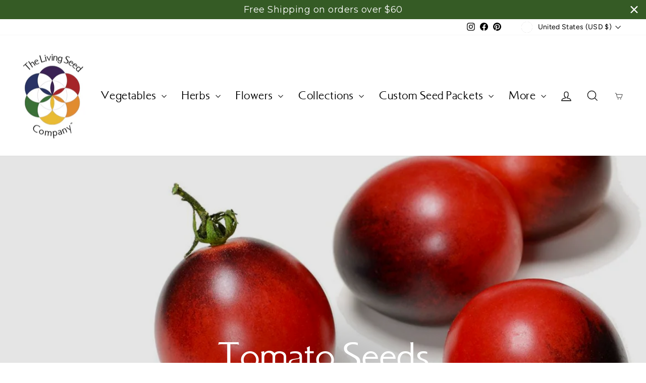

--- FILE ---
content_type: text/html; charset=utf-8
request_url: https://www.livingseedcompany.com/collections/tomato/Tomatoes
body_size: 49716
content:
<!doctype html>
<html class="no-js" lang="en" dir="ltr">
<head>
<meta charset="utf-8">
  <meta http-equiv="X-UA-Compatible" content="IE=edge,chrome=1">
  <meta name="viewport" content="width=device-width,initial-scale=1">
  <meta name="theme-color" content="#355b25">
  <link rel="canonical" href="https://www.livingseedcompany.com/collections/tomato/tomatoes">
  <link rel="preconnect" href="https://cdn.shopify.com" crossorigin>
  <link rel="preconnect" href="https://fonts.shopifycdn.com" crossorigin>
  <link rel="dns-prefetch" href="https://productreviews.shopifycdn.com">
  <link rel="dns-prefetch" href="https://ajax.googleapis.com">
  <link rel="dns-prefetch" href="https://maps.googleapis.com">
  <link rel="dns-prefetch" href="https://maps.gstatic.com"><link rel="shortcut icon" href="//www.livingseedcompany.com/cdn/shop/files/Living_Seed_Co_Logo_Solo_8407274c-e6b7-414f-b8bb-941796d4b197_32x32.jpg?v=1733952347" type="image/png" /><title>Organic Rare Tomato Seeds | Heirloom &amp; Open-Pollinated, Non-GMO
 &ndash; Tagged &quot;Tomatoes&quot;&ndash; The Living Seed Company 
</title>
<meta name="description" content="Shop organic open-pollinated, non-GMO tomato seeds, including many rare and heirloom varieties. Grow flavorful, juicy tomatoes suited to every garden."><meta property="og:site_name" content="The Living Seed Company ">
  <meta property="og:url" content="https://www.livingseedcompany.com/collections/tomato/tomatoes">
  <meta property="og:title" content="Organic Rare Tomato Seeds | Heirloom &amp; Open-Pollinated, Non-GMO">
  <meta property="og:type" content="website">
  <meta property="og:description" content="Shop organic open-pollinated, non-GMO tomato seeds, including many rare and heirloom varieties. Grow flavorful, juicy tomatoes suited to every garden."><meta property="og:image" content="http://www.livingseedcompany.com/cdn/shop/collections/tomato-404611.jpg?v=1766360423">
    <meta property="og:image:secure_url" content="https://www.livingseedcompany.com/cdn/shop/collections/tomato-404611.jpg?v=1766360423">
    <meta property="og:image:width" content="1295">
    <meta property="og:image:height" content="1364"><meta name="twitter:site" content="@">
  <meta name="twitter:card" content="summary_large_image">
  <meta name="twitter:title" content="Organic Rare Tomato Seeds | Heirloom &amp; Open-Pollinated, Non-GMO">
  <meta name="twitter:description" content="Shop organic open-pollinated, non-GMO tomato seeds, including many rare and heirloom varieties. Grow flavorful, juicy tomatoes suited to every garden.">
<style data-shopify>@font-face {
  font-family: Nunito;
  font-weight: 300;
  font-style: normal;
  font-display: swap;
  src: url("//www.livingseedcompany.com/cdn/fonts/nunito/nunito_n3.c1d7c2242f5519d084eafc479d7cc132bcc8c480.woff2") format("woff2"),
       url("//www.livingseedcompany.com/cdn/fonts/nunito/nunito_n3.d543cae3671591d99f8b7ed9ea9ca8387fc73b09.woff") format("woff");
}

  @font-face {
  font-family: Figtree;
  font-weight: 400;
  font-style: normal;
  font-display: swap;
  src: url("//www.livingseedcompany.com/cdn/fonts/figtree/figtree_n4.3c0838aba1701047e60be6a99a1b0a40ce9b8419.woff2") format("woff2"),
       url("//www.livingseedcompany.com/cdn/fonts/figtree/figtree_n4.c0575d1db21fc3821f17fd6617d3dee552312137.woff") format("woff");
}


  @font-face {
  font-family: Figtree;
  font-weight: 600;
  font-style: normal;
  font-display: swap;
  src: url("//www.livingseedcompany.com/cdn/fonts/figtree/figtree_n6.9d1ea52bb49a0a86cfd1b0383d00f83d3fcc14de.woff2") format("woff2"),
       url("//www.livingseedcompany.com/cdn/fonts/figtree/figtree_n6.f0fcdea525a0e47b2ae4ab645832a8e8a96d31d3.woff") format("woff");
}

  @font-face {
  font-family: Figtree;
  font-weight: 400;
  font-style: italic;
  font-display: swap;
  src: url("//www.livingseedcompany.com/cdn/fonts/figtree/figtree_i4.89f7a4275c064845c304a4cf8a4a586060656db2.woff2") format("woff2"),
       url("//www.livingseedcompany.com/cdn/fonts/figtree/figtree_i4.6f955aaaafc55a22ffc1f32ecf3756859a5ad3e2.woff") format("woff");
}

  @font-face {
  font-family: Figtree;
  font-weight: 600;
  font-style: italic;
  font-display: swap;
  src: url("//www.livingseedcompany.com/cdn/fonts/figtree/figtree_i6.702baae75738b446cfbed6ac0d60cab7b21e61ba.woff2") format("woff2"),
       url("//www.livingseedcompany.com/cdn/fonts/figtree/figtree_i6.6b8dc40d16c9905d29525156e284509f871ce8f9.woff") format("woff");
}

</style><link href="//www.livingseedcompany.com/cdn/shop/t/46/assets/theme.css?v=166531818433535640241768239379" rel="stylesheet" type="text/css" media="all" />
<style data-shopify>:root {
    --typeHeaderPrimary: Nunito;
    --typeHeaderFallback: sans-serif;
    --typeHeaderSize: 28px;
    --typeHeaderWeight: 300;
    --typeHeaderLineHeight: 1;
    --typeHeaderSpacing: 0.0em;

    --typeBasePrimary:Figtree;
    --typeBaseFallback:sans-serif;
    --typeBaseSize: 20px;
    --typeBaseWeight: 400;
    --typeBaseSpacing: 0.025em;
    --typeBaseLineHeight: 1.4;
    --typeBaselineHeightMinus01: 1.3;

    --typeCollectionTitle: 27px;

    --iconWeight: 3px;
    --iconLinecaps: miter;

    
        --buttonRadius: 50px;
    

    --colorGridOverlayOpacity: 0.1;
    --colorAnnouncement: #355b25;
    --colorAnnouncementText: #ffffff;

    --colorBody: #ffffff;
    --colorBodyAlpha05: rgba(255, 255, 255, 0.05);
    --colorBodyDim: #f2f2f2;
    --colorBodyLightDim: #fafafa;
    --colorBodyMediumDim: #f5f5f5;


    --colorBorder: #e8e8e1;

    --colorBtnPrimary: #355b25;
    --colorBtnPrimaryLight: #4a7f34;
    --colorBtnPrimaryDim: #2a491e;
    --colorBtnPrimaryText: #ffffff;

    --colorCartDot: #ff4f33;

    --colorDrawers: #ffffff;
    --colorDrawersDim: #f2f2f2;
    --colorDrawerBorder: #e8e8e1;
    --colorDrawerText: #000000;
    --colorDrawerTextDark: #000000;
    --colorDrawerButton: #355b25;
    --colorDrawerButtonText: #ffffff;

    --colorFooter: #ffffff;
    --colorFooterText: #000000;
    --colorFooterTextAlpha01: #000000;

    --colorGridOverlay: #000000;
    --colorGridOverlayOpacity: 0.1;

    --colorHeaderTextAlpha01: rgba(0, 0, 0, 0.1);

    --colorHeroText: #ffffff;

    --colorSmallImageBg: #ffffff;
    --colorLargeImageBg: #0f0f0f;

    --colorImageOverlay: #000000;
    --colorImageOverlayOpacity: 0.1;
    --colorImageOverlayTextShadow: 0.2;

    --colorLink: #000000;

    --colorModalBg: rgba(230, 230, 230, 0.6);

    --colorNav: #ffffff;
    --colorNavText: #000000;

    --colorPrice: #1c1d1d;

    --colorSaleTag: #1c1d1d;
    --colorSaleTagText: #ffffff;

    --colorTextBody: #000000;
    --colorTextBodyAlpha015: rgba(0, 0, 0, 0.15);
    --colorTextBodyAlpha005: rgba(0, 0, 0, 0.05);
    --colorTextBodyAlpha008: rgba(0, 0, 0, 0.08);
    --colorTextSavings: #C20000;

    --urlIcoSelect: url(//www.livingseedcompany.com/cdn/shop/t/46/assets/ico-select.svg);
    --urlIcoSelectFooter: url(//www.livingseedcompany.com/cdn/shop/t/46/assets/ico-select-footer.svg);
    --urlIcoSelectWhite: url(//www.livingseedcompany.com/cdn/shop/t/46/assets/ico-select-white.svg);

    --grid-gutter: 17px;
    --drawer-gutter: 20px;

    --sizeChartMargin: 25px 0;
    --sizeChartIconMargin: 5px;

    --newsletterReminderPadding: 40px;

    /*Shop Pay Installments*/
    --color-body-text: #000000;
    --color-body: #ffffff;
    --color-bg: #ffffff;
    }

    .placeholder-content {
    background-image: linear-gradient(100deg, #ffffff 40%, #f7f7f7 63%, #ffffff 79%);
    }</style><script src="//www.livingseedcompany.com/cdn/shop/t/46/assets/lazysizes.min.js?v=131796910243678924371766436769" async="async"></script>
  <script>
    document.documentElement.className = document.documentElement.className.replace('no-js', 'js');

    window.theme = window.theme || {};
    theme.routes = {
      home: "/",
      cart: "/cart.js",
      cartPage: "/cart",
      cartAdd: "/cart/add.js",
      cartChange: "/cart/change.js",
      search: "/search",
      predictiveSearch: "/search/suggest"
    };
    theme.strings = {
      soldOut: "Sold Out",
      unavailable: "Unavailable",
      inStockLabel: "In stock, ready to ship",
      oneStockLabel: "Low stock - [count] item left",
      otherStockLabel: "Low stock - [count] items left",
      willNotShipUntil: "Ready to ship [date]",
      willBeInStockAfter: "Back in stock [date]",
      waitingForStock: "Backordered, shipping soon",
      savePrice: "Save [saved_amount]",
      cartEmpty: "Your cart is currently empty.",
      cartTermsConfirmation: "You must agree with the terms and conditions of sales to check out",
      searchCollections: "Collections",
      searchPages: "Pages",
      searchArticles: "Articles",
      productFrom: "from ",
      maxQuantity: "You can only have [quantity] of [title] in your cart."
    };
    theme.settings = {
      cartType: "drawer",
      isCustomerTemplate: false,
      moneyFormat: "$ {{amount}}",
      saveType: "percent",
      productImageSize: "portrait",
      productImageCover: false,
      predictiveSearch: true,
      predictiveSearchType: null,
      predictiveSearchVendor: false,
      predictiveSearchPrice: false,
      quickView: true,
      themeName: 'Impulse',
      themeVersion: "7.6.1"
    };
  </script>

  <script>window.performance && window.performance.mark && window.performance.mark('shopify.content_for_header.start');</script><meta name="google-site-verification" content="aE6-X2wYOXRsRud17cnupDPqIPIyaQzB5o4UQiv9I3I">
<meta name="google-site-verification" content="xx0QVIIWVWd3hbwoQAIVQ1_w5Vcwv9V9w6UdSuPWHTE">
<meta id="shopify-digital-wallet" name="shopify-digital-wallet" content="/10631756/digital_wallets/dialog">
<meta name="shopify-checkout-api-token" content="148a188b47e0ae42cc6bcfc0345c80ba">
<meta id="in-context-paypal-metadata" data-shop-id="10631756" data-venmo-supported="true" data-environment="production" data-locale="en_US" data-paypal-v4="true" data-currency="USD">
<link rel="alternate" type="application/atom+xml" title="Feed" href="/collections/tomato/Tomatoes.atom" />
<link rel="alternate" type="application/json+oembed" href="https://www.livingseedcompany.com/collections/tomato/tomatoes.oembed">
<script async="async" src="/checkouts/internal/preloads.js?locale=en-US"></script>
<link rel="preconnect" href="https://shop.app" crossorigin="anonymous">
<script async="async" src="https://shop.app/checkouts/internal/preloads.js?locale=en-US&shop_id=10631756" crossorigin="anonymous"></script>
<script id="apple-pay-shop-capabilities" type="application/json">{"shopId":10631756,"countryCode":"US","currencyCode":"USD","merchantCapabilities":["supports3DS"],"merchantId":"gid:\/\/shopify\/Shop\/10631756","merchantName":"The Living Seed Company ","requiredBillingContactFields":["postalAddress","email"],"requiredShippingContactFields":["postalAddress","email"],"shippingType":"shipping","supportedNetworks":["visa","masterCard","amex","discover","elo","jcb"],"total":{"type":"pending","label":"The Living Seed Company ","amount":"1.00"},"shopifyPaymentsEnabled":true,"supportsSubscriptions":true}</script>
<script id="shopify-features" type="application/json">{"accessToken":"148a188b47e0ae42cc6bcfc0345c80ba","betas":["rich-media-storefront-analytics"],"domain":"www.livingseedcompany.com","predictiveSearch":true,"shopId":10631756,"locale":"en"}</script>
<script>var Shopify = Shopify || {};
Shopify.shop = "the-living-seed-company.myshopify.com";
Shopify.locale = "en";
Shopify.currency = {"active":"USD","rate":"1.0"};
Shopify.country = "US";
Shopify.theme = {"name":"Live Site - DO NOT EDIT THIS FILE","id":128819789882,"schema_name":"Impulse","schema_version":"7.6.1","theme_store_id":857,"role":"main"};
Shopify.theme.handle = "null";
Shopify.theme.style = {"id":null,"handle":null};
Shopify.cdnHost = "www.livingseedcompany.com/cdn";
Shopify.routes = Shopify.routes || {};
Shopify.routes.root = "/";</script>
<script type="module">!function(o){(o.Shopify=o.Shopify||{}).modules=!0}(window);</script>
<script>!function(o){function n(){var o=[];function n(){o.push(Array.prototype.slice.apply(arguments))}return n.q=o,n}var t=o.Shopify=o.Shopify||{};t.loadFeatures=n(),t.autoloadFeatures=n()}(window);</script>
<script>
  window.ShopifyPay = window.ShopifyPay || {};
  window.ShopifyPay.apiHost = "shop.app\/pay";
  window.ShopifyPay.redirectState = null;
</script>
<script id="shop-js-analytics" type="application/json">{"pageType":"collection"}</script>
<script defer="defer" async type="module" src="//www.livingseedcompany.com/cdn/shopifycloud/shop-js/modules/v2/client.init-shop-cart-sync_C5BV16lS.en.esm.js"></script>
<script defer="defer" async type="module" src="//www.livingseedcompany.com/cdn/shopifycloud/shop-js/modules/v2/chunk.common_CygWptCX.esm.js"></script>
<script type="module">
  await import("//www.livingseedcompany.com/cdn/shopifycloud/shop-js/modules/v2/client.init-shop-cart-sync_C5BV16lS.en.esm.js");
await import("//www.livingseedcompany.com/cdn/shopifycloud/shop-js/modules/v2/chunk.common_CygWptCX.esm.js");

  window.Shopify.SignInWithShop?.initShopCartSync?.({"fedCMEnabled":true,"windoidEnabled":true});

</script>
<script>
  window.Shopify = window.Shopify || {};
  if (!window.Shopify.featureAssets) window.Shopify.featureAssets = {};
  window.Shopify.featureAssets['shop-js'] = {"shop-cart-sync":["modules/v2/client.shop-cart-sync_ZFArdW7E.en.esm.js","modules/v2/chunk.common_CygWptCX.esm.js"],"init-fed-cm":["modules/v2/client.init-fed-cm_CmiC4vf6.en.esm.js","modules/v2/chunk.common_CygWptCX.esm.js"],"shop-button":["modules/v2/client.shop-button_tlx5R9nI.en.esm.js","modules/v2/chunk.common_CygWptCX.esm.js"],"shop-cash-offers":["modules/v2/client.shop-cash-offers_DOA2yAJr.en.esm.js","modules/v2/chunk.common_CygWptCX.esm.js","modules/v2/chunk.modal_D71HUcav.esm.js"],"init-windoid":["modules/v2/client.init-windoid_sURxWdc1.en.esm.js","modules/v2/chunk.common_CygWptCX.esm.js"],"shop-toast-manager":["modules/v2/client.shop-toast-manager_ClPi3nE9.en.esm.js","modules/v2/chunk.common_CygWptCX.esm.js"],"init-shop-email-lookup-coordinator":["modules/v2/client.init-shop-email-lookup-coordinator_B8hsDcYM.en.esm.js","modules/v2/chunk.common_CygWptCX.esm.js"],"init-shop-cart-sync":["modules/v2/client.init-shop-cart-sync_C5BV16lS.en.esm.js","modules/v2/chunk.common_CygWptCX.esm.js"],"avatar":["modules/v2/client.avatar_BTnouDA3.en.esm.js"],"pay-button":["modules/v2/client.pay-button_FdsNuTd3.en.esm.js","modules/v2/chunk.common_CygWptCX.esm.js"],"init-customer-accounts":["modules/v2/client.init-customer-accounts_DxDtT_ad.en.esm.js","modules/v2/client.shop-login-button_C5VAVYt1.en.esm.js","modules/v2/chunk.common_CygWptCX.esm.js","modules/v2/chunk.modal_D71HUcav.esm.js"],"init-shop-for-new-customer-accounts":["modules/v2/client.init-shop-for-new-customer-accounts_ChsxoAhi.en.esm.js","modules/v2/client.shop-login-button_C5VAVYt1.en.esm.js","modules/v2/chunk.common_CygWptCX.esm.js","modules/v2/chunk.modal_D71HUcav.esm.js"],"shop-login-button":["modules/v2/client.shop-login-button_C5VAVYt1.en.esm.js","modules/v2/chunk.common_CygWptCX.esm.js","modules/v2/chunk.modal_D71HUcav.esm.js"],"init-customer-accounts-sign-up":["modules/v2/client.init-customer-accounts-sign-up_CPSyQ0Tj.en.esm.js","modules/v2/client.shop-login-button_C5VAVYt1.en.esm.js","modules/v2/chunk.common_CygWptCX.esm.js","modules/v2/chunk.modal_D71HUcav.esm.js"],"shop-follow-button":["modules/v2/client.shop-follow-button_Cva4Ekp9.en.esm.js","modules/v2/chunk.common_CygWptCX.esm.js","modules/v2/chunk.modal_D71HUcav.esm.js"],"checkout-modal":["modules/v2/client.checkout-modal_BPM8l0SH.en.esm.js","modules/v2/chunk.common_CygWptCX.esm.js","modules/v2/chunk.modal_D71HUcav.esm.js"],"lead-capture":["modules/v2/client.lead-capture_Bi8yE_yS.en.esm.js","modules/v2/chunk.common_CygWptCX.esm.js","modules/v2/chunk.modal_D71HUcav.esm.js"],"shop-login":["modules/v2/client.shop-login_D6lNrXab.en.esm.js","modules/v2/chunk.common_CygWptCX.esm.js","modules/v2/chunk.modal_D71HUcav.esm.js"],"payment-terms":["modules/v2/client.payment-terms_CZxnsJam.en.esm.js","modules/v2/chunk.common_CygWptCX.esm.js","modules/v2/chunk.modal_D71HUcav.esm.js"]};
</script>
<script>(function() {
  var isLoaded = false;
  function asyncLoad() {
    if (isLoaded) return;
    isLoaded = true;
    var urls = ["https:\/\/js.smile.io\/v1\/smile-shopify.js?shop=the-living-seed-company.myshopify.com","https:\/\/image-optimizer.salessquad.co.uk\/scripts\/tiny_img_not_found_notifier_7e14ab20c93e0191ec013611fc3bb5e4.js?shop=the-living-seed-company.myshopify.com","https:\/\/static.klaviyo.com\/onsite\/js\/klaviyo.js?company_id=Sbrss3\u0026shop=the-living-seed-company.myshopify.com","https:\/\/static.klaviyo.com\/onsite\/js\/klaviyo.js?company_id=Sbrss3\u0026shop=the-living-seed-company.myshopify.com","https:\/\/loox.io\/widget\/VkZYewy7Z3\/loox.1646917592334.js?shop=the-living-seed-company.myshopify.com","https:\/\/cdn.shopify.com\/s\/files\/1\/0597\/3783\/3627\/files\/tptinstall.min.js?v=1718591634\u0026t=tapita-seo-script-tags\u0026shop=the-living-seed-company.myshopify.com","https:\/\/cdn.hextom.com\/js\/quickannouncementbar.js?shop=the-living-seed-company.myshopify.com","\/\/cdn.shopify.com\/proxy\/e8b2764b2fc5d5b36fb1977951f583826c6356ebaadcfa17b885bb2c93645e65\/api.goaffpro.com\/loader.js?shop=the-living-seed-company.myshopify.com\u0026sp-cache-control=cHVibGljLCBtYXgtYWdlPTkwMA"];
    for (var i = 0; i < urls.length; i++) {
      var s = document.createElement('script');
      s.type = 'text/javascript';
      s.async = true;
      s.src = urls[i];
      var x = document.getElementsByTagName('script')[0];
      x.parentNode.insertBefore(s, x);
    }
  };
  if(window.attachEvent) {
    window.attachEvent('onload', asyncLoad);
  } else {
    window.addEventListener('load', asyncLoad, false);
  }
})();</script>
<script id="__st">var __st={"a":10631756,"offset":-18000,"reqid":"734fee7d-615a-4795-af8b-d74d32d30973-1768636536","pageurl":"www.livingseedcompany.com\/collections\/tomato\/Tomatoes","u":"fd94d5447501","p":"collection","rtyp":"collection","rid":169006980};</script>
<script>window.ShopifyPaypalV4VisibilityTracking = true;</script>
<script id="captcha-bootstrap">!function(){'use strict';const t='contact',e='account',n='new_comment',o=[[t,t],['blogs',n],['comments',n],[t,'customer']],c=[[e,'customer_login'],[e,'guest_login'],[e,'recover_customer_password'],[e,'create_customer']],r=t=>t.map((([t,e])=>`form[action*='/${t}']:not([data-nocaptcha='true']) input[name='form_type'][value='${e}']`)).join(','),a=t=>()=>t?[...document.querySelectorAll(t)].map((t=>t.form)):[];function s(){const t=[...o],e=r(t);return a(e)}const i='password',u='form_key',d=['recaptcha-v3-token','g-recaptcha-response','h-captcha-response',i],f=()=>{try{return window.sessionStorage}catch{return}},m='__shopify_v',_=t=>t.elements[u];function p(t,e,n=!1){try{const o=window.sessionStorage,c=JSON.parse(o.getItem(e)),{data:r}=function(t){const{data:e,action:n}=t;return t[m]||n?{data:e,action:n}:{data:t,action:n}}(c);for(const[e,n]of Object.entries(r))t.elements[e]&&(t.elements[e].value=n);n&&o.removeItem(e)}catch(o){console.error('form repopulation failed',{error:o})}}const l='form_type',E='cptcha';function T(t){t.dataset[E]=!0}const w=window,h=w.document,L='Shopify',v='ce_forms',y='captcha';let A=!1;((t,e)=>{const n=(g='f06e6c50-85a8-45c8-87d0-21a2b65856fe',I='https://cdn.shopify.com/shopifycloud/storefront-forms-hcaptcha/ce_storefront_forms_captcha_hcaptcha.v1.5.2.iife.js',D={infoText:'Protected by hCaptcha',privacyText:'Privacy',termsText:'Terms'},(t,e,n)=>{const o=w[L][v],c=o.bindForm;if(c)return c(t,g,e,D).then(n);var r;o.q.push([[t,g,e,D],n]),r=I,A||(h.body.append(Object.assign(h.createElement('script'),{id:'captcha-provider',async:!0,src:r})),A=!0)});var g,I,D;w[L]=w[L]||{},w[L][v]=w[L][v]||{},w[L][v].q=[],w[L][y]=w[L][y]||{},w[L][y].protect=function(t,e){n(t,void 0,e),T(t)},Object.freeze(w[L][y]),function(t,e,n,w,h,L){const[v,y,A,g]=function(t,e,n){const i=e?o:[],u=t?c:[],d=[...i,...u],f=r(d),m=r(i),_=r(d.filter((([t,e])=>n.includes(e))));return[a(f),a(m),a(_),s()]}(w,h,L),I=t=>{const e=t.target;return e instanceof HTMLFormElement?e:e&&e.form},D=t=>v().includes(t);t.addEventListener('submit',(t=>{const e=I(t);if(!e)return;const n=D(e)&&!e.dataset.hcaptchaBound&&!e.dataset.recaptchaBound,o=_(e),c=g().includes(e)&&(!o||!o.value);(n||c)&&t.preventDefault(),c&&!n&&(function(t){try{if(!f())return;!function(t){const e=f();if(!e)return;const n=_(t);if(!n)return;const o=n.value;o&&e.removeItem(o)}(t);const e=Array.from(Array(32),(()=>Math.random().toString(36)[2])).join('');!function(t,e){_(t)||t.append(Object.assign(document.createElement('input'),{type:'hidden',name:u})),t.elements[u].value=e}(t,e),function(t,e){const n=f();if(!n)return;const o=[...t.querySelectorAll(`input[type='${i}']`)].map((({name:t})=>t)),c=[...d,...o],r={};for(const[a,s]of new FormData(t).entries())c.includes(a)||(r[a]=s);n.setItem(e,JSON.stringify({[m]:1,action:t.action,data:r}))}(t,e)}catch(e){console.error('failed to persist form',e)}}(e),e.submit())}));const S=(t,e)=>{t&&!t.dataset[E]&&(n(t,e.some((e=>e===t))),T(t))};for(const o of['focusin','change'])t.addEventListener(o,(t=>{const e=I(t);D(e)&&S(e,y())}));const B=e.get('form_key'),M=e.get(l),P=B&&M;t.addEventListener('DOMContentLoaded',(()=>{const t=y();if(P)for(const e of t)e.elements[l].value===M&&p(e,B);[...new Set([...A(),...v().filter((t=>'true'===t.dataset.shopifyCaptcha))])].forEach((e=>S(e,t)))}))}(h,new URLSearchParams(w.location.search),n,t,e,['guest_login'])})(!0,!0)}();</script>
<script integrity="sha256-4kQ18oKyAcykRKYeNunJcIwy7WH5gtpwJnB7kiuLZ1E=" data-source-attribution="shopify.loadfeatures" defer="defer" src="//www.livingseedcompany.com/cdn/shopifycloud/storefront/assets/storefront/load_feature-a0a9edcb.js" crossorigin="anonymous"></script>
<script crossorigin="anonymous" defer="defer" src="//www.livingseedcompany.com/cdn/shopifycloud/storefront/assets/shopify_pay/storefront-65b4c6d7.js?v=20250812"></script>
<script data-source-attribution="shopify.dynamic_checkout.dynamic.init">var Shopify=Shopify||{};Shopify.PaymentButton=Shopify.PaymentButton||{isStorefrontPortableWallets:!0,init:function(){window.Shopify.PaymentButton.init=function(){};var t=document.createElement("script");t.src="https://www.livingseedcompany.com/cdn/shopifycloud/portable-wallets/latest/portable-wallets.en.js",t.type="module",document.head.appendChild(t)}};
</script>
<script data-source-attribution="shopify.dynamic_checkout.buyer_consent">
  function portableWalletsHideBuyerConsent(e){var t=document.getElementById("shopify-buyer-consent"),n=document.getElementById("shopify-subscription-policy-button");t&&n&&(t.classList.add("hidden"),t.setAttribute("aria-hidden","true"),n.removeEventListener("click",e))}function portableWalletsShowBuyerConsent(e){var t=document.getElementById("shopify-buyer-consent"),n=document.getElementById("shopify-subscription-policy-button");t&&n&&(t.classList.remove("hidden"),t.removeAttribute("aria-hidden"),n.addEventListener("click",e))}window.Shopify?.PaymentButton&&(window.Shopify.PaymentButton.hideBuyerConsent=portableWalletsHideBuyerConsent,window.Shopify.PaymentButton.showBuyerConsent=portableWalletsShowBuyerConsent);
</script>
<script data-source-attribution="shopify.dynamic_checkout.cart.bootstrap">document.addEventListener("DOMContentLoaded",(function(){function t(){return document.querySelector("shopify-accelerated-checkout-cart, shopify-accelerated-checkout")}if(t())Shopify.PaymentButton.init();else{new MutationObserver((function(e,n){t()&&(Shopify.PaymentButton.init(),n.disconnect())})).observe(document.body,{childList:!0,subtree:!0})}}));
</script>
<link id="shopify-accelerated-checkout-styles" rel="stylesheet" media="screen" href="https://www.livingseedcompany.com/cdn/shopifycloud/portable-wallets/latest/accelerated-checkout-backwards-compat.css" crossorigin="anonymous">
<style id="shopify-accelerated-checkout-cart">
        #shopify-buyer-consent {
  margin-top: 1em;
  display: inline-block;
  width: 100%;
}

#shopify-buyer-consent.hidden {
  display: none;
}

#shopify-subscription-policy-button {
  background: none;
  border: none;
  padding: 0;
  text-decoration: underline;
  font-size: inherit;
  cursor: pointer;
}

#shopify-subscription-policy-button::before {
  box-shadow: none;
}

      </style>

<script>window.performance && window.performance.mark && window.performance.mark('shopify.content_for_header.end');</script>

  <script src="//www.livingseedcompany.com/cdn/shop/t/46/assets/vendor-scripts-v11.js" defer="defer"></script><link rel="stylesheet" href="//www.livingseedcompany.com/cdn/shop/t/46/assets/country-flags.css"><script src="//www.livingseedcompany.com/cdn/shop/t/46/assets/theme.js?v=68325613083965338951766436769" defer="defer"></script>
  
  
  
  <script type="application/ld+json">
  {
    "@context": "https://schema.org",
    "@type": "CollectionPage",
    "name":"Tomato Seeds",
    "description":"\u003cstyle type=\"text\/css\"\u003e\u003c!--\ntd {border: 1px solid #cccccc;}br {mso-data-placement:same-cell;}\n--\u003e\u003c\/style\u003e\n\u003ch2\u003e\u003cspan data-sheets-formula='=MID(R[0]C[-2],FIND(\" \",R[0]C[-2]) + 1,FIND(\" - \",R[0]C[-2]) - 1 - (FIND(\" \",R[0]C[-2])))' data-sheets-value='{\"1\":2,\"2\":\"Organic*, Open-Pollinated, Non-GMO Tomato Seeds\"}'\u003eOrganic*, Open-Pollinated, Non-GMO Tomato Seeds\u003c\/span\u003e\u003c\/h2\u003e\n\u003cp\u003e\u003cspan data-sheets-formula='=MID(R[0]C[-2],FIND(\" \",R[0]C[-2]) + 1,FIND(\" - \",R[0]C[-2]) - 1 - (FIND(\" \",R[0]C[-2])))' data-sheets-value='{\"1\":2,\"2\":\"Organic*, Open-Pollinated, Non-GMO Tomato Seeds\"}'\u003eOur tomato seeds are non-GMO, open-pollinated, and 100% organic, ensuring that you can grow delicious, healthy tomatoes right in your own backyard. \u003c\/span\u003e\u003c\/p\u003e\n\u003cp\u003e\u003cspan data-sheets-formula='=MID(R[0]C[-2],FIND(\" \",R[0]C[-2]) + 1,FIND(\" - \",R[0]C[-2]) - 1 - (FIND(\" \",R[0]C[-2])))' data-sheets-value='{\"1\":2,\"2\":\"Organic*, Open-Pollinated, Non-GMO Tomato Seeds\"}'\u003eWith a variety of unique and rare heirloom options to choose from, you'll find the perfect tomato to suit your taste and gardening needs. \u003c\/span\u003e\u003c\/p\u003e\n\u003cp\u003e\u003cspan data-sheets-formula='=MID(R[0]C[-2],FIND(\" \",R[0]C[-2]) + 1,FIND(\" - \",R[0]C[-2]) - 1 - (FIND(\" \",R[0]C[-2])))' data-sheets-value='{\"1\":2,\"2\":\"Organic*, Open-Pollinated, Non-GMO Tomato Seeds\"}'\u003eOur seeds are carefully packaged to ensure freshness and viability, giving you the best chance of success. Order now and start enjoying the fruits of your labor with the most flavorful, juicy tomatoes you've ever tasted. Nothing tastes better than a home grown tomato!\u003c\/span\u003e\u003c\/p\u003e\n\u003cstyle type=\"text\/css\"\u003e\u003c!--\ntd {border: 1px solid #cccccc;}br {mso-data-placement:same-cell;}\n--\u003e\u003c\/style\u003e\n\u003cp\u003e\u003cspan data-sheets-formula='=MID(R[0]C[-2],FIND(\" \",R[0]C[-2]) + 1,FIND(\" - \",R[0]C[-2]) - 1 - (FIND(\" \",R[0]C[-2])))' data-sheets-value='{\"1\":2,\"2\":\"Organic*, Open-Pollinated, Non-GMO Tomato Seeds\"}'\u003e*Please note that not all tomato varieties are organic - see labels and descriptions.\u003c\/span\u003e\u003c\/p\u003e",
    "url": "https://www.livingseedcompany.com/collections/tomato",
    "image": "https://www.livingseedcompany.com/cdn/shop/collections/tomato-404611.jpg?v=1766360423&width=1024",
    "mainEntity": {
      "@type": "ItemList",
      "itemListElement": [{
            "@type": "ListItem",
            "position": 1,
            "item": {
              "@type": "Product",
              "productID": 4257232772,
              "offers": [{
                    "@type": "Offer",
                    "name": "Organic Black Cherry Tomato Seeds - Lycopersicon lycopersicum",
                    "availability":"https://schema.org/InStock",
                    "price": 4.5,
                    "priceCurrency": "USD",
                    "priceValidUntil": "2026-01-17",
                    "priceSpecification": {
                      "@type": "PriceSpecification",
                      "price": 4.5,
                      "priceCurrency": "USD",
                      "valueAddedTaxIncluded": true
                    },"hasMerchantReturnPolicy": {
                        "merchantReturnLink": "https:\/\/www.livingseedcompany.com\/policies\/refund-policy"
                      },"shippingDetails": {
                        "shippingSettingsLink": "https:\/\/www.livingseedcompany.com\/policies\/shipping-policy"
                      },"url": "https://www.livingseedcompany.com/products/organic-black-cherry-tomato-lycopersicon-lycopersicum?variant=13944989380"
                  }
],
              "brand": {
                "@type": "Brand",
                "name": "The Living Seed Company"
              },
              "name": "Organic Black Cherry Tomato Seeds - Lycopersicon lycopersicum",
              "description": "Organic, Open-Pollinated, Non-GMO Black Cherry Tomato Seeds\nBlack Cherry enhances veggie platters and appetizer trays, looks elegant as an edible garnish and will do wonders for a variety of salads.  Perfect for pasta, gazpacho, pizza, kabobs, bruschetta, salsa and a host of other culinary favorites.  A cherry tomato that embodies the complexity of a black tomato in a one inch body. Although not actually black, these tomatoes embody a more chocolately-red exterior with a smoky undertone and juicy interior. Characteristic being a perfectly round cherry and having a deep complex flavor that would enhance any dish calling for tomatoes. Generally grows in 8 – 10 fruit bunches and is a very prolific plant. Black Cherry enhances veggie platters and appetizer trays, looks elegant as an edible garnish and will do wonders for a variety of salads. Perfect for pasta, gazpacho, pizza, kabobs, bruschetta, salsa and a host of other culinary favorites.\n\nOrganic\n\n\nNon-GMO\n\n\nAnnual\n\n\n\nSun: Full\n\n\n\nIndoors: ﻿3-6 weeks before last frost\n\n\n\nDirect Sow: No \n\n\n\nSeed Count: 25\n\n\n\nDays to Maturity: 65\n\n\n\nPlant Size: 6'-10' vine\n\nGrowing Tips:\nSeeds should be planted indoors and kept in a dome with a heated mat for 4-8 weeks. \nIt is key that your new starts be hardened off.  This is a process that requires taking them outside during the day, for a period of time, before they are planted. This acclimates your seedlings to the outside world, meaning the elements like the wind and sun. We do it for several weeks to a month as this strengthens their stems and overall plant structure. \n\nStart for a short period of time initially, then graduate to more time each day\nOne week minimum is recommended\nBring them inside in the early evening and overnight\nKeep an eye on them and constantly water them. Make sure they have not blown over. \n\nSeed Packet Instructions:\n",
              "category": "Vegetable",
              "url": "https://www.livingseedcompany.com/products/organic-black-cherry-tomato-lycopersicon-lycopersicum",
              "image": {
                "@type": "ImageObject",
                "url": "https://www.livingseedcompany.com/cdn/shop/products/organic-black-cherry-tomato-lycopersicon-lycopersicum-896091.jpg?v=1702654539&width=1024",
                "image": "https://www.livingseedcompany.com/cdn/shop/products/organic-black-cherry-tomato-lycopersicon-lycopersicum-896091.jpg?v=1702654539&width=1024",
                "name": "Organic Black Cherry Tomato - Lycopersicon lycopersicum | The Living Seed Company LLC",
                "width": "1024",
                "height": "1024"
              },
              "aggregateRating": {
                  "@type": "AggregateRating",
                  "ratingValue": "5.0",
                  "reviewCount": "4"
              }
            }
          },
{
            "@type": "ListItem",
            "position": 2,
            "item": {
              "@type": "Product",
              "productID": 4257044228,
              "offers": [{
                    "@type": "Offer",
                    "name": "Organic Yellow Pear Tomato Seeds - Lycopersicon lycopersicum",
                    "availability":"https://schema.org/InStock",
                    "price": 4.5,
                    "priceCurrency": "USD",
                    "priceValidUntil": "2026-01-17",
                    "priceSpecification": {
                      "@type": "PriceSpecification",
                      "price": 4.5,
                      "priceCurrency": "USD",
                      "valueAddedTaxIncluded": true
                    },"hasMerchantReturnPolicy": {
                        "merchantReturnLink": "https:\/\/www.livingseedcompany.com\/policies\/refund-policy"
                      },"shippingDetails": {
                        "shippingSettingsLink": "https:\/\/www.livingseedcompany.com\/policies\/shipping-policy"
                      },"url": "https://www.livingseedcompany.com/products/organic-yellow-pear-tomato-lycopersicon-lycopersicum?variant=13944018564"
                  }
],
              "brand": {
                "@type": "Brand",
                "name": "The Living Seed Company"
              },
              "name": "Organic Yellow Pear Tomato Seeds - Lycopersicon lycopersicum",
              "description": "Organic Open-Pollinated Non-GMO Yellow Pear Tomato Seeds\nThe Yellow Pear is an extremely productive very old heirloom, producing tasty, pretty yellow, small pear shaped tomatoes. The adorable fruits are wonderful fresh as a snack, in salads and a great addition to salsa fresca. They are also great in pasta dishes, as an hors d'oeuvre or for making tomato preserves.\n\nOrganic\n\n\nOpen-Pollinated\n\n\nNon-GMO\n\n\nAnnual\n\n\n\nSun: Full\n\n\n\nIndoors: 6-8 weeks before last frost\n\n\n\nDirect Sow: No \n\n\n\nSeed Count: 25\n\n\n\nDays to Maturity: 70-80\n\n\n\nPlant Size: 5'-6'\n\n \nGrowing Tips:\nIndeterminate. Do not plant seeds too early. They may become leggy and\/or root bound. If necessary, use row cover to protect your seedlings\/plants from cold weather. Use stakes or cages for support.\nSeeds should be planted indoors and kept in a dome with a heated mat for 6-8 weeks. \nIt is key that your new starts be hardened off.  This is a process that requires taking them outside during the day, for a period of time, before they are planted. This acclimates your seedlings to the outside world, meaning the elements like the wind and sun. We do it for several weeks to a month as this strengthens their stems and overall plant structure. \n\nStart for a short period of time initially, then graduate to more time each day\n\n\nOne week minimum is recommended\n\n\nBring them inside in the early evening and overnight\n\n\nKeep an eye on them and constantly water them. Make sure they have not blown over. \n\n\n",
              "category": "Vegetable",
              "url": "https://www.livingseedcompany.com/products/organic-yellow-pear-tomato-lycopersicon-lycopersicum",
              "image": {
                "@type": "ImageObject",
                "url": "https://www.livingseedcompany.com/cdn/shop/products/organic-yellow-pear-tomato-lycopersicon-lycopersicum-415645.jpg?v=1743738988&width=1024",
                "image": "https://www.livingseedcompany.com/cdn/shop/products/organic-yellow-pear-tomato-lycopersicon-lycopersicum-415645.jpg?v=1743738988&width=1024",
                "name": "Organic Yellow Pear Tomato Seeds - Lycopersicon lycopersicum | The Living Seed Company LLC",
                "width": "1024",
                "height": "1024"
              },
              "aggregateRating": {
                  "@type": "AggregateRating",
                  "ratingValue": "5.0",
                  "reviewCount": "1"
              }
            }
          },
{
            "@type": "ListItem",
            "position": 3,
            "item": {
              "@type": "Product",
              "productID": 4257277124,
              "offers": [{
                    "@type": "Offer",
                    "name": "Organic San Marzano Tomato Seeds - Lycopersicon lycopersicum",
                    "availability":"https://schema.org/InStock",
                    "price": 4.5,
                    "priceCurrency": "USD",
                    "priceValidUntil": "2026-01-17",
                    "priceSpecification": {
                      "@type": "PriceSpecification",
                      "price": 4.5,
                      "priceCurrency": "USD",
                      "valueAddedTaxIncluded": true
                    },"hasMerchantReturnPolicy": {
                        "merchantReturnLink": "https:\/\/www.livingseedcompany.com\/policies\/refund-policy"
                      },"shippingDetails": {
                        "shippingSettingsLink": "https:\/\/www.livingseedcompany.com\/policies\/shipping-policy"
                      },"url": "https://www.livingseedcompany.com/products/copy-of-organic-black-cherry-tomato-lycopersicon-lycopersicum?variant=13945211332"
                  }
],
              "brand": {
                "@type": "Brand",
                "name": "The Living Seed Company"
              },
              "name": "Organic San Marzano Tomato Seeds - Lycopersicon lycopersicum",
              "description": "Organic Non-GMO Open-Pollinated San Marzano Tomato Seeds\nMany world class chefs consider this to be the world's finest paste tomato. This delicious, strong tasting red fruit has thick flesh and few seeds, making it perfect for sauces and salsa. Also great fresh or canned. Story has it that the San Marzano originated in Peru before making its way to the Kingdom of Naples in the 1700's. Here it is thought it was first planted in the area of San Marzano sul Sarno, where it was grown in the rich volcanic soil and shadow of Mount Vesuvius.\n\nOrganic\n\n\nNon-GMO\n\n\nAnnual\n\n\n\nSun: Full\n\n\n\nIndoors: ﻿6-8 weeks before last frost\n\n\n\nDirect Sow: No \n\n\n\nSeed Count: 25\n\n\n\nDays to Maturity: 80-90\n\n\n\nPlant Size: 5'-6'\n\n \nGrowing Tips:\nIndeterminate.  Do not plant seeds too early, may become leggy and\/or root bound. If necessary, use a row cover to protect from cold nights. Use stakes for support. \nSeeds should be planted indoors and kept in a dome with a heated mat for 4-8 weeks. \nIt is key that your new starts be hardened off.  This is a process that requires taking them outside during the day, for a period of time, before they are planted. This acclimates your seedlings to the outside world, meaning the elements like the wind and sun. We do it for several weeks to a month as this strengthens their stems and overall plant structure. \n\nStart for a short period of time initially, then graduate to more time each day\nOne week minimum is recommended\nBring them inside in the early evening and overnight\nKeep an eye on them and constantly water them. Make sure they have not blown over. \n\n \n",
              "category": "Vegetable",
              "url": "https://www.livingseedcompany.com/products/copy-of-organic-black-cherry-tomato-lycopersicon-lycopersicum",
              "image": {
                "@type": "ImageObject",
                "url": "https://www.livingseedcompany.com/cdn/shop/products/organic-san-marzano-tomato-lycopersicon-lycopersicum-289426.jpg?v=1702654555&width=1024",
                "image": "https://www.livingseedcompany.com/cdn/shop/products/organic-san-marzano-tomato-lycopersicon-lycopersicum-289426.jpg?v=1702654555&width=1024",
                "name": "Organic San Marzano Tomato - Lycopersicon lycopersicum | The Living Seed Company LLC",
                "width": "1024",
                "height": "1024"
              },
              "aggregateRating": {
                  "@type": "AggregateRating",
                  "ratingValue": "4.1",
                  "reviewCount": "15"
              }
            }
          },
{
            "@type": "ListItem",
            "position": 4,
            "item": {
              "@type": "Product",
              "productID": 4257638916,
              "offers": [{
                    "@type": "Offer",
                    "name": "Organic Moskvich Tomato Seeds - Lycopersicon lycopersicum",
                    "availability":"https://schema.org/InStock",
                    "price": 4.5,
                    "priceCurrency": "USD",
                    "priceValidUntil": "2026-01-17",
                    "priceSpecification": {
                      "@type": "PriceSpecification",
                      "price": 4.5,
                      "priceCurrency": "USD",
                      "valueAddedTaxIncluded": true
                    },"hasMerchantReturnPolicy": {
                        "merchantReturnLink": "https:\/\/www.livingseedcompany.com\/policies\/refund-policy"
                      },"shippingDetails": {
                        "shippingSettingsLink": "https:\/\/www.livingseedcompany.com\/policies\/shipping-policy"
                      },"url": "https://www.livingseedcompany.com/products/copy-of-organic-amish-paste-tomato-lycopersicon-lycopersicum?variant=13947358532"
                  }
],
              "brand": {
                "@type": "Brand",
                "name": "The Living Seed Company"
              },
              "name": "Organic Moskvich Tomato Seeds - Lycopersicon lycopersicum",
              "description": "Organic Open-Pollinated Non-GMO Moskvich Tomato  Seeds\nThis Russian tomato, sometimes spelled Moskovich, is a very early producer and can stand up to cold weather.  Developed by the Vavilov Institute, named after famed botanist Nikolai Vavilov who dedicated his life to ending world hunger.  This luscious tomato produces 4-6 oz deep red, smooth, round to slightly flat fruits with a small stem scar.  They are delicious!  The are superb sliced fresh, cooked in sauces and soups, and also makes a great processing\/canning tomato.\n\nOrganic\n\n\nOpen-Pollinated\n\n\nNon-GMO\n\n\nAnnual\n\n\n\nSun: Full\n\n\n\nIndoors: ﻿6-8 weeks before last frost\n\n\n\nDirect Sow: No \n\n\n\nSeed Count: 25\n\n\n\nDays to Maturity: 60\n\n\n\nPlant Size: 4'-6'\n\n \nGrowing Tips:\nRequires trellising or staking. Harden off plants before planting for at least one week, and plant once all danger of frost has subsided. Use row covers, if needed, and remove after temps have reached 85 degrees. \nSeeds should be planted indoors and kept in a dome with a heated mat for 4-8 weeks. \nIt is key that your new starts be hardened off.  This is a process that requires taking them outside during the day, for a period of time, before they are planted. This acclimates your seedlings to the outside world, meaning the elements like the wind and sun. We do it for several weeks to a month as this strengthens their stems and overall plant structure. \n\nStart for a short period of time initially, then graduate to more time each day\n\n\nOne week minimum is recommended\n\n\nBring them inside in the early evening and overnight\n\n\nKeep an eye on them and constantly water them. Make sure they have not blown over. \n\n \n\n ",
              "category": "Vegetable",
              "url": "https://www.livingseedcompany.com/products/copy-of-organic-amish-paste-tomato-lycopersicon-lycopersicum",
              "image": {
                "@type": "ImageObject",
                "url": "https://www.livingseedcompany.com/cdn/shop/files/organic-moskvich-tomato-seeds-lycopersicon-lycopersicum-425479.jpg?v=1750702133&width=1024",
                "image": "https://www.livingseedcompany.com/cdn/shop/files/organic-moskvich-tomato-seeds-lycopersicon-lycopersicum-425479.jpg?v=1750702133&width=1024",
                "name": "Organic Moskvich Tomato Seeds - Lycopersicon lycopersicum | The Living Seed Company LLC",
                "width": "1024",
                "height": "1024"
              },
              "aggregateRating": {
                  "@type": "AggregateRating",
                  "ratingValue": "0",
                  "reviewCount": "0"
              }
            }
          },
{
            "@type": "ListItem",
            "position": 5,
            "item": {
              "@type": "Product",
              "productID": 7149762150458,
              "offers": [{
                    "@type": "Offer",
                    "name": "Opalka Paste Tomato Seeds - Solanum  lycopersicum",
                    "availability":"https://schema.org/InStock",
                    "price": 4.5,
                    "priceCurrency": "USD",
                    "priceValidUntil": "2026-01-17",
                    "priceSpecification": {
                      "@type": "PriceSpecification",
                      "price": 4.5,
                      "priceCurrency": "USD",
                      "valueAddedTaxIncluded": true
                    },"hasMerchantReturnPolicy": {
                        "merchantReturnLink": "https:\/\/www.livingseedcompany.com\/policies\/refund-policy"
                      },"shippingDetails": {
                        "shippingSettingsLink": "https:\/\/www.livingseedcompany.com\/policies\/shipping-policy"
                      },"url": "https://www.livingseedcompany.com/products/opalka-tomato-seeds-solanum-lycopersicum?variant=40166680559674"
                  }
],
              "brand": {
                "@type": "Brand",
                "name": "The Living Seed Company"
              },
              "name": "Opalka Paste Tomato Seeds - Solanum  lycopersicum",
              "description": "Non-GMO, Open-Pollinated Olpaka Paste Tomato Seeds\nOne of the very best paste\/sauce tomatoes! A less known variety  said to have originated in Poland around 1900 by and introduced in the US from the SSE Yearbook by Carolyn Male.   Seed originated from her co-worker Carl Swidorski. Superb flavor.  Dry flesh and few seeds. Holds well.   Vines are wispy but very vigorous, holding great sets of 3’ x 6” fruits.  Not carried by many seed companies due to low seed production.  Rare.  One of our favorites!\nProlific fruit production.\nCan be used in any recipe calling for tomatoes.  Enjoy fresh, stewed, sautéed or in sauces!  Excellent for processing due to limited seeds.\n\nRare\n\n\nNon-GMO\n\n\nAnnual\n\n\n\nSun: Full\n\n\n\nIndoors: ﻿6-8 weeks before last frost\n\n\n\nDirect Sow: No \n\n\n\nSeed Count: 20\n\n\n\nDays to Maturity: 75\n\n\n\nPlant Size: 4'-8'\n\n\nOpen Pollinated \n\n\n\nIndeterminate\n\n\n \nGrowing Tips:\nSeeds should be planted indoors and kept in a dome with a heated mat for 6-8 weeks. \nIt is key that your new starts be hardened off.  This is a process that requires taking them outside during the day, for a period of time, before they are planted. This acclimates your seedlings to the outside world, meaning the elements like the wind and sun. We do it for several weeks to a month as this strengthens their stems and overall plant structure. \n\nStart for a short period of time initially, then graduate to more time each day.\n\n\nOne week minimum is recommended.\n\n\nBring them inside in the early evening and overnight.\n\n\nKeep an eye on them and constantly water them. Make sure they have not blown over. \n\n",
              "category": "",
              "url": "https://www.livingseedcompany.com/products/opalka-tomato-seeds-solanum-lycopersicum",
              "image": {
                "@type": "ImageObject",
                "url": "https://www.livingseedcompany.com/cdn/shop/products/opalka-paste-tomato-seeds-solanum-lycopersicum-995334.jpg?v=1750453642&width=1024",
                "image": "https://www.livingseedcompany.com/cdn/shop/products/opalka-paste-tomato-seeds-solanum-lycopersicum-995334.jpg?v=1750453642&width=1024",
                "name": "Opalka Paste Tomato Seeds - Solanum  lycopersicum | The Living Seed Company LLC",
                "width": "1024",
                "height": "1024"
              },
              "aggregateRating": {
                  "@type": "AggregateRating",
                  "ratingValue": "0",
                  "reviewCount": "0"
              }
            }
          },
{
            "@type": "ListItem",
            "position": 6,
            "item": {
              "@type": "Product",
              "productID": 7415365959738,
              "offers": [{
                    "@type": "Offer",
                    "name": "Mountain Gold Tomato Seeds - Solanum lycopersicum",
                    "availability":"https://schema.org/InStock",
                    "price": 4.25,
                    "priceCurrency": "USD",
                    "priceValidUntil": "2026-01-17",
                    "priceSpecification": {
                      "@type": "PriceSpecification",
                      "price": 4.25,
                      "priceCurrency": "USD",
                      "valueAddedTaxIncluded": true
                    },"hasMerchantReturnPolicy": {
                        "merchantReturnLink": "https:\/\/www.livingseedcompany.com\/policies\/refund-policy"
                      },"shippingDetails": {
                        "shippingSettingsLink": "https:\/\/www.livingseedcompany.com\/policies\/shipping-policy"
                      },"url": "https://www.livingseedcompany.com/products/moutain-gold-tomato?variant=40900600758330"
                  }
],
              "brand": {
                "@type": "Brand",
                "name": "The Living Seed Company "
              },
              "name": "Mountain Gold Tomato Seeds - Solanum lycopersicum",
              "description": "Open-Pollinated, Non-GMO Mountain Gold Tomato Seeds\nThis stunning orange-fruited tomato was specially bred for enhanced disease resistance and improved plant structure, outperforming other southern market varieties. The compact plants produce abundant yields of smooth-skinned, medium to large fruits—up to 14 ounces each—with a distinctive flattened-globe shape.  This open-pollinated variety was released in 1990 and developed by Dr. Randolph G. Gardner at the North Carolina State Mountain Horticultural Crops Research Station.  \nA market gardener's favorite tomato for its perfection and versatility!   \n\nOpen-Pollinated\n\n\nNon-GMO\n\n\nAnnual\n\n\n\nExposure : Full Sun\n\n\n\nIndoors: 6-8 weeks before last frost\n\n\n\nDirect Sow: No \n\n\n\nSeed Count: 25\n\n\n\nDays to Maturity: 64-70 after transplanting\n\n\n\nPlant Size: 3'-4' \n\nGardener's Tips\nSeeds should be planted indoors in a dome with heat for 6-8 weeks. Harden off  plants before planting for 7-10 days.  Plant once all danger of frost has subsided.\nUse row covers, if needed, and remove after temps have reached  80°.   Plants require trellising or staking for support. \nWater base of plant only.\nMulch at base of the plant.  Read our blog post on The Power of Mulching\nHarvesting Tips \n60 days from transplant date.\n",
              "category": "",
              "url": "https://www.livingseedcompany.com/products/moutain-gold-tomato",
              "image": {
                "@type": "ImageObject",
                "url": "https://www.livingseedcompany.com/cdn/shop/files/mountain-gold-tomato-seeds-solanum-lycopersicum-518546.jpg?v=1750799367&width=1024",
                "image": "https://www.livingseedcompany.com/cdn/shop/files/mountain-gold-tomato-seeds-solanum-lycopersicum-518546.jpg?v=1750799367&width=1024",
                "name": "Mountain Gold Tomato Seeds - Solanum lycopersicum - The Living Seed Company",
                "width": "1024",
                "height": "1024"
              },
              "aggregateRating": {
                  "@type": "AggregateRating",
                  "ratingValue": "0",
                  "reviewCount": "0"
              }
            }
          },
{
            "@type": "ListItem",
            "position": 7,
            "item": {
              "@type": "Product",
              "productID": 7372825591866,
              "offers": [{
                    "@type": "Offer",
                    "name": "Cosmic Jewel Tomato Seeds -Solanum lycopersicum",
                    "availability":"https://schema.org/InStock",
                    "price": 4.5,
                    "priceCurrency": "USD",
                    "priceValidUntil": "2026-01-17",
                    "priceSpecification": {
                      "@type": "PriceSpecification",
                      "price": 4.5,
                      "priceCurrency": "USD",
                      "valueAddedTaxIncluded": true
                    },"hasMerchantReturnPolicy": {
                        "merchantReturnLink": "https:\/\/www.livingseedcompany.com\/policies\/refund-policy"
                      },"shippingDetails": {
                        "shippingSettingsLink": "https:\/\/www.livingseedcompany.com\/policies\/shipping-policy"
                      },"url": "https://www.livingseedcompany.com/products/cosmic-jewel-tomato-seeds-lycopersicon-lycopersicum?variant=40754444271674"
                  }
],
              "brand": {
                "@type": "Brand",
                "name": "The Living Seed Company"
              },
              "name": "Cosmic Jewel Tomato Seeds -Solanum lycopersicum",
              "description": "\nNon-GMO Open-Pollinated Rare Cosmic Jewell Tomato Seeds\n\nWe are proud to support and showcase plant breeding at its best by presenting the Cosmic Jewel - a show stopper of a tomato!  Cosmic Jewel originally emerged from an unexpected cross involving one of the unique “centriflor” tomatoes that Wild Mountain Seed originally obtained from Alan Kapular’s Peace Seeds.\nWild Mountain Seed began working to develop richly pigmented, anthocyanin-rich lines and crack resistance, resulting in eye-catching, dark grape tomato that lives up to its name in both appearance and performance. The vines yield an ongoing display of fruit-laden hypertresses all season long. The flavor is delicious, the fruit holds exceptionally well off the vine.\n \n\nOpen-Pollinated \n\n\nNon-GMO\n\n\nAnnual\n\n\n\nSun: Full\n\n\n\nIndoors: 6-8 weeks before last frost\n\n\n\nDirect Sow: No \n\n\n\nSeed Count: 25\n\n\n\nDays to Maturity: 64-70 from transplant date\n\n\n\nPlant Size: 4'-8' vine\n\n\n\n\nGardener's Tips\nSeeds should be planted indoors and kept in a dome with a heated mat for 6-8 weeks. \nIt is key that your new starts be hardened off.  This is a process that requires taking them outside during the day, for a period of time, before they are planted. This acclimates your seedlings to the outside world, meaning the elements like the wind and sun. We do it for several weeks to a month as this strengthens their stems and overall plant structure. \n\nStart for a short period of time initially, then graduate to more time each day\n\n\nOne week minimum is recommended\n\n\nBring them inside in the early evening and overnight\n\n\nKeep an eye on them and constantly water them. Make sure they have not blown over. \n\nMulch at base of plant.  Read our blog post on The Power of Mulching\nUse trellis or cage for support. \nWater only base of plant.\n \nHarvesting Tips\nHarvest when fruit is fully mature and has mottled colors.\n",
              "category": "Vegetable",
              "url": "https://www.livingseedcompany.com/products/cosmic-jewel-tomato-seeds-lycopersicon-lycopersicum",
              "image": {
                "@type": "ImageObject",
                "url": "https://www.livingseedcompany.com/cdn/shop/files/cosmic-jewel-tomato-seeds-solanum-lycopersicum-6253613.jpg?v=1765316285&width=1024",
                "image": "https://www.livingseedcompany.com/cdn/shop/files/cosmic-jewel-tomato-seeds-solanum-lycopersicum-6253613.jpg?v=1765316285&width=1024",
                "name": "Cosmic Jewel Tomato Seeds - Solanum lycopersicum - The Living Seed Company",
                "width": "1024",
                "height": "1024"
              },
              "aggregateRating": {
                  "@type": "AggregateRating",
                  "ratingValue": "0",
                  "reviewCount": "0"
              }
            }
          },
{
            "@type": "ListItem",
            "position": 8,
            "item": {
              "@type": "Product",
              "productID": 7149677576250,
              "offers": [{
                    "@type": "Offer",
                    "name": "Brad's Atomic Grape Tomato Seeds - Solanum lycopersicum",
                    "availability":"https://schema.org/InStock",
                    "price": 4.5,
                    "priceCurrency": "USD",
                    "priceValidUntil": "2026-01-17",
                    "priceSpecification": {
                      "@type": "PriceSpecification",
                      "price": 4.5,
                      "priceCurrency": "USD",
                      "valueAddedTaxIncluded": true
                    },"hasMerchantReturnPolicy": {
                        "merchantReturnLink": "https:\/\/www.livingseedcompany.com\/policies\/refund-policy"
                      },"shippingDetails": {
                        "shippingSettingsLink": "https:\/\/www.livingseedcompany.com\/policies\/shipping-policy"
                      },"url": "https://www.livingseedcompany.com/products/brads-atomic-grape-tomato?variant=40166532481082"
                  }
],
              "brand": {
                "@type": "Brand",
                "name": "The Living Seed Company"
              },
              "name": "Brad's Atomic Grape Tomato Seeds - Solanum lycopersicum",
              "description": " \nNon-GMO, Open-Pollinated Brad's Atomic Grape Tomato Seeds\nBest of Show at the National Heirloom Expo! These elongated cherry tomatoes are absolutely gorgeous! And delicious! Wonderful sweet heirloom tomato flavor.  Purples, Reds, Yellows, Greens and Blues, the colors are electric! Crack resistant and holds well on or off vine. \nVariable sizes from large grape to plum. So Good! \nBrad's Atomic Grape Tomato is a visually stunning and flavorful cherry tomato variety developed by Brad Gates of Wild Boar Farms, a renowned breeder known for creating unique and colorful tomato varieties. This variety was bred for its striking appearance, exceptional flavor, and disease resistance.\nThe Atomic Grape earned its name from its multicolored, iridescent skin that features a mesmerizing combination of green, purple, red, and gold hues. These colors develop as the fruit ripens, making the tomatoes a showstopper both on the vine and in salads. The tomato’s marbled flesh and sweet yet tangy flavor profile have made it a favorite among gardeners and chefs alike.\nBrad Gates introduced this variety as part of his efforts to push the boundaries of tomato breeding, focusing on unique aesthetics, resilience, and outstanding taste. The Atomic Grape Tomato has since gained popularity for home gardens, farmer’s markets, and gourmet kitchens.\nPlant Details:\n\n\nType: Indeterminate cherry tomato\n\nFruit Size: Elongated grape-sized (1–2 inches long)\n\nColor: A blend of green, purple, red, and gold as it ripens\n\nFlavor: Sweet with a tangy undertone\n\nGrowth Habit: Vigorous vines with high productivity\n\n \nProduct Highlights \u0026amp; Info\n\nNon-GMO\n\n\nAnnual\n\n\n\nSun: Full\n\n\n\nIndoors: 6-8 weeks before last frost\n\n\n\nDirect Sow: No \n\n\n\nSeed Count: 20\n\n\n\nDays to Maturity: 75\n\n\n\nPlant Size: 5' - 6'\n\n\nOpen Pollinated \n\n\n\nIndeterminate\n\n\n \nGrowing Tips:\n \nStart Indoors:\nSeeds should be planted indoors and kept in a dome with a heated mat for 6-8 weeks. \nTransplant:\nIt is key that your new starts be hardened off.  This is a process that requires taking them outside during the day, for a period of time, before they are planted. This acclimates your seedlings to the outside world, meaning the elements like the wind and sun. We do it for several weeks to a month as this strengthens their stems and overall plant structure. \n\nStart for a short period of time initially, then graduate to more time each day\n\n\nOne week minimum is recommended\n\n\nBring them inside in the early evening and overnight\n\n\nKeep an eye on them and constantly water them. Make sure they have not blown over. \n\nSupport:\nInstall a sturdy trellis, cage, or stakes early, as the indeterminate vines can grow tall and heavy with fruit.  A good support system will protect your plants from heavy wind and rain.\n \nSeed Packet Instructions:\n",
              "category": "Seeds",
              "url": "https://www.livingseedcompany.com/products/brads-atomic-grape-tomato",
              "image": {
                "@type": "ImageObject",
                "url": "https://www.livingseedcompany.com/cdn/shop/products/brads-atomic-grape-tomato-seeds-solanum-lycopersicum-684737.jpg?v=1751489772&width=1024",
                "image": "https://www.livingseedcompany.com/cdn/shop/products/brads-atomic-grape-tomato-seeds-solanum-lycopersicum-684737.jpg?v=1751489772&width=1024",
                "name": "Brad's Atomic Grape Tomato Seeds - Solanum lycopersicum | The Living Seed Company LLC",
                "width": "1024",
                "height": "1024"
              },
              "aggregateRating": {
                  "@type": "AggregateRating",
                  "ratingValue": "5.0",
                  "reviewCount": "1"
              }
            }
          },
{
            "@type": "ListItem",
            "position": 9,
            "item": {
              "@type": "Product",
              "productID": 2330065141818,
              "offers": [{
                    "@type": "Offer",
                    "name": "Sebastopol Tomato Seeds (Lycopersicum lycopersicum)",
                    "availability":"https://schema.org/InStock",
                    "price": 4.5,
                    "priceCurrency": "USD",
                    "priceValidUntil": "2026-01-17",
                    "priceSpecification": {
                      "@type": "PriceSpecification",
                      "price": 4.5,
                      "priceCurrency": "USD",
                      "valueAddedTaxIncluded": true
                    },"hasMerchantReturnPolicy": {
                        "merchantReturnLink": "https:\/\/www.livingseedcompany.com\/policies\/refund-policy"
                      },"shippingDetails": {
                        "shippingSettingsLink": "https:\/\/www.livingseedcompany.com\/policies\/shipping-policy"
                      },"url": "https://www.livingseedcompany.com/products/sebastopol-tomato-lycopersicum-lycopersicum?variant=22787444867130"
                  }
],
              "brand": {
                "@type": "Brand",
                "name": "The Living Seed Company"
              },
              "name": "Sebastopol Tomato Seeds (Lycopersicum lycopersicum)",
              "description": "\nOpen-Pollinated, Non-GMO Sebastopol Tomato Seeds\nOriginated from a female elder from Sebastopol, CA, who grew these for 70 years.\nBig indeterminate, regular leaf, vigorous tomato plants that produce large 3\/4\" red cherry tomatoes.  They are sweet tasting, with a spark of tart flavors. Delicious!\nThe Sebastopol is suited for cooler coastal regions, short season gardens and areas with foggy summer climates.  \nOur Sebastopol Tomatoes are juicy, meaty, and bursting with flavor. The plants that grow from our Sebastopol Tomato seeds are strong and sturdy, producing abundant fruit throughout a long season. This rare tomato seed is known to be disease-resistant, making them an ideal choice for organic gardeners.At The Living Seed Company, we take great pride in our commitment to preserving the genetic diversity of our heirloom seeds. Our Sebastopol Tomato seeds are no exception, and we are dedicated to ensuring that this treasured variety continues to thrive for future generations to come.Order your Sebastopol Tomato seeds today and experience the joy of growing your own delicious, heirloom tomatoes in your garden or greenhouse. With their exceptional flavor and easy-to-grow nature, these tomatoes are sure to become a staple in your kitchen and garden for years to come.\n\nNon-GMO\n\n\nAnnual\n\n\n\nSun: Full\n\n\n\nIndoors: 6-8 weeks before last frost\n\n\n\nDirect Sow: No \n\n\n\nSeed Count: 25\n\n\n\nDays to Maturity: 64-70\n\n\n\nPlant Size: 4'-8' vine\n\nGrowing Tips:\nIndeterminate. Bone meal is an ideal fertilizer.  Mulch at base of plant. Use trellis or cage for support. \nSeeds should be planted indoors and kept in a dome with a heated mat for 6-8 weeks. \nIt is key that your new starts be hardened off.  This is a process that requires taking them outside during the day, for a period of time, before they are planted. This acclimates your seedlings to the outside world, meaning the elements like the wind and sun. We do it for several weeks to a month as this strengthens their stems and overall plant structure. \n\nStart for a short period of time initially, then graduate to more time each day\n\n\nOne week minimum is recommended\n\n\nBring them inside in the early evening and overnight\n\n\nKeep an eye on them and constantly water them. Make sure they have not blown over. \n\n",
              "category": "Vegetable",
              "url": "https://www.livingseedcompany.com/products/sebastopol-tomato-lycopersicum-lycopersicum",
              "image": {
                "@type": "ImageObject",
                "url": "https://www.livingseedcompany.com/cdn/shop/products/sebastopol-tomato-lycopersicum-lycopersicum-727377.jpg?v=1750692767&width=1024",
                "image": "https://www.livingseedcompany.com/cdn/shop/products/sebastopol-tomato-lycopersicum-lycopersicum-727377.jpg?v=1750692767&width=1024",
                "name": "Sebastopol Tomato Seeds - Lycopersicum lycopersicum | The Living Seed Company LLC",
                "width": "1024",
                "height": "1024"
              },
              "aggregateRating": {
                  "@type": "AggregateRating",
                  "ratingValue": "4.8",
                  "reviewCount": "4"
              }
            }
          },
{
            "@type": "ListItem",
            "position": 10,
            "item": {
              "@type": "Product",
              "productID": 2330160824378,
              "offers": [{
                    "@type": "Offer",
                    "name": "Tiger Tomato Seeds - Lycopersicon lycopersicum",
                    "availability":"https://schema.org/InStock",
                    "price": 4.5,
                    "priceCurrency": "USD",
                    "priceValidUntil": "2026-01-17",
                    "priceSpecification": {
                      "@type": "PriceSpecification",
                      "price": 4.5,
                      "priceCurrency": "USD",
                      "valueAddedTaxIncluded": true
                    },"hasMerchantReturnPolicy": {
                        "merchantReturnLink": "https:\/\/www.livingseedcompany.com\/policies\/refund-policy"
                      },"shippingDetails": {
                        "shippingSettingsLink": "https:\/\/www.livingseedcompany.com\/policies\/shipping-policy"
                      },"url": "https://www.livingseedcompany.com/products/tiger-tomato-lycopersicon-lycopersicum?variant=22787746299962"
                  }
],
              "brand": {
                "@type": "Brand",
                "name": "The Living Seed Company"
              },
              "name": "Tiger Tomato Seeds - Lycopersicon lycopersicum",
              "description": "Open-Pollinated, Non-GMO Tiger Tomato Seeds\nA favorite of our friends at the Occidental Arts and Ecology Center and a favorite of ours!  Seed originally given to Doug Gosling.  Did great in our cool Point Reyes summer.  This is a different variety that the most commonly found Tiger.  Very early, medium-small sized fruits.\n\nNon-GMO\n\n\nAnnual\n\n\n\nSun: Full\n\n\n\nIndoors: 6-8 weeks before last frost\n\n\n\nDirect Sow: No \n\n\n\nSeed Count: 25\n\n\n\nDays to Maturity: 65 - 75\n\n\n\nPlant Size: 3'-5' vine\n\nGrowing Tips:\nIndeterminate. Bone meal is an ideal fertilizer. Add mulch to base of plant. Use trellis or cage to support vines. Remove decayed fruit to promote new growth.\nSeeds should be planted indoors and kept in a dome with a heated mat for 6-8 weeks. \nIt is key that your new starts be hardened off.  This is a process that requires taking them outside during the day, for a period of time, before they are planted. This acclimates your seedlings to the outside world, meaning the elements like the wind and sun. We do it for several weeks to a month as this strengthens their stems and overall plant structure. \n\nStart for a short period of time initially, then graduate to more time each day\nOne week minimum is recommended\nBring them inside in the early evening and overnight\nKeep an eye on them and constantly water them. Make sure they have not blown over. \n\nSeed Packet Instructions:\n\n",
              "category": "Vegetable",
              "url": "https://www.livingseedcompany.com/products/tiger-tomato-lycopersicon-lycopersicum",
              "image": {
                "@type": "ImageObject",
                "url": "https://www.livingseedcompany.com/cdn/shop/products/tiger-tomato-lycopersicon-lycopersicum-421587.jpg?v=1751900311&width=1024",
                "image": "https://www.livingseedcompany.com/cdn/shop/products/tiger-tomato-lycopersicon-lycopersicum-421587.jpg?v=1751900311&width=1024",
                "name": "Tiger Tomato Seeds - Lycopersicon lycopersicum | The Living Seed Company LLC",
                "width": "1024",
                "height": "1024"
              },
              "aggregateRating": {
                  "@type": "AggregateRating",
                  "ratingValue": "4.0",
                  "reviewCount": "3"
              }
            }
          },
{
            "@type": "ListItem",
            "position": 11,
            "item": {
              "@type": "Product",
              "productID": 6738740346938,
              "offers": [{
                    "@type": "Offer",
                    "name": "Legend Tomato Seeds - Lycopersicon lycopersicum",
                    "availability":"https://schema.org/InStock",
                    "price": 4.5,
                    "priceCurrency": "USD",
                    "priceValidUntil": "2026-01-17",
                    "priceSpecification": {
                      "@type": "PriceSpecification",
                      "price": 4.5,
                      "priceCurrency": "USD",
                      "valueAddedTaxIncluded": true
                    },"hasMerchantReturnPolicy": {
                        "merchantReturnLink": "https:\/\/www.livingseedcompany.com\/policies\/refund-policy"
                      },"shippingDetails": {
                        "shippingSettingsLink": "https:\/\/www.livingseedcompany.com\/policies\/shipping-policy"
                      },"url": "https://www.livingseedcompany.com/products/legend-tomato-lycopersicon-lycopersicum?variant=39538819989562"
                  }
],
              "brand": {
                "@type": "Brand",
                "name": "The Living Seed Company LLC"
              },
              "name": "Legend Tomato Seeds - Lycopersicon lycopersicum",
              "description": "Non-GMO, Open-Pollinated  Legend Tomato Seeds \nWith a name like Legend, one would expect something mythical and fabled.  With late blight riddling gardens all over the country and tomatoes becoming more difficult to grow because of it, growing a tomato with tolerance to late blight may be something of fiction.  Demonstrates some endurance towards late blight fungi US8 and US11.\nAnother marvel of this tomato how early it matures, considering it is a full sized (3\" - 5\") slicing tomato.  These tomatoes of Legend are exquisitely juicy, sweet and with the perfect balance of acidity.  \nThese perfectly uniform, smooth and round, luscious tomatoes were bred and release by Oregon State University Dr. Jim Baggett.\n\nNon-GMO\n\n\nAnnual\n\n\n\nSun: Full\n\n\n\nIndoors: 6-8 weeks before last frost\n\n\n\nDirect Sow: No \n\n\n\nSeed Count: 25\n\n\n\nDays to Maturity: 60-70\n\n\n\nPlant Size: 4'-6'\n\n\n\n Open Pollinated \n\n\n\n\n Determinate\n\n\nGrowing Tips:\nBone meal is an ideal fertilizer.  Mulch at base of plant. Use trellis or cage for support. Pinch flowers one month before first frost. \nWater base of plant only.\nSeeds should be planted indoors and kept in a dome with a heated mat for 4-8 weeks. \nIt is key that your new starts be hardened off.  This is a process that requires taking them outside during the day, for a period of time, before they are planted. This acclimates your seedlings to the outside world, meaning the elements like the wind and sun. We do it for several weeks to a month as this strengthens their stems and overall plant structure. \n\nStart for a short period of time initially, then graduate to more time each day\nOne week minimum is recommended\nBring them inside in the early evening and overnight\nKeep an eye on them and constantly water them. Make sure they have not blown over. \n\n",
              "category": "Seeds",
              "url": "https://www.livingseedcompany.com/products/legend-tomato-lycopersicon-lycopersicum",
              "image": {
                "@type": "ImageObject",
                "url": "https://www.livingseedcompany.com/cdn/shop/products/legend-tomato-lycopersicon-lycopersicum-148260.jpg?v=1751757539&width=1024",
                "image": "https://www.livingseedcompany.com/cdn/shop/products/legend-tomato-lycopersicon-lycopersicum-148260.jpg?v=1751757539&width=1024",
                "name": "Legend Tomato Seeds - Lycopersicon lycopersicum | The Living Seed Company LLC",
                "width": "1024",
                "height": "1024"
              },
              "aggregateRating": {
                  "@type": "AggregateRating",
                  "ratingValue": "2.3",
                  "reviewCount": "3"
              }
            }
          },
{
            "@type": "ListItem",
            "position": 12,
            "item": {
              "@type": "Product",
              "productID": 4257675460,
              "offers": [{
                    "@type": "Offer",
                    "name": "Organic Cherokee Purple Tomato Seeds - Lycopersicon lycopersicum",
                    "availability":"https://schema.org/InStock",
                    "price": 4.5,
                    "priceCurrency": "USD",
                    "priceValidUntil": "2026-01-17",
                    "priceSpecification": {
                      "@type": "PriceSpecification",
                      "price": 4.5,
                      "priceCurrency": "USD",
                      "valueAddedTaxIncluded": true
                    },"hasMerchantReturnPolicy": {
                        "merchantReturnLink": "https:\/\/www.livingseedcompany.com\/policies\/refund-policy"
                      },"shippingDetails": {
                        "shippingSettingsLink": "https:\/\/www.livingseedcompany.com\/policies\/shipping-policy"
                      },"url": "https://www.livingseedcompany.com/products/organic-cherokee-purple-tomato-lycopersicon-lycopersicum?variant=13947675908"
                  }
],
              "brand": {
                "@type": "Brand",
                "name": "The Living Seed Company"
              },
              "name": "Organic Cherokee Purple Tomato Seeds - Lycopersicon lycopersicum",
              "description": "Organic Cherokee Purple Non-GMO Open-Pollinated Tomato Seeds\nLegend has it that this variety was originally grown by the Native North American Cherokee tribe.  A large beefsteak 10-12 oz fruit with a deep purple-rose colored thin skin and soft flesh.  Amazing, sweet, delicious, old time tomato taste!  Many consider these their all time favorite.  This is an incredible slicing tomato ... you know what to do!\nSeed Profile\n\nOrganic\n\n\nHeirloom\n\n\nOpen-Pollinated\n\n\nNon-GMO\n\n\nAnnual\n\n\n\nSun: Full\n\n\n\nIndoors: 6-8 weeks before last frost\n\n\n\nDirect Sow: No \n\n\n\nSeed Count: 25\n\n\n\nDays to Maturity: 80-85\n\n\n\nPlant Size: 4'-6'\n\nGardener Tips\nIndeterminate. Bone meal is an ideal fertilizer.  Mulch at base of plant. Use trellis or cage for support. Pinch flowers one month before first frost. \nSeeds should be planted indoors and kept in a dome with a heated mat for 4-8 weeks. \nIt is key that your new starts be hardened off.  This is a process that requires taking them outside during the day, for a period of time, before they are planted. This acclimates your seedlings to the outside world, meaning the elements like the wind and sun. We do it for several weeks to a month as this strengthens their stems and overall plant structure. \n\nStart for a short period of time initially, then graduate to more time each day\nOne week minimum is recommended\nBring them inside in the early evening and overnight\nKeep an eye on them and constantly water them. Make sure they have not blown over. \n\nRead our blog post on The Power of Mulching.\nHarvesting Tips\nUse garden sheers to cut fruit carefully, avoid damaging plant. Remove decaying fruit.\n\n ",
              "category": "Vegetable",
              "url": "https://www.livingseedcompany.com/products/organic-cherokee-purple-tomato-lycopersicon-lycopersicum",
              "image": {
                "@type": "ImageObject",
                "url": "https://www.livingseedcompany.com/cdn/shop/products/organic-cherokee-purple-tomato-lycopersicon-lycopersicum-748767.jpg?v=1750769865&width=1024",
                "image": "https://www.livingseedcompany.com/cdn/shop/products/organic-cherokee-purple-tomato-lycopersicon-lycopersicum-748767.jpg?v=1750769865&width=1024",
                "name": "Organic Cherokee Purple Tomato Seeds - Lycopersicon lycopersicum | The Living Seed Company LLC",
                "width": "1024",
                "height": "1024"
              },
              "aggregateRating": {
                  "@type": "AggregateRating",
                  "ratingValue": "4.8",
                  "reviewCount": "6"
              }
            }
          },
{
            "@type": "ListItem",
            "position": 13,
            "item": {
              "@type": "Product",
              "productID": 2330151747642,
              "offers": [{
                    "@type": "Offer",
                    "name": "Organic Green Zebra Tomato Seeds - Lycopersicon lycopersicum",
                    "availability":"https://schema.org/OutOfStock",
                    "price": 3.5,
                    "priceCurrency": "USD",
                    "priceValidUntil": "2026-01-17",
                    "priceSpecification": {
                      "@type": "PriceSpecification",
                      "price": 3.5,
                      "priceCurrency": "USD",
                      "valueAddedTaxIncluded": true
                    },"hasMerchantReturnPolicy": {
                        "merchantReturnLink": "https:\/\/www.livingseedcompany.com\/policies\/refund-policy"
                      },"shippingDetails": {
                        "shippingSettingsLink": "https:\/\/www.livingseedcompany.com\/policies\/shipping-policy"
                      },"url": "https://www.livingseedcompany.com/products/organic-green-zebra-tomato-lycopersicon-lycopersicum?variant=22787708256314"
                  }
],
              "brand": {
                "@type": "Brand",
                "name": "The Living Seed Company"
              },
              "name": "Organic Green Zebra Tomato Seeds - Lycopersicon lycopersicum",
              "description": "Organic Non-GMO Open-Pollinated Green Zebra Tomato Seeds\nThis is definitely a WOW tomato!  Stunning with green and gold stripes.\nRich, sweet and a complex tart flavor.  Adored by top chefs, specialty markets and home gardeners alike. \nHigh yielding, vigorous plants.  A fun name, too!\nFruits are around 3 oz.  Does well in cooler weather.\n\nOrganic\n\n\nNon-GMO\n\n\nAnnual\n\n\n\nSun: Full\n\n\n\nIndoors: ﻿6-12 weeks before last frost\n\n\n\nDirect Sow: No \n\n\n\nSeed Count: 25\n\n\n\nDays to Maturity: 75-80\n\n\n\nPlant Size: 3'-5' vine\n\nGrowing Tips:\nIndeterminate. Bone meal is an ideal fertilizer.  Mulch at base of plant. Use trellis or cage for support. Pinch flowers one month before first frost. \nSeeds should be planted indoors and kept in a dome with a heated mat for 4-8 weeks. \nIt is key that your new starts be hardened off. This is a process that requires taking them outside during the day, for a period of time, before they are planted. This acclimates your seedlings to the outside world, meaning the elements like the wind and sun. We do it for several weeks to a month as this strengthens their stems and overall plant structure. \n\nStart for a short period of time initially, then graduate to more time each day\nOne week minimum is recommended\nBring them inside in the early evening and overnight\nKeep an eye on them and constantly water them. Make sure they have not blown over. \n\n\n",
              "category": "Vegetable",
              "url": "https://www.livingseedcompany.com/products/organic-green-zebra-tomato-lycopersicon-lycopersicum",
              "image": {
                "@type": "ImageObject",
                "url": "https://www.livingseedcompany.com/cdn/shop/products/organic-green-zebra-tomato-lycopersicon-lycopersicum-942074.jpg?v=1702654485&width=1024",
                "image": "https://www.livingseedcompany.com/cdn/shop/products/organic-green-zebra-tomato-lycopersicon-lycopersicum-942074.jpg?v=1702654485&width=1024",
                "name": "Organic Green Zebra Tomato Seeds - Lycopersicon lycopersicum | The Living Seed Company LLC",
                "width": "1024",
                "height": "1024"
              },
              "aggregateRating": {
                  "@type": "AggregateRating",
                  "ratingValue": "5.0",
                  "reviewCount": "2"
              }
            }
          },
{
            "@type": "ListItem",
            "position": 14,
            "item": {
              "@type": "Product",
              "productID": 8575868049,
              "offers": [{
                    "@type": "Offer",
                    "name": "Andy's Polish Pink Tomato Seeds - Lycopersicon lycopersicum",
                    "availability":"https://schema.org/InStock",
                    "price": 4.5,
                    "priceCurrency": "USD",
                    "priceValidUntil": "2026-01-17",
                    "priceSpecification": {
                      "@type": "PriceSpecification",
                      "price": 4.5,
                      "priceCurrency": "USD",
                      "valueAddedTaxIncluded": true
                    },"hasMerchantReturnPolicy": {
                        "merchantReturnLink": "https:\/\/www.livingseedcompany.com\/policies\/refund-policy"
                      },"shippingDetails": {
                        "shippingSettingsLink": "https:\/\/www.livingseedcompany.com\/policies\/shipping-policy"
                      },"url": "https://www.livingseedcompany.com/products/andys-polish-pink-tomato?variant=40736962969658"
                  }
],
              "brand": {
                "@type": "Brand",
                "name": "The Living Seed Company"
              },
              "name": "Andy's Polish Pink Tomato Seeds - Lycopersicon lycopersicum",
              "description": "\n\nNon-GMO Andy's Polish Pink Tomato Seeds\n\nIntroducing Andy's Polish Pink Tomato seeds, a highly sought-after heirloom variety that's perfect for any home gardener looking to grow their own flavorful and juicy tomatoes. A favorite of our friends at Occidental Arts and Ecology Center and a favorite of ours. Seed originally given to Doug Gosling, this tomato was brought from Poland in 1922 from a friend's father named Andy.These seeds produce large, pinkish-red fruits with a sweet, juicy flavor and a meaty texture. A very rare tomato! An impressive addition to any tomato dish!This indeterminate heirloom will continue to produce fruit throughout the growing season, providing a bountiful harvest!Our seeds are non-GMO and open-pollinated, ensuring the highest quality and purity of the seeds you receive.Whether you're a seasoned gardener or just starting out, Andy's Polish Pink Tomato seeds are a must-have for any home garden. Get yours today and enjoy the taste of fresh, home-grown tomatoes all season long!\n\nNon-GMO\n\n\nAnnual\n\n\n\nSun: Full\n\n\n\n\nSow Indoors: 8 weeks before last frost\n\n\n\nSeed Count: 20\n\n\n\nDays to Maturity: 70-75\n\n\n\nPlant Size: 4'-7' vine\n\n\nOpen Pollinated \n\nGrowing Tips:\nIndeterminate. Bone meal is an ideal fertilizer. Add mulch to plant at base. Use trellis to support heavy vines. Produces heavy fruit. Harvest heavy fruit before rain to prevent cracking.\nSeeds should be planted indoors and kept in a dome with a heated mat for 4-8 weeks. \nIt is key that your new starts be hardened off.  This is a process that requires taking them outside during the day, for a period of time, before they are planted. This acclimates your seedlings to the outside world, meaning the elements like the wind and sun. We do it for several weeks to a month as this strengthens their stems and overall plant structure. \n\nStart for a short period of time initially, then graduate to more time each day\nOne week minimum is recommended\nBring them inside in the early evening and overnight\nKeep an eye on them and constantly water them. Make sure they have not blown over.\n\nSeed Packet Instructions:\n",
              "category": "Vegetable",
              "url": "https://www.livingseedcompany.com/products/andys-polish-pink-tomato",
              "image": {
                "@type": "ImageObject",
                "url": "https://www.livingseedcompany.com/cdn/shop/products/andys-polish-pink-tomato-lycopersicon-lycopersicum-991703.jpg?v=1622568532&width=1024",
                "image": "https://www.livingseedcompany.com/cdn/shop/products/andys-polish-pink-tomato-lycopersicon-lycopersicum-991703.jpg?v=1622568532&width=1024",
                "name": "Non-GMO Andy's Polish Pink Tomato Seeds",
                "width": "1024",
                "height": "1024"
              },
              "aggregateRating": {
                  "@type": "AggregateRating",
                  "ratingValue": "4.8",
                  "reviewCount": "5"
              }
            }
          },
{
            "@type": "ListItem",
            "position": 15,
            "item": {
              "@type": "Product",
              "productID": 8361742929,
              "offers": [{
                    "@type": "Offer",
                    "name": "Federle Tomato Seeds - Solanum lycopersicum",
                    "availability":"https://schema.org/OutOfStock",
                    "price": 3.5,
                    "priceCurrency": "USD",
                    "priceValidUntil": "2026-01-17",
                    "priceSpecification": {
                      "@type": "PriceSpecification",
                      "price": 3.5,
                      "priceCurrency": "USD",
                      "valueAddedTaxIncluded": true
                    },"hasMerchantReturnPolicy": {
                        "merchantReturnLink": "https:\/\/www.livingseedcompany.com\/policies\/refund-policy"
                      },"shippingDetails": {
                        "shippingSettingsLink": "https:\/\/www.livingseedcompany.com\/policies\/shipping-policy"
                      },"url": "https://www.livingseedcompany.com/products/federle-tomato?variant=28036038097"
                  }
],
              "brand": {
                "@type": "Brand",
                "name": "The Living Seed Company"
              },
              "name": "Federle Tomato Seeds - Solanum lycopersicum",
              "description": "\nNon-GMO, Open-Pollinated Federle Tomato Seeds\n\n\n\n\n\nThis red delicious paste tomato grows up to 7\" long.  Known to have few seeds and dense flesh, the Federle will provide a lot of fruit and great taste!  Excellent in sauces, pastes and salsa.\n\n\nIndeterminate\n\n\nNon-GMO\n\n\nSeed Count: 25 Seeds\n\nGrowing Tips:\nSeeds should be planted indoors and kept in a dome with a heated mat for 4-8 weeks. \nIt is key that your new starts be hardened off.  This is a process that requires taking them outside during the day, for a period of time, before they are planted. This acclimates your seedlings to the outside world, meaning the elements like the wind and sun. We do it for several weeks to a month as this strengthens their stems and overall plant structure. \n\nStart for a short period of time initially, then graduate to more time each day\n\n\nOne week minimum is recommended\n\n\nBring them inside in the early evening and overnight\n\n\nKeep an eye on them and constantly water them. Make sure they have not blown over. \n\n\n\n\n",
              "category": "Vegetable",
              "url": "https://www.livingseedcompany.com/products/federle-tomato",
              "image": {
                "@type": "ImageObject",
                "url": "https://www.livingseedcompany.com/cdn/shop/products/federle-tomato-solanum-lycopersicum-320604.jpg?v=1702654515&width=1024",
                "image": "https://www.livingseedcompany.com/cdn/shop/products/federle-tomato-solanum-lycopersicum-320604.jpg?v=1702654515&width=1024",
                "name": "Federle Tomato - Solanum lycopersicum | The Living Seed Company LLC",
                "width": "1024",
                "height": "1024"
              },
              "aggregateRating": {
                  "@type": "AggregateRating",
                  "ratingValue": "0",
                  "reviewCount": "0"
              }
            }
          },
{
            "@type": "ListItem",
            "position": 16,
            "item": {
              "@type": "Product",
              "productID": 4257547588,
              "offers": [{
                    "@type": "Offer",
                    "name": "Organic Amish Paste Tomato Seeds - Lycopersicon lycopersicum",
                    "availability":"https://schema.org/OutOfStock",
                    "price": 4.5,
                    "priceCurrency": "USD",
                    "priceValidUntil": "2026-01-17",
                    "priceSpecification": {
                      "@type": "PriceSpecification",
                      "price": 4.5,
                      "priceCurrency": "USD",
                      "valueAddedTaxIncluded": true
                    },"hasMerchantReturnPolicy": {
                        "merchantReturnLink": "https:\/\/www.livingseedcompany.com\/policies\/refund-policy"
                      },"shippingDetails": {
                        "shippingSettingsLink": "https:\/\/www.livingseedcompany.com\/policies\/shipping-policy"
                      },"url": "https://www.livingseedcompany.com/products/organic-amish-paste-tomato-lycopersicon-lycopersicum?variant=13946715780"
                  }
],
              "brand": {
                "@type": "Brand",
                "name": "The Living Seed Company"
              },
              "name": "Organic Amish Paste Tomato Seeds - Lycopersicon lycopersicum",
              "description": "Organic Non-GMO Open-Pollinated Amish Paste Tomato  Seeds\nThis super versatile and delicious tomato originated in Medford, the oldest Amish settlement, in Matthew’s home state of Wisconsin many moons ago. \"Rediscovered\" in more Amish country near Lancaster, Pa. Its bright red, plum to roma shaped fruits, average 8 – 12 ounces of rich, meaty, tasty flesh. \nAmish Paste can be enjoyed fresh or is ideal for homemade marinara sauce, salsa, soups, ketchup and canning. This specialty heirloom tomato is listed with Slow Foods Ark of Taste, a clear distinction of its quality.\n\nOrganic\n\n\nNon-GMO\n\n\nAnnual\n\n\n\nSun: Full\n\n\n\nIndoors: 3-6 weeks before last frost\n\n\n\nDirect Sow: No \n\n\n\nSeed Count: 25\n\n\n\nDays to Maturity: 64 - 70\n\n\n\nPlant Size: 6'-10' vine\n\n \n\nGrowing Tips:\nSeeds should be planted indoors and kept in a dome with a heated mat for 4-8 weeks. \nIt is key that your new starts be hardened off.  This is a process that requires taking them outside during the day, for a period of time, before they are planted. This acclimates your seedlings to the outside world, meaning the elements like the wind and sun. We do it for several weeks to a month as this strengthens their stems and overall plant structure. \n\nStart for a short period of time initially, then graduate to more time each day\n\n\nOne week minimum is recommended\n\n\nBring them inside in the early evening and overnight\n\n\nKeep an eye on them and constantly water them. Make sure they have not blown over. \n\n \n ",
              "category": "Vegetable",
              "url": "https://www.livingseedcompany.com/products/organic-amish-paste-tomato-lycopersicon-lycopersicum",
              "image": {
                "@type": "ImageObject",
                "url": "https://www.livingseedcompany.com/cdn/shop/products/organic-amish-paste-tomato-lycopersicon-lycopersicum-319744.jpg?v=1743959707&width=1024",
                "image": "https://www.livingseedcompany.com/cdn/shop/products/organic-amish-paste-tomato-lycopersicon-lycopersicum-319744.jpg?v=1743959707&width=1024",
                "name": "Organic Amish Paste Tomato Seeds - Lycopersicon lycopersicum | The Living Seed Company LLC",
                "width": "1024",
                "height": "1024"
              },
              "aggregateRating": {
                  "@type": "AggregateRating",
                  "ratingValue": "5.0",
                  "reviewCount": "2"
              }
            }
          },
{
            "@type": "ListItem",
            "position": 17,
            "item": {
              "@type": "Product",
              "productID": 8575934161,
              "offers": [{
                    "@type": "Offer",
                    "name": "Blush Tomato  Seeds (Lycopersicum lycopersicum)",
                    "availability":"https://schema.org/OutOfStock",
                    "price": 4.5,
                    "priceCurrency": "USD",
                    "priceValidUntil": "2026-01-17",
                    "priceSpecification": {
                      "@type": "PriceSpecification",
                      "price": 4.5,
                      "priceCurrency": "USD",
                      "valueAddedTaxIncluded": true
                    },"hasMerchantReturnPolicy": {
                        "merchantReturnLink": "https:\/\/www.livingseedcompany.com\/policies\/refund-policy"
                      },"shippingDetails": {
                        "shippingSettingsLink": "https:\/\/www.livingseedcompany.com\/policies\/shipping-policy"
                      },"url": "https://www.livingseedcompany.com/products/blush-tomato?variant=29407329041"
                  }
],
              "brand": {
                "@type": "Brand",
                "name": "The Living Seed Company"
              },
              "name": "Blush Tomato  Seeds (Lycopersicum lycopersicum)",
              "description": "Non-GMO, Open-Pollinated  Blush Tomato Seeds\nExcellent sweet, fruity flavor. This stunning jeweled, bright yellow tomato has red stripes that appear as fruit develops.\nProlific fruit production.\nCan be used in any recipe calling for tomatoes.  Enjoy fresh, stewed, sautéed or in sauces!\n\nNon-GMO\n\n\nAnnual\n\n\n\nSun: Full\n\n\n\nIndoors: ﻿6-8 weeks before last frost\n\n\n\nDirect Sow: No \n\n\n\nSeed Count: 20\n\n\n\nDays to Maturity: 64-75\n\n\n\nPlant Size: 4'-8'\n\n\nOpen Pollinated \n\n \nGrowing Tips:\nSeeds should be planted indoors and kept in a dome with a heated mat for 6-8 weeks. \nIt is key that your new starts be hardened off.  This is a process that requires taking them outside during the day, for a period of time, before they are planted. This acclimates your seedlings to the outside world, meaning the elements like the wind and sun. We do it for several weeks to a month as this strengthens their stems and overall plant structure. \n\nStart for a short period of time initially, then graduate to more time each day\n\n\nOne week minimum is recommended\n\n\nBring them inside in the early evening and overnight\n\n\nKeep an eye on them and constantly water them. Make sure they have not blown over. \n\nSeed Packet Instructions:\n",
              "category": "Vegetable",
              "url": "https://www.livingseedcompany.com/products/blush-tomato",
              "image": {
                "@type": "ImageObject",
                "url": "https://www.livingseedcompany.com/cdn/shop/products/blush-tomato-lycopersicum-lycopersicum-773761.png?v=1702654559&width=1024",
                "image": "https://www.livingseedcompany.com/cdn/shop/products/blush-tomato-lycopersicum-lycopersicum-773761.png?v=1702654559&width=1024",
                "name": "Blush Tomato  Seeds (Lycopersicum lycopersicum) | The Living Seed Company LLC",
                "width": "1024",
                "height": "1024"
              },
              "aggregateRating": {
                  "@type": "AggregateRating",
                  "ratingValue": "5.0",
                  "reviewCount": "1"
              }
            }
          },
{
            "@type": "ListItem",
            "position": 18,
            "item": {
              "@type": "Product",
              "productID": 4257415876,
              "offers": [{
                    "@type": "Offer",
                    "name": "Galina Tomato Seeds  - Lycopersicon lycopersicum",
                    "availability":"https://schema.org/OutOfStock",
                    "price": 4.5,
                    "priceCurrency": "USD",
                    "priceValidUntil": "2026-01-17",
                    "priceSpecification": {
                      "@type": "PriceSpecification",
                      "price": 4.5,
                      "priceCurrency": "USD",
                      "valueAddedTaxIncluded": true
                    },"hasMerchantReturnPolicy": {
                        "merchantReturnLink": "https:\/\/www.livingseedcompany.com\/policies\/refund-policy"
                      },"shippingDetails": {
                        "shippingSettingsLink": "https:\/\/www.livingseedcompany.com\/policies\/shipping-policy"
                      },"url": "https://www.livingseedcompany.com/products/copy-of-sashas-altai-tomato-lycopersicon-lycopersicum?variant=13945906948"
                  }
],
              "brand": {
                "@type": "Brand",
                "name": "The Living Seed Company"
              },
              "name": "Galina Tomato Seeds  - Lycopersicon lycopersicum",
              "description": "\nNon-GMO, Open-Pollinated, Rare Galina Tomato Seeds\nWe received our original seed from Bill McDorman, who brought it back from Siberia in the late 1980's. One of the tastiest tomatoes we, our friends and families have tried. Very productive and hardy. Beautiful yellow plump cherries! One of Organic Gardening magazines 10 best early tomatoes. Ours have survived minor frosts!\n\nRare\n\n\nNon-GMO\n\n\nAnnual\n\n\n\nSun: Full\n\n\n\nIndoors: ﻿3-6 weeks before last frost\n\n\n\nDirect Sow: No \n\n\n\nSeed Count: 25\n\n\n\n Open Pollinated \n\n\nGrowing Tips:\nSeeds should be planted indoors and kept in a dome with a heated mat for 4-8 weeks. \nIt is key that your new starts be hardened off.  This is a process that requires taking them outside during the day, for a period of time, before they are planted. This acclimates your seedlings to the outside world, meaning the elements like the wind and sun. We do it for several weeks to a month as this strengthens their stems and overall plant structure. \n\nStart for a short period of time initially, then graduate to more time each day\n\n\nOne week minimum is recommended\n\n\nBring them inside in the early evening and overnight\n\n\nKeep an eye on them and constantly water them. Make sure they have not blown over. \n\n ",
              "category": "Vegetable",
              "url": "https://www.livingseedcompany.com/products/copy-of-sashas-altai-tomato-lycopersicon-lycopersicum",
              "image": {
                "@type": "ImageObject",
                "url": "https://www.livingseedcompany.com/cdn/shop/products/galina-tomato-lycopersicon-lycopersicum-435448.jpg?v=1743070615&width=1024",
                "image": "https://www.livingseedcompany.com/cdn/shop/products/galina-tomato-lycopersicon-lycopersicum-435448.jpg?v=1743070615&width=1024",
                "name": "Galina Tomato Seeds  - Lycopersicon lycopersicum | The Living Seed Company LLC",
                "width": "1024",
                "height": "1024"
              },
              "aggregateRating": {
                  "@type": "AggregateRating",
                  "ratingValue": "0",
                  "reviewCount": "0"
              }
            }
          },
{
            "@type": "ListItem",
            "position": 19,
            "item": {
              "@type": "Product",
              "productID": 2213821644858,
              "offers": [{
                    "@type": "Offer",
                    "name": "Organic Jaune Flamme Tomato Seeds - Solanum lycopersicum",
                    "availability":"https://schema.org/OutOfStock",
                    "price": 4.5,
                    "priceCurrency": "USD",
                    "priceValidUntil": "2026-01-17",
                    "priceSpecification": {
                      "@type": "PriceSpecification",
                      "price": 4.5,
                      "priceCurrency": "USD",
                      "valueAddedTaxIncluded": true
                    },"hasMerchantReturnPolicy": {
                        "merchantReturnLink": "https:\/\/www.livingseedcompany.com\/policies\/refund-policy"
                      },"shippingDetails": {
                        "shippingSettingsLink": "https:\/\/www.livingseedcompany.com\/policies\/shipping-policy"
                      },"url": "https://www.livingseedcompany.com/products/jaune-flamme-tomato?variant=22244419633210"
                  }
],
              "brand": {
                "@type": "Brand",
                "name": "The Living Seed Company"
              },
              "name": "Organic Jaune Flamme Tomato Seeds - Solanum lycopersicum",
              "description": "Organic Non-GMO Open-Pollinated Jaune Flamme Tomato Seeds\nThis sweet heirloom originates from Norbert Perreira of Helliner, France.  It is the size of a golf ball and offers an exquisite balance of flavors encased in a thicker skin.  It offers citrus and fruity notes.  Excellent enjoyed fresh, raw or cooked.  This indeterminate tomato is an early and prolific producer.\nColor tends to be a bright orange and can be mottled with red lines and therefore the name translates to yellow flame and  \nAn excellent addition to any garden.  \nFlavors are enhanced when dried or roasted.\n\nOrganic\n\n\nNon-GMO\n\n\nAnnual\n\n\n\nSun: Full\n\n\n\nIndoors: 6 weeks before last frost\n\n\n\nDirect Sow: No \n\n\n\nSeed Count: 25\n\n\n\nDays to Maturity: 70-80\n\n\n\nPlant Size: 4'-8'\n\n \nGrowing Tips:\nRequires trellising or staking. Very sensitive to frost. Use row covers to protect young transplants, if needed.\nSeeds should be planted indoors and kept in a dome with a heated mat for 4-8 weeks. \nIt is key that your new starts be hardened off.  This is a process that requires taking them outside during the day, for a period of time, before they are planted. This acclimates your seedlings to the outside world, meaning the elements like the wind and sun. We do it for several weeks to a month as this strengthens their stems and overall plant structure. \n\nStart for a short period of time initially, then graduate to more time each day\n\n\nOne week minimum is recommended\n\n\nBring them inside in the early evening and overnight\n\n\nKeep an eye on them and constantly water them. Make sure they have not blown over. \n\nSeeds Packet Instructions:\n\n\n ",
              "category": "Vegetable",
              "url": "https://www.livingseedcompany.com/products/jaune-flamme-tomato",
              "image": {
                "@type": "ImageObject",
                "url": "https://www.livingseedcompany.com/cdn/shop/products/organic-jaune-flamme-tomato-solanum-lycopersicum-701086.jpg?v=1702654541&width=1024",
                "image": "https://www.livingseedcompany.com/cdn/shop/products/organic-jaune-flamme-tomato-solanum-lycopersicum-701086.jpg?v=1702654541&width=1024",
                "name": "Organic Jaune Flamme Tomato Seeds - Solanum lycopersicum | The Living Seed Company LLC",
                "width": "1024",
                "height": "1024"
              },
              "aggregateRating": {
                  "@type": "AggregateRating",
                  "ratingValue": "0",
                  "reviewCount": "0"
              }
            }
          },
{
            "@type": "ListItem",
            "position": 20,
            "item": {
              "@type": "Product",
              "productID": 6738367152186,
              "offers": [{
                    "@type": "Offer",
                    "name": "Organic Sunrise Bumble Bee Tomato - Solanum lycopersicum",
                    "availability":"https://schema.org/OutOfStock",
                    "price": 4.5,
                    "priceCurrency": "USD",
                    "priceValidUntil": "2026-01-17",
                    "priceSpecification": {
                      "@type": "PriceSpecification",
                      "price": 4.5,
                      "priceCurrency": "USD",
                      "valueAddedTaxIncluded": true
                    },"hasMerchantReturnPolicy": {
                        "merchantReturnLink": "https:\/\/www.livingseedcompany.com\/policies\/refund-policy"
                      },"shippingDetails": {
                        "shippingSettingsLink": "https:\/\/www.livingseedcompany.com\/policies\/shipping-policy"
                      },"url": "https://www.livingseedcompany.com/products/organic-sunrise-bumble-bee-tomato-solanum-lycopersicum?variant=39538523373626"
                  }
],
              "brand": {
                "@type": "Brand",
                "name": "The Living Seed Company LLC"
              },
              "name": "Organic Sunrise Bumble Bee Tomato - Solanum lycopersicum",
              "description": " \nThe Bumble Bee tomato was bred by Artisan Seeds and boasts as much a visual treat as it does a culinary delight! With colors ranging from ruby to red with mandarin orange strips, giving this cherry tomato a unique signature all onto its own!\nWith an explosion of flavors beginning with sweet top notes and tangy undertones, one will never forget the Sunrise Bumble Bee tomato! \nBred to be crack resistant, produce vigorous vines over a long season and sustain cooler evening temperature and hot days. Marbling will be more evident has the season progresses.  Initial harvests will not have such a pronounced marble.\nPerfect enjoyed fresh in salads, on the side, in salsa or slowly cooked into a sauce of your choice!   Flavor profile changes and gardeners are recommended to try the various stages (including the green stage) to enjoy the wide range of complex characteristics. \nGrow great in containers and smaller gardens.\n\nOrganic\n\n\nNon-GMO\n\n\nAnnual\n\n\n\nSun: Full\n\n\n\nIndoors: ﻿4-8 weeks before last frost\n\n\n\nDirect Sow: No \n\n\n\nSeed Count: 25\n\n\n\nDays to Maturity: 70-80\n\n\n\nPlant Size: 5'-6'\n\n\n\n Indeterminate\n\n\n \nGrowing Tips:\nSeeds should be planted indoors and kept in a dome with a heated mat for 4-8 weeks. \nIt is key that your new starts be hardened off.  This is a process that requires taking them outside during the day, for a period of time, before they are planted. This acclimates your seedlings to the outside world, meaning the elements like the wind and sun. We do it for several weeks to a month as this strengthens their stems and overall plant structure. \n\nStart for a short period of time initially, then graduate to more time each day\n\n\nOne week minimum is recommended\n\n\nBring them inside in the early evening and overnight\n\n\nKeep an eye on them and constantly water them. Make sure they have not blown over. \n\nDo not plant seeds too early. They may become leggy and\/or root bound. If necessary, use row cover to protect your seedlings\/plants from cold weather. Use stakes or cages for support.\n \n\n \n",
              "category": "Seeds",
              "url": "https://www.livingseedcompany.com/products/organic-sunrise-bumble-bee-tomato-solanum-lycopersicum",
              "image": {
                "@type": "ImageObject",
                "url": "https://www.livingseedcompany.com/cdn/shop/products/organic-sunrise-bumble-bee-tomato-solanum-lycopersicum-763773.jpg?v=1766174480&width=1024",
                "image": "https://www.livingseedcompany.com/cdn/shop/products/organic-sunrise-bumble-bee-tomato-solanum-lycopersicum-763773.jpg?v=1766174480&width=1024",
                "name": "Organic Sunrise Bumble Bee Tomato - Solanum lycopersicum | The Living Seed Company LLC",
                "width": "1024",
                "height": "1024"
              },
              "aggregateRating": {
                  "@type": "AggregateRating",
                  "ratingValue": "0",
                  "reviewCount": "0"
              }
            }
          },
{
            "@type": "ListItem",
            "position": 21,
            "item": {
              "@type": "Product",
              "productID": 4257340996,
              "offers": [{
                    "@type": "Offer",
                    "name": "Sasha's Altai Tomato - Lycopersicon lycopersicum",
                    "availability":"https://schema.org/OutOfStock",
                    "price": 4.5,
                    "priceCurrency": "USD",
                    "priceValidUntil": "2026-01-17",
                    "priceSpecification": {
                      "@type": "PriceSpecification",
                      "price": 4.5,
                      "priceCurrency": "USD",
                      "valueAddedTaxIncluded": true
                    },"hasMerchantReturnPolicy": {
                        "merchantReturnLink": "https:\/\/www.livingseedcompany.com\/policies\/refund-policy"
                      },"shippingDetails": {
                        "shippingSettingsLink": "https:\/\/www.livingseedcompany.com\/policies\/shipping-policy"
                      },"url": "https://www.livingseedcompany.com/products/sashas-altai-tomato-lycopersicon-lycopersicum?variant=13945552004"
                  }
],
              "brand": {
                "@type": "Brand",
                "name": "The Living Seed Company"
              },
              "name": "Sasha's Altai Tomato - Lycopersicon lycopersicum",
              "description": "A super cold tolerant Siberian Tomato brought back by our mentor Bill McDorman in the late 1980's. This medium sized red slicer has perfectly balanced taste, great texture, and sets fruit even with cool nights. Prolific and rugged semi bush plants. Check out www.seedstrust.com for his amazing story of receiving this seed. Sasha's Altai great to grow and share the story! Selected as one of Organic Gardening Magazine's top 10 early tomatoes. Thanks Sasha and Bill!\n \n\nNon-GMO\n\n\nSeed Count - 25 Seeds\n\n \nGrowing Tips:\nSeeds should be planted indoors and kept in a dome with a heated mat for 4-8 weeks. \nIt is key that your new starts be hardened off.  This is a process that requires taking them outside during the day, for a period of time, before they are planted. This acclimates your seedlings to the outside world, meaning the elements like the wind and sun. We do it for several weeks to a month as this strengthens their stems and overall plant structure. \n\nStart for a short period of time initially, then graduate to more time each day\n\n\nOne week minimum is recommended\n\n\nBring them inside in the early evening and overnight\n\n\nKeep an eye on them and constantly water them. Make sure they have not blown over. \n\n ",
              "category": "Vegetable",
              "url": "https://www.livingseedcompany.com/products/sashas-altai-tomato-lycopersicon-lycopersicum",
              "image": {
                "@type": "ImageObject",
                "url": "https://www.livingseedcompany.com/cdn/shop/products/sashas-altai-tomato-lycopersicon-lycopersicum-101771.jpg?v=1702654593&width=1024",
                "image": "https://www.livingseedcompany.com/cdn/shop/products/sashas-altai-tomato-lycopersicon-lycopersicum-101771.jpg?v=1702654593&width=1024",
                "name": "Sasha's Altai Tomato - Lycopersicon lycopersicum | The Living Seed Company LLC",
                "width": "1024",
                "height": "1024"
              },
              "aggregateRating": {
                  "@type": "AggregateRating",
                  "ratingValue": "0",
                  "reviewCount": "0"
              }
            }
          }
]
    }
  }
  </script>
  <script type="application/ld+json">
    {
      "@context": "https://schema.org",
      "@type": "BreadcrumbList",
      "itemListElement": [
        {
          "@type": "ListItem",
          "position": 1,
          "name": "Home",
          "item": "https://www.livingseedcompany.com"
        },
        {
          "@type": "ListItem",
          "position": 2,
          "name": "Tomato Seeds",
          "item": "https://www.livingseedcompany.com/collections/tomato"
        }
      ]
    }
  </script>
  

<!-- BEGIN app block: shopify://apps/instaindex/blocks/seo-tags/b4acb396-1232-4a24-bdc0-89d05041b7ff --><script type="application/ld+json" class="instaindex-json-schema-tag">
    {
      "@context": "https://schema.org",
      "@graph": [{
  "@type": "OnlineStore",
  "@id": "https://www.livingseedcompany.com/#organization",
  "name": "The Living Seed Company ","description": "The Living Seed Company is a family-owned organic seed company dedicated to providing high-quality, open-pollinated, non-GMO seeds to home gardeners, small farmers, and educators. Founded in 2011 and rooted in regenerative agriculture principles, the company focuses on preserving genetic diversity, promoting ecological stewardship, and inspiring people to grow their own food.\nThe Living Seed Company offers a curated selection of organically grown vegetable, herb, and flower seeds, including regionally adapted varieties, drought-tolerant and heat-resistant selections, and pollinator-supporting species such as milkweed. All seeds are thoughtfully packaged for long-term viability and stored in climate-controlled conditions to maintain exceptional germination rates.\nIn addition to individual seed packets, the company provides specialty collections and custom seed packets for corporate events, wine clubs, conferences, and promotional giveaways. Educational resources, gardening guides, and dedicated customer support are integrated into every offering to empower both new and experienced growers. With a focus on ecological integrity, sustainable farming practices, and community resilience, The Living Seed Company serves as a trusted resource for gardeners seeking resilient seeds and inspiration for a thriving, regenerative garden.","url": "https://www.livingseedcompany.com/", "logo": "https://cdn.shopify.com/s/files/1/1063/1756/files/LSC_Logo.jpg?v=1613525365", "contactPoint": {
    "@type": "ContactPoint",
    "@id": "https://www.livingseedcompany.com/#contactpoint",
    "contactType": "customer service",
    "telephone": "828-484-7283",
    "email": "info@livingseedcompany.com"
  }, "address": {
    "@type": "PostalAddress",
    "@id": "https://www.livingseedcompany.com/#address",
    "streetAddress": "37 Maney Branch Road",
    "addressLocality": "Weaverville",
    "addressRegion": "NC",
    "postalCode": "28787",
    "addressCountry": "US"
  }}
,{
  "@type": "WebSite",
  "@id": "https://www.livingseedcompany.com/#website",
  "url": "https://www.livingseedcompany.com/",
  "name": "The Living Seed Company ",
  "publisher": {
    "@id": "https://www.livingseedcompany.com/#organization"
  },
  "potentialAction": {
    "@type": "SearchAction",
    "target": "https://www.livingseedcompany.com/search?q={search_term_string}",
    "query-input": "required name=search_term_string"
  },
  "inLanguage": "en"
}
,

{
  "@type": "ImageObject",
  "@id": "https://www.livingseedcompany.com/collections/tomato/tomatoes#primaryimage",
  "inLanguage": "en",
  "url": "https://www.livingseedcompany.com/cdn/shop/collections/tomato-404611.jpg?v=1766360423&width=2000",
  "contentUrl": "https://www.livingseedcompany.com/cdn/shop/collections/tomato-404611.jpg?v=1766360423&width=2000",
  "width": "1295",
  "height": "1364",
  "caption": "Tomato | The Living Seed Company LLC"
}
,{
  "@type": "BreadcrumbList",
  "@id": "https://www.livingseedcompany.com/collections/tomato/tomatoes#breadcrumb",
  "itemListElement": [
    {
      "@type": "ListItem",
      "position": 1,
      "item": {
        "@id": "https://www.livingseedcompany.com/",
        "name": "Home"
      }
    },{
            "@type": "ListItem",
            "position": 2,
            "item": {
              "@id": "/collections/tomato",
              "name": "Tomato Seeds"
            }
          },
          {
            "@type": "ListItem",
            "position": 3,
            "item": {
              "@id": "https://www.livingseedcompany.com/collections/tomato/tomatoes",
              "name": "Tomatoes"
            }
          }]
}
,
{
  "@type": "CollectionPage",
  "@id": "https://www.livingseedcompany.com/collections/tomato/tomatoes#webpage",
  "url": "https://www.livingseedcompany.com/collections/tomato/tomatoes",
  "name": "Organic Rare Tomato Seeds | Heirloom \u0026amp; Open-Pollinated, Non-GMO","isPartOf": {
    "@id": "https://www.livingseedcompany.com/#website"
  },"about": {
    "@id": "https://www.livingseedcompany.com/#organization"
  },"primaryImageOfPage": {
    "@id": "https://www.livingseedcompany.com/collections/tomato/tomatoes#primaryimage"
  },
  "image": [
    {
      "@id": "https://www.livingseedcompany.com/collections/tomato/tomatoes#primaryimage"
    }
  ],"description": "Shop organic open-pollinated, non-GMO tomato seeds, including many rare and heirloom varieties. Grow flavorful, juicy tomatoes suited to every garden.","breadcrumb": {
    "@id": "https://www.livingseedcompany.com/collections/tomato/tomatoes#breadcrumb"
  },"inLanguage": "en",
  "potentialAction": {
    "@type": "ReadAction",
    "target": [
      "https://www.livingseedcompany.com/collections/tomato/tomatoes"
    ]
  }
}
]
    }
  </script>


<!-- BEGIN app snippet: speculation-rules --><!-- END app snippet -->

<!-- END app block --><!-- BEGIN app block: shopify://apps/tipo-related-products/blocks/app-embed/75cf2d86-3988-45e7-8f28-ada23c99704f --><script type="text/javascript">
  
    
    
    var Globo = Globo || {};
    window.Globo.RelatedProducts = window.Globo.RelatedProducts || {}; window.moneyFormat = "$ {{amount}}"; window.shopCurrency = "USD";
    window.globoRelatedProductsConfig = {
      __webpack_public_path__ : "https://cdn.shopify.com/extensions/019a6293-eea2-75db-9d64-cc7878a1288f/related-test-cli3-121/assets/", apiUrl: "https://related-products.globo.io/api", alternateApiUrl: "https://related-products.globo.io",
      shop: "the-living-seed-company.myshopify.com", domain: "www.livingseedcompany.com",themeOs20: true, page: 'collection',
      customer:null,
      urls:  { search: '/apps/glorelated/data', collection: '/apps/glorelated/data'} ,
      translation: {"add_to_cart":"Add to cart","added_to_cart":"Added to cart","add_to_cart_short":"ADD","added_to_cart_short":"ADDED","add_selected_to_cart":"Add To Cart","added_selected_to_cart":"Add To Cart","sale":"Sale","total_price":"Total price:","this_item":"This item:","sold_out":"Sold out"},
      settings: {"hidewatermark":false,"redirect":true,"new_tab":true,"image_ratio":"400:500","visible_tags":null,"hidden_tags":null,"hidden_collections":null,"exclude_tags":null,"carousel_autoplay":false,"carousel_disable_in_mobile":false,"carousel_loop":true,"carousel_rtl":false,"carousel_items":"5","sold_out":false,"discount":{"enable":false,"condition":"any","type":"percentage","value":10},"copyright":"Powered by \u003ca href=\"https:\/\/tipo.io\" target=\"_blank\" title=\"Make eCommerce better with Tipo Apps\"\u003eTipo\u003c\/a\u003e \u003ca href=\"https:\/\/apps.shopify.com\/globo-related-products\" target=\"_blank\"  title=\"Tipo Related Products, Upsell\"\u003eRelated\u003c\/a\u003e"},
      boughtTogetherIds: {},
      trendingProducts: ["organic-tendergreen-bush-bean-phaseolus-vulgaris","organic-parade-bunching-onion-allium-fistulosum","organic-california-wonder-sweet-pepper-capsicum-annuum","organic-rosemary-rosmarinus-officinalis","organic-chives-allium-schoenoprasum","organic-sweet-basil-ocimum-basilicum","copy-of-organic-black-cherry-tomato-lycopersicon-lycopersicum","echinacea-echinacea-purpurea","copy-of-organic-little-gem-lettuce-lactuca-sativa","organic-catnip","organic-winter-luxury-pumpkin-cucurbita-pepo","greek-oregano-origanum-vulgare","organic-lemon-balm-melissa-officinalis","harlequin-marigold-tagetes-patula","organic-sparky-marigold-tagetes-patula","organic-culinary-sage-salvia-officinalis","organic-genovese-basil-ocimum-basilicum","northen-collection","culinary-herb-collection-5-varieties","organic-bouquet-dill-anethum-graveolens","organic-de-cicco-brassica-oleracea","organic-burgess-buttercup-winter-squash-cucurbita-maxima","organic-italian-parsley-petroselinum-crispum","organic-italian-oregano-origanum-vulgare","organic-florence-fennel-foeniculum-vulgare","copy-of-organic-scarlet-nantes-carrot-daucus-carota","dwarf-jewel-nasturtium-mix-tropaeolum","moon-and-stars-watermelon-citrullus-lanatus","listada-de-gandia-eggplant-solanum-melongena","organic-sugar-snap-pea-pisum-sativum-1"],
      productBoughtTogether: [],
      productRelated: [],
      cart: [],
      basis_collection_handle: 'globo_basis_collection',
      widgets: [{"id":24263,"title":{"trans":[],"text":"Perfect Garden Pairings","color":"#000000","fontSize":"25","align":"center"},"subtitle":{"trans":[],"text":null,"color":"#000000","fontSize":"18"},"when":{"type":"all_product","datas":{"products":[],"collections":[],"tags":[]}},"conditions":{"type":"automated","datas":{"products":[],"collections":[],"tags":[]},"condition":null},"template":{"id":"1","elements":["price","addToCartBtn","variantSelector","saleLabel","customCarousel"],"productTitle":{"fontSize":"15","color":"#111111"},"productPrice":{"fontSize":"14","color":"#B12704"},"productOldPrice":{"fontSize":"14","color":"#989898"},"button":{"fontSize":"14","color":"#ffffff","backgroundColor":"#6371c7"},"saleLabel":{"color":"#fff","backgroundColor":"#c00000"},"selected":true,"this_item":true,"customCarousel":{"large":"4","small":"3","tablet":"2","mobile":"2"}},"positions":["product"],"maxWidth":1170,"limit":4,"random":0,"discount":0,"sort":4,"enable":1,"created_at":"2025-08-23 16:11:12","app_version":5,"layout":"75360","type":"widget"}],
      offers: [],
      view_name: 'globo.alsobought', cart_properties_name: '_bundle', upsell_properties_name: '_upsell_bundle',
      discounted_ids: [],discount_min_amount: 0,offerdiscounted_ids: [],offerdiscount_min_amount: 0,data: {},cartdata:{ ids: [],handles: [], vendors: [], types: [], tags: [], collections: [] },upselldatas:{},cartitems:[],cartitemhandles: [],manualCollectionsDatas: {},layouts: [],
      no_image_url: "https://cdn.shopify.com/s/images/admin/no-image-large.gif",
      manualRecommendations:[], manualVendors:[], manualTags:[], manualProductTypes:[], manualCollections:[],
      app_version : 5,
      collection_handle: "tomato", curPlan :  "PROFESSIONAL-ANNUALY" ,
    }; globoRelatedProductsConfig.layouts[75364] = {"id":75364,"page":"collection","layout":"related","condition":null,"label":"Collection Related","title":{"color":"#000000","fontSize":"20","align":"left"},"subtitle":{"color":"#989898","fontSize":"14"},"maxWidth":1170,"maxItem":10,"template":{"id":"1","elements":["variantSelector","price","saleLabel","addToCartBtn"],"productTitle":{"fontSize":"16","color":"#121212"},"productPrice":{"fontSize":"16","color":"#355b25"},"productOldPrice":{"fontSize":"13","color":"#989898"},"button":{"fontSize":"13","color":"#FFFFFF","backgroundColor":"#355b25"},"saleLabel":{"color":"#FFFFFF","backgroundColor":"#c00000"},"selected":true,"this_item":true,"customCarousel":{"large":4,"small":3,"tablet":2,"mobile":2},"position":"2","htmlelement":null},"isdefault":1,"enable":1,"parentLayout":0,"created_at":null,"updated_at":null}; globoRelatedProductsConfig.layouts[75365] = {"id":75365,"page":"collection","layout":"add_on","condition":null,"label":"Collection Add on","title":{"color":"#000000","fontSize":"20","align":"left"},"subtitle":{"color":"#989898","fontSize":"14"},"maxWidth":1170,"maxItem":10,"template":{"id":"1","elements":["variantSelector","price","saleLabel","addToCartBtn"],"productTitle":{"fontSize":"16","color":"#121212"},"productPrice":{"fontSize":"16","color":"#000000"},"productOldPrice":{"fontSize":"13","color":"#989898"},"button":{"fontSize":"13","color":"#FFFFFF","backgroundColor":"#355b25"},"saleLabel":{"color":"#FFFFFF","backgroundColor":"#c00000"},"selected":true,"this_item":true,"customCarousel":{"large":4,"small":3,"tablet":2,"mobile":2},"position":"2","htmlelement":null},"isdefault":1,"enable":1,"parentLayout":0,"created_at":null,"updated_at":null}; globoRelatedProductsConfig.settings.hidewatermark= true;
     globoRelatedProductsConfig.manualCollections = []; globoRelatedProductsConfig.manualProductTypes = []; globoRelatedProductsConfig.manualTags = []; globoRelatedProductsConfig.manualVendors = [];   
</script>
<style>
  
    
    
    
    
    
    
      .globo_widget_24263{
        min-height: 0.0px;
        display: block !important;
      }
    

    
      @media only screen and (max-width: 600px) {
        .globo_widget_24263{
          min-height: 0.0px;
        }
      }
      .globo_widget_24263.globo_widget_mobile{
        min-height: 0.0px;
        display: block !important;
      }
    
  
</style>
<script>
  document.addEventListener('DOMContentLoaded', function () {
    document.querySelectorAll('[class*=globo_widget_]').forEach(function (el) {
      if (el.clientWidth < 600) {
        el.classList.add('globo_widget_mobile');
      }
    });
  });
</script>

<!-- BEGIN app snippet: globo-alsobought-style -->
<style>
    .ga-products-box .ga-product_image:after{padding-top:100%;}
    @media only screen and (max-width:749px){.return-link-wrapper{margin-bottom:0 !important;}}
    
        
        
            
                
                
                  .ga-products-box .ga-product_image:after{padding-top:125.0%;}
                
            
        
    
    
       

                #wigget_24263{max-width:1170px !important;margin:15px auto;}
</style>
<!-- END app snippet -->
<!-- END app block --><script src="https://cdn.shopify.com/extensions/019a6293-eea2-75db-9d64-cc7878a1288f/related-test-cli3-121/assets/globo.alsobought.min.js" type="text/javascript" defer="defer"></script>
<link href="https://monorail-edge.shopifysvc.com" rel="dns-prefetch">
<script>(function(){if ("sendBeacon" in navigator && "performance" in window) {try {var session_token_from_headers = performance.getEntriesByType('navigation')[0].serverTiming.find(x => x.name == '_s').description;} catch {var session_token_from_headers = undefined;}var session_cookie_matches = document.cookie.match(/_shopify_s=([^;]*)/);var session_token_from_cookie = session_cookie_matches && session_cookie_matches.length === 2 ? session_cookie_matches[1] : "";var session_token = session_token_from_headers || session_token_from_cookie || "";function handle_abandonment_event(e) {var entries = performance.getEntries().filter(function(entry) {return /monorail-edge.shopifysvc.com/.test(entry.name);});if (!window.abandonment_tracked && entries.length === 0) {window.abandonment_tracked = true;var currentMs = Date.now();var navigation_start = performance.timing.navigationStart;var payload = {shop_id: 10631756,url: window.location.href,navigation_start,duration: currentMs - navigation_start,session_token,page_type: "collection"};window.navigator.sendBeacon("https://monorail-edge.shopifysvc.com/v1/produce", JSON.stringify({schema_id: "online_store_buyer_site_abandonment/1.1",payload: payload,metadata: {event_created_at_ms: currentMs,event_sent_at_ms: currentMs}}));}}window.addEventListener('pagehide', handle_abandonment_event);}}());</script>
<script id="web-pixels-manager-setup">(function e(e,d,r,n,o){if(void 0===o&&(o={}),!Boolean(null===(a=null===(i=window.Shopify)||void 0===i?void 0:i.analytics)||void 0===a?void 0:a.replayQueue)){var i,a;window.Shopify=window.Shopify||{};var t=window.Shopify;t.analytics=t.analytics||{};var s=t.analytics;s.replayQueue=[],s.publish=function(e,d,r){return s.replayQueue.push([e,d,r]),!0};try{self.performance.mark("wpm:start")}catch(e){}var l=function(){var e={modern:/Edge?\/(1{2}[4-9]|1[2-9]\d|[2-9]\d{2}|\d{4,})\.\d+(\.\d+|)|Firefox\/(1{2}[4-9]|1[2-9]\d|[2-9]\d{2}|\d{4,})\.\d+(\.\d+|)|Chrom(ium|e)\/(9{2}|\d{3,})\.\d+(\.\d+|)|(Maci|X1{2}).+ Version\/(15\.\d+|(1[6-9]|[2-9]\d|\d{3,})\.\d+)([,.]\d+|)( \(\w+\)|)( Mobile\/\w+|) Safari\/|Chrome.+OPR\/(9{2}|\d{3,})\.\d+\.\d+|(CPU[ +]OS|iPhone[ +]OS|CPU[ +]iPhone|CPU IPhone OS|CPU iPad OS)[ +]+(15[._]\d+|(1[6-9]|[2-9]\d|\d{3,})[._]\d+)([._]\d+|)|Android:?[ /-](13[3-9]|1[4-9]\d|[2-9]\d{2}|\d{4,})(\.\d+|)(\.\d+|)|Android.+Firefox\/(13[5-9]|1[4-9]\d|[2-9]\d{2}|\d{4,})\.\d+(\.\d+|)|Android.+Chrom(ium|e)\/(13[3-9]|1[4-9]\d|[2-9]\d{2}|\d{4,})\.\d+(\.\d+|)|SamsungBrowser\/([2-9]\d|\d{3,})\.\d+/,legacy:/Edge?\/(1[6-9]|[2-9]\d|\d{3,})\.\d+(\.\d+|)|Firefox\/(5[4-9]|[6-9]\d|\d{3,})\.\d+(\.\d+|)|Chrom(ium|e)\/(5[1-9]|[6-9]\d|\d{3,})\.\d+(\.\d+|)([\d.]+$|.*Safari\/(?![\d.]+ Edge\/[\d.]+$))|(Maci|X1{2}).+ Version\/(10\.\d+|(1[1-9]|[2-9]\d|\d{3,})\.\d+)([,.]\d+|)( \(\w+\)|)( Mobile\/\w+|) Safari\/|Chrome.+OPR\/(3[89]|[4-9]\d|\d{3,})\.\d+\.\d+|(CPU[ +]OS|iPhone[ +]OS|CPU[ +]iPhone|CPU IPhone OS|CPU iPad OS)[ +]+(10[._]\d+|(1[1-9]|[2-9]\d|\d{3,})[._]\d+)([._]\d+|)|Android:?[ /-](13[3-9]|1[4-9]\d|[2-9]\d{2}|\d{4,})(\.\d+|)(\.\d+|)|Mobile Safari.+OPR\/([89]\d|\d{3,})\.\d+\.\d+|Android.+Firefox\/(13[5-9]|1[4-9]\d|[2-9]\d{2}|\d{4,})\.\d+(\.\d+|)|Android.+Chrom(ium|e)\/(13[3-9]|1[4-9]\d|[2-9]\d{2}|\d{4,})\.\d+(\.\d+|)|Android.+(UC? ?Browser|UCWEB|U3)[ /]?(15\.([5-9]|\d{2,})|(1[6-9]|[2-9]\d|\d{3,})\.\d+)\.\d+|SamsungBrowser\/(5\.\d+|([6-9]|\d{2,})\.\d+)|Android.+MQ{2}Browser\/(14(\.(9|\d{2,})|)|(1[5-9]|[2-9]\d|\d{3,})(\.\d+|))(\.\d+|)|K[Aa][Ii]OS\/(3\.\d+|([4-9]|\d{2,})\.\d+)(\.\d+|)/},d=e.modern,r=e.legacy,n=navigator.userAgent;return n.match(d)?"modern":n.match(r)?"legacy":"unknown"}(),u="modern"===l?"modern":"legacy",c=(null!=n?n:{modern:"",legacy:""})[u],f=function(e){return[e.baseUrl,"/wpm","/b",e.hashVersion,"modern"===e.buildTarget?"m":"l",".js"].join("")}({baseUrl:d,hashVersion:r,buildTarget:u}),m=function(e){var d=e.version,r=e.bundleTarget,n=e.surface,o=e.pageUrl,i=e.monorailEndpoint;return{emit:function(e){var a=e.status,t=e.errorMsg,s=(new Date).getTime(),l=JSON.stringify({metadata:{event_sent_at_ms:s},events:[{schema_id:"web_pixels_manager_load/3.1",payload:{version:d,bundle_target:r,page_url:o,status:a,surface:n,error_msg:t},metadata:{event_created_at_ms:s}}]});if(!i)return console&&console.warn&&console.warn("[Web Pixels Manager] No Monorail endpoint provided, skipping logging."),!1;try{return self.navigator.sendBeacon.bind(self.navigator)(i,l)}catch(e){}var u=new XMLHttpRequest;try{return u.open("POST",i,!0),u.setRequestHeader("Content-Type","text/plain"),u.send(l),!0}catch(e){return console&&console.warn&&console.warn("[Web Pixels Manager] Got an unhandled error while logging to Monorail."),!1}}}}({version:r,bundleTarget:l,surface:e.surface,pageUrl:self.location.href,monorailEndpoint:e.monorailEndpoint});try{o.browserTarget=l,function(e){var d=e.src,r=e.async,n=void 0===r||r,o=e.onload,i=e.onerror,a=e.sri,t=e.scriptDataAttributes,s=void 0===t?{}:t,l=document.createElement("script"),u=document.querySelector("head"),c=document.querySelector("body");if(l.async=n,l.src=d,a&&(l.integrity=a,l.crossOrigin="anonymous"),s)for(var f in s)if(Object.prototype.hasOwnProperty.call(s,f))try{l.dataset[f]=s[f]}catch(e){}if(o&&l.addEventListener("load",o),i&&l.addEventListener("error",i),u)u.appendChild(l);else{if(!c)throw new Error("Did not find a head or body element to append the script");c.appendChild(l)}}({src:f,async:!0,onload:function(){if(!function(){var e,d;return Boolean(null===(d=null===(e=window.Shopify)||void 0===e?void 0:e.analytics)||void 0===d?void 0:d.initialized)}()){var d=window.webPixelsManager.init(e)||void 0;if(d){var r=window.Shopify.analytics;r.replayQueue.forEach((function(e){var r=e[0],n=e[1],o=e[2];d.publishCustomEvent(r,n,o)})),r.replayQueue=[],r.publish=d.publishCustomEvent,r.visitor=d.visitor,r.initialized=!0}}},onerror:function(){return m.emit({status:"failed",errorMsg:"".concat(f," has failed to load")})},sri:function(e){var d=/^sha384-[A-Za-z0-9+/=]+$/;return"string"==typeof e&&d.test(e)}(c)?c:"",scriptDataAttributes:o}),m.emit({status:"loading"})}catch(e){m.emit({status:"failed",errorMsg:(null==e?void 0:e.message)||"Unknown error"})}}})({shopId: 10631756,storefrontBaseUrl: "https://www.livingseedcompany.com",extensionsBaseUrl: "https://extensions.shopifycdn.com/cdn/shopifycloud/web-pixels-manager",monorailEndpoint: "https://monorail-edge.shopifysvc.com/unstable/produce_batch",surface: "storefront-renderer",enabledBetaFlags: ["2dca8a86"],webPixelsConfigList: [{"id":"704413754","configuration":"{\"accountID\":\"Sbrss3\",\"webPixelConfig\":\"eyJlbmFibGVBZGRlZFRvQ2FydEV2ZW50cyI6IHRydWV9\"}","eventPayloadVersion":"v1","runtimeContext":"STRICT","scriptVersion":"524f6c1ee37bacdca7657a665bdca589","type":"APP","apiClientId":123074,"privacyPurposes":["ANALYTICS","MARKETING"],"dataSharingAdjustments":{"protectedCustomerApprovalScopes":["read_customer_address","read_customer_email","read_customer_name","read_customer_personal_data","read_customer_phone"]}},{"id":"484540474","configuration":"{\"shop\":\"the-living-seed-company.myshopify.com\",\"cookie_duration\":\"604800\"}","eventPayloadVersion":"v1","runtimeContext":"STRICT","scriptVersion":"a2e7513c3708f34b1f617d7ce88f9697","type":"APP","apiClientId":2744533,"privacyPurposes":["ANALYTICS","MARKETING"],"dataSharingAdjustments":{"protectedCustomerApprovalScopes":["read_customer_address","read_customer_email","read_customer_name","read_customer_personal_data","read_customer_phone"]}},{"id":"239632442","configuration":"{\"config\":\"{\\\"google_tag_ids\\\":[\\\"G-9SRQ2CWR33\\\",\\\"AW-714917342\\\",\\\"GT-NC8XNPL\\\"],\\\"target_country\\\":\\\"US\\\",\\\"gtag_events\\\":[{\\\"type\\\":\\\"begin_checkout\\\",\\\"action_label\\\":[\\\"G-9SRQ2CWR33\\\",\\\"AW-714917342\\\/FaGICM6ctKgBEN6L89QC\\\"]},{\\\"type\\\":\\\"search\\\",\\\"action_label\\\":[\\\"G-9SRQ2CWR33\\\",\\\"AW-714917342\\\/YUTzCNGctKgBEN6L89QC\\\"]},{\\\"type\\\":\\\"view_item\\\",\\\"action_label\\\":[\\\"G-9SRQ2CWR33\\\",\\\"AW-714917342\\\/8WN4COeXtKgBEN6L89QC\\\",\\\"MC-DP2TLH40Q6\\\"]},{\\\"type\\\":\\\"purchase\\\",\\\"action_label\\\":[\\\"G-9SRQ2CWR33\\\",\\\"AW-714917342\\\/ZzhGCOSXtKgBEN6L89QC\\\",\\\"MC-DP2TLH40Q6\\\",\\\"AW-714917342\\\/WBAHCJD9ra4ZEN6L89QC\\\"]},{\\\"type\\\":\\\"page_view\\\",\\\"action_label\\\":[\\\"G-9SRQ2CWR33\\\",\\\"AW-714917342\\\/JrfOCOGXtKgBEN6L89QC\\\",\\\"MC-DP2TLH40Q6\\\"]},{\\\"type\\\":\\\"add_payment_info\\\",\\\"action_label\\\":[\\\"G-9SRQ2CWR33\\\",\\\"AW-714917342\\\/IeaNCNSctKgBEN6L89QC\\\"]},{\\\"type\\\":\\\"add_to_cart\\\",\\\"action_label\\\":[\\\"G-9SRQ2CWR33\\\",\\\"AW-714917342\\\/t82HCOqXtKgBEN6L89QC\\\"]}],\\\"enable_monitoring_mode\\\":false}\"}","eventPayloadVersion":"v1","runtimeContext":"OPEN","scriptVersion":"b2a88bafab3e21179ed38636efcd8a93","type":"APP","apiClientId":1780363,"privacyPurposes":[],"dataSharingAdjustments":{"protectedCustomerApprovalScopes":["read_customer_address","read_customer_email","read_customer_name","read_customer_personal_data","read_customer_phone"]}},{"id":"86114362","configuration":"{\"pixel_id\":\"1869912263290429\",\"pixel_type\":\"facebook_pixel\",\"metaapp_system_user_token\":\"-\"}","eventPayloadVersion":"v1","runtimeContext":"OPEN","scriptVersion":"ca16bc87fe92b6042fbaa3acc2fbdaa6","type":"APP","apiClientId":2329312,"privacyPurposes":["ANALYTICS","MARKETING","SALE_OF_DATA"],"dataSharingAdjustments":{"protectedCustomerApprovalScopes":["read_customer_address","read_customer_email","read_customer_name","read_customer_personal_data","read_customer_phone"]}},{"id":"36274234","configuration":"{\"tagID\":\"2613329956762\"}","eventPayloadVersion":"v1","runtimeContext":"STRICT","scriptVersion":"18031546ee651571ed29edbe71a3550b","type":"APP","apiClientId":3009811,"privacyPurposes":["ANALYTICS","MARKETING","SALE_OF_DATA"],"dataSharingAdjustments":{"protectedCustomerApprovalScopes":["read_customer_address","read_customer_email","read_customer_name","read_customer_personal_data","read_customer_phone"]}},{"id":"shopify-app-pixel","configuration":"{}","eventPayloadVersion":"v1","runtimeContext":"STRICT","scriptVersion":"0450","apiClientId":"shopify-pixel","type":"APP","privacyPurposes":["ANALYTICS","MARKETING"]},{"id":"shopify-custom-pixel","eventPayloadVersion":"v1","runtimeContext":"LAX","scriptVersion":"0450","apiClientId":"shopify-pixel","type":"CUSTOM","privacyPurposes":["ANALYTICS","MARKETING"]}],isMerchantRequest: false,initData: {"shop":{"name":"The Living Seed Company ","paymentSettings":{"currencyCode":"USD"},"myshopifyDomain":"the-living-seed-company.myshopify.com","countryCode":"US","storefrontUrl":"https:\/\/www.livingseedcompany.com"},"customer":null,"cart":null,"checkout":null,"productVariants":[],"purchasingCompany":null},},"https://www.livingseedcompany.com/cdn","fcfee988w5aeb613cpc8e4bc33m6693e112",{"modern":"","legacy":""},{"shopId":"10631756","storefrontBaseUrl":"https:\/\/www.livingseedcompany.com","extensionBaseUrl":"https:\/\/extensions.shopifycdn.com\/cdn\/shopifycloud\/web-pixels-manager","surface":"storefront-renderer","enabledBetaFlags":"[\"2dca8a86\"]","isMerchantRequest":"false","hashVersion":"fcfee988w5aeb613cpc8e4bc33m6693e112","publish":"custom","events":"[[\"page_viewed\",{}],[\"collection_viewed\",{\"collection\":{\"id\":\"169006980\",\"title\":\"Tomato Seeds\",\"productVariants\":[{\"price\":{\"amount\":4.5,\"currencyCode\":\"USD\"},\"product\":{\"title\":\"Organic Black Cherry Tomato Seeds - Lycopersicon lycopersicum\",\"vendor\":\"The Living Seed Company\",\"id\":\"4257232772\",\"untranslatedTitle\":\"Organic Black Cherry Tomato Seeds - Lycopersicon lycopersicum\",\"url\":\"\/products\/organic-black-cherry-tomato-lycopersicon-lycopersicum\",\"type\":\"Vegetable\"},\"id\":\"13944989380\",\"image\":{\"src\":\"\/\/www.livingseedcompany.com\/cdn\/shop\/products\/organic-black-cherry-tomato-lycopersicon-lycopersicum-896091.jpg?v=1702654539\"},\"sku\":\"B1\",\"title\":\"Default Title\",\"untranslatedTitle\":\"Default Title\"},{\"price\":{\"amount\":4.5,\"currencyCode\":\"USD\"},\"product\":{\"title\":\"Organic Yellow Pear Tomato Seeds - Lycopersicon lycopersicum\",\"vendor\":\"The Living Seed Company\",\"id\":\"4257044228\",\"untranslatedTitle\":\"Organic Yellow Pear Tomato Seeds - Lycopersicon lycopersicum\",\"url\":\"\/products\/organic-yellow-pear-tomato-lycopersicon-lycopersicum\",\"type\":\"Vegetable\"},\"id\":\"13944018564\",\"image\":{\"src\":\"\/\/www.livingseedcompany.com\/cdn\/shop\/products\/organic-yellow-pear-tomato-lycopersicon-lycopersicum-415645.jpg?v=1743738988\"},\"sku\":\"P9\",\"title\":\"Default Title\",\"untranslatedTitle\":\"Default Title\"},{\"price\":{\"amount\":4.5,\"currencyCode\":\"USD\"},\"product\":{\"title\":\"Organic San Marzano Tomato Seeds - Lycopersicon lycopersicum\",\"vendor\":\"The Living Seed Company\",\"id\":\"4257277124\",\"untranslatedTitle\":\"Organic San Marzano Tomato Seeds - Lycopersicon lycopersicum\",\"url\":\"\/products\/copy-of-organic-black-cherry-tomato-lycopersicon-lycopersicum\",\"type\":\"Vegetable\"},\"id\":\"13945211332\",\"image\":{\"src\":\"\/\/www.livingseedcompany.com\/cdn\/shop\/products\/organic-san-marzano-tomato-lycopersicon-lycopersicum-289426.jpg?v=1702654555\"},\"sku\":\"B4\",\"title\":\"Default Title\",\"untranslatedTitle\":\"Default Title\"},{\"price\":{\"amount\":4.5,\"currencyCode\":\"USD\"},\"product\":{\"title\":\"Organic Moskvich Tomato Seeds - Lycopersicon lycopersicum\",\"vendor\":\"The Living Seed Company\",\"id\":\"4257638916\",\"untranslatedTitle\":\"Organic Moskvich Tomato Seeds - Lycopersicon lycopersicum\",\"url\":\"\/products\/copy-of-organic-amish-paste-tomato-lycopersicon-lycopersicum\",\"type\":\"Vegetable\"},\"id\":\"13947358532\",\"image\":{\"src\":\"\/\/www.livingseedcompany.com\/cdn\/shop\/files\/organic-moskvich-tomato-seeds-lycopersicon-lycopersicum-425479.jpg?v=1750702133\"},\"sku\":\"B7\",\"title\":\"Default Title\",\"untranslatedTitle\":\"Default Title\"},{\"price\":{\"amount\":4.5,\"currencyCode\":\"USD\"},\"product\":{\"title\":\"Opalka Paste Tomato Seeds - Solanum  lycopersicum\",\"vendor\":\"The Living Seed Company\",\"id\":\"7149762150458\",\"untranslatedTitle\":\"Opalka Paste Tomato Seeds - Solanum  lycopersicum\",\"url\":\"\/products\/opalka-tomato-seeds-solanum-lycopersicum\",\"type\":\"\"},\"id\":\"40166680559674\",\"image\":{\"src\":\"\/\/www.livingseedcompany.com\/cdn\/shop\/products\/opalka-paste-tomato-seeds-solanum-lycopersicum-995334.jpg?v=1750453642\"},\"sku\":\"B9\",\"title\":\"Default Title\",\"untranslatedTitle\":\"Default Title\"},{\"price\":{\"amount\":4.25,\"currencyCode\":\"USD\"},\"product\":{\"title\":\"Mountain Gold Tomato Seeds - Solanum lycopersicum\",\"vendor\":\"The Living Seed Company \",\"id\":\"7415365959738\",\"untranslatedTitle\":\"Mountain Gold Tomato Seeds - Solanum lycopersicum\",\"url\":\"\/products\/moutain-gold-tomato\",\"type\":\"\"},\"id\":\"40900600758330\",\"image\":{\"src\":\"\/\/www.livingseedcompany.com\/cdn\/shop\/files\/mountain-gold-tomato-seeds-solanum-lycopersicum-518546.jpg?v=1750799367\"},\"sku\":\"M5\",\"title\":\"Default Title\",\"untranslatedTitle\":\"Default Title\"},{\"price\":{\"amount\":4.5,\"currencyCode\":\"USD\"},\"product\":{\"title\":\"Cosmic Jewel Tomato Seeds -Solanum lycopersicum\",\"vendor\":\"The Living Seed Company\",\"id\":\"7372825591866\",\"untranslatedTitle\":\"Cosmic Jewel Tomato Seeds -Solanum lycopersicum\",\"url\":\"\/products\/cosmic-jewel-tomato-seeds-lycopersicon-lycopersicum\",\"type\":\"Vegetable\"},\"id\":\"40754444271674\",\"image\":{\"src\":\"\/\/www.livingseedcompany.com\/cdn\/shop\/files\/cosmic-jewel-tomato-seeds-solanum-lycopersicum-6253613.jpg?v=1765316285\"},\"sku\":\"M5\",\"title\":\"Default Title\",\"untranslatedTitle\":\"Default Title\"},{\"price\":{\"amount\":4.5,\"currencyCode\":\"USD\"},\"product\":{\"title\":\"Brad's Atomic Grape Tomato Seeds - Solanum lycopersicum\",\"vendor\":\"The Living Seed Company\",\"id\":\"7149677576250\",\"untranslatedTitle\":\"Brad's Atomic Grape Tomato Seeds - Solanum lycopersicum\",\"url\":\"\/products\/brads-atomic-grape-tomato\",\"type\":\"Seeds\"},\"id\":\"40166532481082\",\"image\":{\"src\":\"\/\/www.livingseedcompany.com\/cdn\/shop\/products\/brads-atomic-grape-tomato-seeds-solanum-lycopersicum-684737.jpg?v=1751489772\"},\"sku\":\"B9\",\"title\":\"Default Title\",\"untranslatedTitle\":\"Default Title\"},{\"price\":{\"amount\":4.5,\"currencyCode\":\"USD\"},\"product\":{\"title\":\"Sebastopol Tomato Seeds (Lycopersicum lycopersicum)\",\"vendor\":\"The Living Seed Company\",\"id\":\"2330065141818\",\"untranslatedTitle\":\"Sebastopol Tomato Seeds (Lycopersicum lycopersicum)\",\"url\":\"\/products\/sebastopol-tomato-lycopersicum-lycopersicum\",\"type\":\"Vegetable\"},\"id\":\"22787444867130\",\"image\":{\"src\":\"\/\/www.livingseedcompany.com\/cdn\/shop\/products\/sebastopol-tomato-lycopersicum-lycopersicum-727377.jpg?v=1750692767\"},\"sku\":\"B2\",\"title\":\"Default Title\",\"untranslatedTitle\":\"Default Title\"},{\"price\":{\"amount\":4.5,\"currencyCode\":\"USD\"},\"product\":{\"title\":\"Tiger Tomato Seeds - Lycopersicon lycopersicum\",\"vendor\":\"The Living Seed Company\",\"id\":\"2330160824378\",\"untranslatedTitle\":\"Tiger Tomato Seeds - Lycopersicon lycopersicum\",\"url\":\"\/products\/tiger-tomato-lycopersicon-lycopersicum\",\"type\":\"Vegetable\"},\"id\":\"22787746299962\",\"image\":{\"src\":\"\/\/www.livingseedcompany.com\/cdn\/shop\/products\/tiger-tomato-lycopersicon-lycopersicum-421587.jpg?v=1751900311\"},\"sku\":\"B9\",\"title\":\"Default Title\",\"untranslatedTitle\":\"Default Title\"},{\"price\":{\"amount\":4.5,\"currencyCode\":\"USD\"},\"product\":{\"title\":\"Legend Tomato Seeds - Lycopersicon lycopersicum\",\"vendor\":\"The Living Seed Company LLC\",\"id\":\"6738740346938\",\"untranslatedTitle\":\"Legend Tomato Seeds - Lycopersicon lycopersicum\",\"url\":\"\/products\/legend-tomato-lycopersicon-lycopersicum\",\"type\":\"Seeds\"},\"id\":\"39538819989562\",\"image\":{\"src\":\"\/\/www.livingseedcompany.com\/cdn\/shop\/products\/legend-tomato-lycopersicon-lycopersicum-148260.jpg?v=1751757539\"},\"sku\":\"H7\",\"title\":\"Default Title\",\"untranslatedTitle\":\"Default Title\"},{\"price\":{\"amount\":4.5,\"currencyCode\":\"USD\"},\"product\":{\"title\":\"Organic Cherokee Purple Tomato Seeds - Lycopersicon lycopersicum\",\"vendor\":\"The Living Seed Company\",\"id\":\"4257675460\",\"untranslatedTitle\":\"Organic Cherokee Purple Tomato Seeds - Lycopersicon lycopersicum\",\"url\":\"\/products\/organic-cherokee-purple-tomato-lycopersicon-lycopersicum\",\"type\":\"Vegetable\"},\"id\":\"13947675908\",\"image\":{\"src\":\"\/\/www.livingseedcompany.com\/cdn\/shop\/products\/organic-cherokee-purple-tomato-lycopersicon-lycopersicum-748767.jpg?v=1750769865\"},\"sku\":\"P4\",\"title\":\"Default Title\",\"untranslatedTitle\":\"Default Title\"},{\"price\":{\"amount\":3.5,\"currencyCode\":\"USD\"},\"product\":{\"title\":\"Organic Green Zebra Tomato Seeds - Lycopersicon lycopersicum\",\"vendor\":\"The Living Seed Company\",\"id\":\"2330151747642\",\"untranslatedTitle\":\"Organic Green Zebra Tomato Seeds - Lycopersicon lycopersicum\",\"url\":\"\/products\/organic-green-zebra-tomato-lycopersicon-lycopersicum\",\"type\":\"Vegetable\"},\"id\":\"22787708256314\",\"image\":{\"src\":\"\/\/www.livingseedcompany.com\/cdn\/shop\/products\/organic-green-zebra-tomato-lycopersicon-lycopersicum-942074.jpg?v=1702654485\"},\"sku\":\"W1\",\"title\":\"Default Title\",\"untranslatedTitle\":\"Default Title\"},{\"price\":{\"amount\":4.5,\"currencyCode\":\"USD\"},\"product\":{\"title\":\"Andy's Polish Pink Tomato Seeds - Lycopersicon lycopersicum\",\"vendor\":\"The Living Seed Company\",\"id\":\"8575868049\",\"untranslatedTitle\":\"Andy's Polish Pink Tomato Seeds - Lycopersicon lycopersicum\",\"url\":\"\/products\/andys-polish-pink-tomato\",\"type\":\"Vegetable\"},\"id\":\"40736962969658\",\"image\":{\"src\":\"\/\/www.livingseedcompany.com\/cdn\/shop\/products\/andys-polish-pink-tomato-lycopersicon-lycopersicum-991703.jpg?v=1622568532\"},\"sku\":\"B4\",\"title\":\"Default Title\",\"untranslatedTitle\":\"Default Title\"},{\"price\":{\"amount\":3.5,\"currencyCode\":\"USD\"},\"product\":{\"title\":\"Federle Tomato Seeds - Solanum lycopersicum\",\"vendor\":\"The Living Seed Company\",\"id\":\"8361742929\",\"untranslatedTitle\":\"Federle Tomato Seeds - Solanum lycopersicum\",\"url\":\"\/products\/federle-tomato\",\"type\":\"Vegetable\"},\"id\":\"28036038097\",\"image\":{\"src\":\"\/\/www.livingseedcompany.com\/cdn\/shop\/products\/federle-tomato-solanum-lycopersicum-320604.jpg?v=1702654515\"},\"sku\":\"B5\",\"title\":\"Default Title\",\"untranslatedTitle\":\"Default Title\"},{\"price\":{\"amount\":4.5,\"currencyCode\":\"USD\"},\"product\":{\"title\":\"Organic Amish Paste Tomato Seeds - Lycopersicon lycopersicum\",\"vendor\":\"The Living Seed Company\",\"id\":\"4257547588\",\"untranslatedTitle\":\"Organic Amish Paste Tomato Seeds - Lycopersicon lycopersicum\",\"url\":\"\/products\/organic-amish-paste-tomato-lycopersicon-lycopersicum\",\"type\":\"Vegetable\"},\"id\":\"13946715780\",\"image\":{\"src\":\"\/\/www.livingseedcompany.com\/cdn\/shop\/products\/organic-amish-paste-tomato-lycopersicon-lycopersicum-319744.jpg?v=1743959707\"},\"sku\":\"B5\",\"title\":\"Default Title\",\"untranslatedTitle\":\"Default Title\"},{\"price\":{\"amount\":4.5,\"currencyCode\":\"USD\"},\"product\":{\"title\":\"Blush Tomato  Seeds (Lycopersicum lycopersicum)\",\"vendor\":\"The Living Seed Company\",\"id\":\"8575934161\",\"untranslatedTitle\":\"Blush Tomato  Seeds (Lycopersicum lycopersicum)\",\"url\":\"\/products\/blush-tomato\",\"type\":\"Vegetable\"},\"id\":\"29407329041\",\"image\":{\"src\":\"\/\/www.livingseedcompany.com\/cdn\/shop\/products\/blush-tomato-lycopersicum-lycopersicum-773761.png?v=1702654559\"},\"sku\":\"A1\",\"title\":\"Default Title\",\"untranslatedTitle\":\"Default Title\"},{\"price\":{\"amount\":4.5,\"currencyCode\":\"USD\"},\"product\":{\"title\":\"Galina Tomato Seeds  - Lycopersicon lycopersicum\",\"vendor\":\"The Living Seed Company\",\"id\":\"4257415876\",\"untranslatedTitle\":\"Galina Tomato Seeds  - Lycopersicon lycopersicum\",\"url\":\"\/products\/copy-of-sashas-altai-tomato-lycopersicon-lycopersicum\",\"type\":\"Vegetable\"},\"id\":\"13945906948\",\"image\":{\"src\":\"\/\/www.livingseedcompany.com\/cdn\/shop\/products\/galina-tomato-lycopersicon-lycopersicum-435448.jpg?v=1743070615\"},\"sku\":\"\",\"title\":\"Default Title\",\"untranslatedTitle\":\"Default Title\"},{\"price\":{\"amount\":4.5,\"currencyCode\":\"USD\"},\"product\":{\"title\":\"Organic Jaune Flamme Tomato Seeds - Solanum lycopersicum\",\"vendor\":\"The Living Seed Company\",\"id\":\"2213821644858\",\"untranslatedTitle\":\"Organic Jaune Flamme Tomato Seeds - Solanum lycopersicum\",\"url\":\"\/products\/jaune-flamme-tomato\",\"type\":\"Vegetable\"},\"id\":\"22244419633210\",\"image\":{\"src\":\"\/\/www.livingseedcompany.com\/cdn\/shop\/products\/organic-jaune-flamme-tomato-solanum-lycopersicum-701086.jpg?v=1702654541\"},\"sku\":\"H4\",\"title\":\"Default Title\",\"untranslatedTitle\":\"Default Title\"},{\"price\":{\"amount\":4.5,\"currencyCode\":\"USD\"},\"product\":{\"title\":\"Organic Sunrise Bumble Bee Tomato - Solanum lycopersicum\",\"vendor\":\"The Living Seed Company LLC\",\"id\":\"6738367152186\",\"untranslatedTitle\":\"Organic Sunrise Bumble Bee Tomato - Solanum lycopersicum\",\"url\":\"\/products\/organic-sunrise-bumble-bee-tomato-solanum-lycopersicum\",\"type\":\"Seeds\"},\"id\":\"39538523373626\",\"image\":{\"src\":\"\/\/www.livingseedcompany.com\/cdn\/shop\/products\/organic-sunrise-bumble-bee-tomato-solanum-lycopersicum-763773.jpg?v=1766174480\"},\"sku\":\"PRS14\",\"title\":\"Default Title\",\"untranslatedTitle\":\"Default Title\"},{\"price\":{\"amount\":4.5,\"currencyCode\":\"USD\"},\"product\":{\"title\":\"Sasha's Altai Tomato - Lycopersicon lycopersicum\",\"vendor\":\"The Living Seed Company\",\"id\":\"4257340996\",\"untranslatedTitle\":\"Sasha's Altai Tomato - Lycopersicon lycopersicum\",\"url\":\"\/products\/sashas-altai-tomato-lycopersicon-lycopersicum\",\"type\":\"Vegetable\"},\"id\":\"13945552004\",\"image\":{\"src\":\"\/\/www.livingseedcompany.com\/cdn\/shop\/products\/sashas-altai-tomato-lycopersicon-lycopersicum-101771.jpg?v=1702654593\"},\"sku\":\"\",\"title\":\"Default Title\",\"untranslatedTitle\":\"Default Title\"}]}}]]"});</script><script>
  window.ShopifyAnalytics = window.ShopifyAnalytics || {};
  window.ShopifyAnalytics.meta = window.ShopifyAnalytics.meta || {};
  window.ShopifyAnalytics.meta.currency = 'USD';
  var meta = {"products":[{"id":4257232772,"gid":"gid:\/\/shopify\/Product\/4257232772","vendor":"The Living Seed Company","type":"Vegetable","handle":"organic-black-cherry-tomato-lycopersicon-lycopersicum","variants":[{"id":13944989380,"price":450,"name":"Organic Black Cherry Tomato Seeds - Lycopersicon lycopersicum","public_title":null,"sku":"B1"}],"remote":false},{"id":4257044228,"gid":"gid:\/\/shopify\/Product\/4257044228","vendor":"The Living Seed Company","type":"Vegetable","handle":"organic-yellow-pear-tomato-lycopersicon-lycopersicum","variants":[{"id":13944018564,"price":450,"name":"Organic Yellow Pear Tomato Seeds - Lycopersicon lycopersicum","public_title":null,"sku":"P9"}],"remote":false},{"id":4257277124,"gid":"gid:\/\/shopify\/Product\/4257277124","vendor":"The Living Seed Company","type":"Vegetable","handle":"copy-of-organic-black-cherry-tomato-lycopersicon-lycopersicum","variants":[{"id":13945211332,"price":450,"name":"Organic San Marzano Tomato Seeds - Lycopersicon lycopersicum","public_title":null,"sku":"B4"}],"remote":false},{"id":4257638916,"gid":"gid:\/\/shopify\/Product\/4257638916","vendor":"The Living Seed Company","type":"Vegetable","handle":"copy-of-organic-amish-paste-tomato-lycopersicon-lycopersicum","variants":[{"id":13947358532,"price":450,"name":"Organic Moskvich Tomato Seeds - Lycopersicon lycopersicum","public_title":null,"sku":"B7"}],"remote":false},{"id":7149762150458,"gid":"gid:\/\/shopify\/Product\/7149762150458","vendor":"The Living Seed Company","type":"","handle":"opalka-tomato-seeds-solanum-lycopersicum","variants":[{"id":40166680559674,"price":450,"name":"Opalka Paste Tomato Seeds - Solanum  lycopersicum","public_title":null,"sku":"B9"}],"remote":false},{"id":7415365959738,"gid":"gid:\/\/shopify\/Product\/7415365959738","vendor":"The Living Seed Company ","type":"","handle":"moutain-gold-tomato","variants":[{"id":40900600758330,"price":425,"name":"Mountain Gold Tomato Seeds - Solanum lycopersicum","public_title":null,"sku":"M5"}],"remote":false},{"id":7372825591866,"gid":"gid:\/\/shopify\/Product\/7372825591866","vendor":"The Living Seed Company","type":"Vegetable","handle":"cosmic-jewel-tomato-seeds-lycopersicon-lycopersicum","variants":[{"id":40754444271674,"price":450,"name":"Cosmic Jewel Tomato Seeds -Solanum lycopersicum","public_title":null,"sku":"M5"}],"remote":false},{"id":7149677576250,"gid":"gid:\/\/shopify\/Product\/7149677576250","vendor":"The Living Seed Company","type":"Seeds","handle":"brads-atomic-grape-tomato","variants":[{"id":40166532481082,"price":450,"name":"Brad's Atomic Grape Tomato Seeds - Solanum lycopersicum","public_title":null,"sku":"B9"}],"remote":false},{"id":2330065141818,"gid":"gid:\/\/shopify\/Product\/2330065141818","vendor":"The Living Seed Company","type":"Vegetable","handle":"sebastopol-tomato-lycopersicum-lycopersicum","variants":[{"id":22787444867130,"price":450,"name":"Sebastopol Tomato Seeds (Lycopersicum lycopersicum)","public_title":null,"sku":"B2"}],"remote":false},{"id":2330160824378,"gid":"gid:\/\/shopify\/Product\/2330160824378","vendor":"The Living Seed Company","type":"Vegetable","handle":"tiger-tomato-lycopersicon-lycopersicum","variants":[{"id":22787746299962,"price":450,"name":"Tiger Tomato Seeds - Lycopersicon lycopersicum","public_title":null,"sku":"B9"}],"remote":false},{"id":6738740346938,"gid":"gid:\/\/shopify\/Product\/6738740346938","vendor":"The Living Seed Company LLC","type":"Seeds","handle":"legend-tomato-lycopersicon-lycopersicum","variants":[{"id":39538819989562,"price":450,"name":"Legend Tomato Seeds - Lycopersicon lycopersicum","public_title":null,"sku":"H7"}],"remote":false},{"id":4257675460,"gid":"gid:\/\/shopify\/Product\/4257675460","vendor":"The Living Seed Company","type":"Vegetable","handle":"organic-cherokee-purple-tomato-lycopersicon-lycopersicum","variants":[{"id":13947675908,"price":450,"name":"Organic Cherokee Purple Tomato Seeds - Lycopersicon lycopersicum","public_title":null,"sku":"P4"}],"remote":false},{"id":2330151747642,"gid":"gid:\/\/shopify\/Product\/2330151747642","vendor":"The Living Seed Company","type":"Vegetable","handle":"organic-green-zebra-tomato-lycopersicon-lycopersicum","variants":[{"id":22787708256314,"price":350,"name":"Organic Green Zebra Tomato Seeds - Lycopersicon lycopersicum","public_title":null,"sku":"W1"}],"remote":false},{"id":8575868049,"gid":"gid:\/\/shopify\/Product\/8575868049","vendor":"The Living Seed Company","type":"Vegetable","handle":"andys-polish-pink-tomato","variants":[{"id":40736962969658,"price":450,"name":"Andy's Polish Pink Tomato Seeds - Lycopersicon lycopersicum","public_title":null,"sku":"B4"}],"remote":false},{"id":8361742929,"gid":"gid:\/\/shopify\/Product\/8361742929","vendor":"The Living Seed Company","type":"Vegetable","handle":"federle-tomato","variants":[{"id":28036038097,"price":350,"name":"Federle Tomato Seeds - Solanum lycopersicum","public_title":null,"sku":"B5"}],"remote":false},{"id":4257547588,"gid":"gid:\/\/shopify\/Product\/4257547588","vendor":"The Living Seed Company","type":"Vegetable","handle":"organic-amish-paste-tomato-lycopersicon-lycopersicum","variants":[{"id":13946715780,"price":450,"name":"Organic Amish Paste Tomato Seeds - Lycopersicon lycopersicum","public_title":null,"sku":"B5"}],"remote":false},{"id":8575934161,"gid":"gid:\/\/shopify\/Product\/8575934161","vendor":"The Living Seed Company","type":"Vegetable","handle":"blush-tomato","variants":[{"id":29407329041,"price":450,"name":"Blush Tomato  Seeds (Lycopersicum lycopersicum)","public_title":null,"sku":"A1"}],"remote":false},{"id":4257415876,"gid":"gid:\/\/shopify\/Product\/4257415876","vendor":"The Living Seed Company","type":"Vegetable","handle":"copy-of-sashas-altai-tomato-lycopersicon-lycopersicum","variants":[{"id":13945906948,"price":450,"name":"Galina Tomato Seeds  - Lycopersicon lycopersicum","public_title":null,"sku":""}],"remote":false},{"id":2213821644858,"gid":"gid:\/\/shopify\/Product\/2213821644858","vendor":"The Living Seed Company","type":"Vegetable","handle":"jaune-flamme-tomato","variants":[{"id":22244419633210,"price":450,"name":"Organic Jaune Flamme Tomato Seeds - Solanum lycopersicum","public_title":null,"sku":"H4"}],"remote":false},{"id":6738367152186,"gid":"gid:\/\/shopify\/Product\/6738367152186","vendor":"The Living Seed Company LLC","type":"Seeds","handle":"organic-sunrise-bumble-bee-tomato-solanum-lycopersicum","variants":[{"id":39538523373626,"price":450,"name":"Organic Sunrise Bumble Bee Tomato - Solanum lycopersicum","public_title":null,"sku":"PRS14"}],"remote":false},{"id":4257340996,"gid":"gid:\/\/shopify\/Product\/4257340996","vendor":"The Living Seed Company","type":"Vegetable","handle":"sashas-altai-tomato-lycopersicon-lycopersicum","variants":[{"id":13945552004,"price":450,"name":"Sasha's Altai Tomato - Lycopersicon lycopersicum","public_title":null,"sku":""}],"remote":false}],"page":{"pageType":"collection","resourceType":"collection","resourceId":169006980,"requestId":"734fee7d-615a-4795-af8b-d74d32d30973-1768636536"}};
  for (var attr in meta) {
    window.ShopifyAnalytics.meta[attr] = meta[attr];
  }
</script>
<script class="analytics">
  (function () {
    var customDocumentWrite = function(content) {
      var jquery = null;

      if (window.jQuery) {
        jquery = window.jQuery;
      } else if (window.Checkout && window.Checkout.$) {
        jquery = window.Checkout.$;
      }

      if (jquery) {
        jquery('body').append(content);
      }
    };

    var hasLoggedConversion = function(token) {
      if (token) {
        return document.cookie.indexOf('loggedConversion=' + token) !== -1;
      }
      return false;
    }

    var setCookieIfConversion = function(token) {
      if (token) {
        var twoMonthsFromNow = new Date(Date.now());
        twoMonthsFromNow.setMonth(twoMonthsFromNow.getMonth() + 2);

        document.cookie = 'loggedConversion=' + token + '; expires=' + twoMonthsFromNow;
      }
    }

    var trekkie = window.ShopifyAnalytics.lib = window.trekkie = window.trekkie || [];
    if (trekkie.integrations) {
      return;
    }
    trekkie.methods = [
      'identify',
      'page',
      'ready',
      'track',
      'trackForm',
      'trackLink'
    ];
    trekkie.factory = function(method) {
      return function() {
        var args = Array.prototype.slice.call(arguments);
        args.unshift(method);
        trekkie.push(args);
        return trekkie;
      };
    };
    for (var i = 0; i < trekkie.methods.length; i++) {
      var key = trekkie.methods[i];
      trekkie[key] = trekkie.factory(key);
    }
    trekkie.load = function(config) {
      trekkie.config = config || {};
      trekkie.config.initialDocumentCookie = document.cookie;
      var first = document.getElementsByTagName('script')[0];
      var script = document.createElement('script');
      script.type = 'text/javascript';
      script.onerror = function(e) {
        var scriptFallback = document.createElement('script');
        scriptFallback.type = 'text/javascript';
        scriptFallback.onerror = function(error) {
                var Monorail = {
      produce: function produce(monorailDomain, schemaId, payload) {
        var currentMs = new Date().getTime();
        var event = {
          schema_id: schemaId,
          payload: payload,
          metadata: {
            event_created_at_ms: currentMs,
            event_sent_at_ms: currentMs
          }
        };
        return Monorail.sendRequest("https://" + monorailDomain + "/v1/produce", JSON.stringify(event));
      },
      sendRequest: function sendRequest(endpointUrl, payload) {
        // Try the sendBeacon API
        if (window && window.navigator && typeof window.navigator.sendBeacon === 'function' && typeof window.Blob === 'function' && !Monorail.isIos12()) {
          var blobData = new window.Blob([payload], {
            type: 'text/plain'
          });

          if (window.navigator.sendBeacon(endpointUrl, blobData)) {
            return true;
          } // sendBeacon was not successful

        } // XHR beacon

        var xhr = new XMLHttpRequest();

        try {
          xhr.open('POST', endpointUrl);
          xhr.setRequestHeader('Content-Type', 'text/plain');
          xhr.send(payload);
        } catch (e) {
          console.log(e);
        }

        return false;
      },
      isIos12: function isIos12() {
        return window.navigator.userAgent.lastIndexOf('iPhone; CPU iPhone OS 12_') !== -1 || window.navigator.userAgent.lastIndexOf('iPad; CPU OS 12_') !== -1;
      }
    };
    Monorail.produce('monorail-edge.shopifysvc.com',
      'trekkie_storefront_load_errors/1.1',
      {shop_id: 10631756,
      theme_id: 128819789882,
      app_name: "storefront",
      context_url: window.location.href,
      source_url: "//www.livingseedcompany.com/cdn/s/trekkie.storefront.cd680fe47e6c39ca5d5df5f0a32d569bc48c0f27.min.js"});

        };
        scriptFallback.async = true;
        scriptFallback.src = '//www.livingseedcompany.com/cdn/s/trekkie.storefront.cd680fe47e6c39ca5d5df5f0a32d569bc48c0f27.min.js';
        first.parentNode.insertBefore(scriptFallback, first);
      };
      script.async = true;
      script.src = '//www.livingseedcompany.com/cdn/s/trekkie.storefront.cd680fe47e6c39ca5d5df5f0a32d569bc48c0f27.min.js';
      first.parentNode.insertBefore(script, first);
    };
    trekkie.load(
      {"Trekkie":{"appName":"storefront","development":false,"defaultAttributes":{"shopId":10631756,"isMerchantRequest":null,"themeId":128819789882,"themeCityHash":"13431036310122548125","contentLanguage":"en","currency":"USD","eventMetadataId":"85b3596d-475f-4a49-9f5a-46b45f6deefe"},"isServerSideCookieWritingEnabled":true,"monorailRegion":"shop_domain","enabledBetaFlags":["65f19447"]},"Session Attribution":{},"S2S":{"facebookCapiEnabled":true,"source":"trekkie-storefront-renderer","apiClientId":580111}}
    );

    var loaded = false;
    trekkie.ready(function() {
      if (loaded) return;
      loaded = true;

      window.ShopifyAnalytics.lib = window.trekkie;

      var originalDocumentWrite = document.write;
      document.write = customDocumentWrite;
      try { window.ShopifyAnalytics.merchantGoogleAnalytics.call(this); } catch(error) {};
      document.write = originalDocumentWrite;

      window.ShopifyAnalytics.lib.page(null,{"pageType":"collection","resourceType":"collection","resourceId":169006980,"requestId":"734fee7d-615a-4795-af8b-d74d32d30973-1768636536","shopifyEmitted":true});

      var match = window.location.pathname.match(/checkouts\/(.+)\/(thank_you|post_purchase)/)
      var token = match? match[1]: undefined;
      if (!hasLoggedConversion(token)) {
        setCookieIfConversion(token);
        window.ShopifyAnalytics.lib.track("Viewed Product Category",{"currency":"USD","category":"Collection: tomato","collectionName":"tomato","collectionId":169006980,"nonInteraction":true},undefined,undefined,{"shopifyEmitted":true});
      }
    });


        var eventsListenerScript = document.createElement('script');
        eventsListenerScript.async = true;
        eventsListenerScript.src = "//www.livingseedcompany.com/cdn/shopifycloud/storefront/assets/shop_events_listener-3da45d37.js";
        document.getElementsByTagName('head')[0].appendChild(eventsListenerScript);

})();</script>
  <script>
  if (!window.ga || (window.ga && typeof window.ga !== 'function')) {
    window.ga = function ga() {
      (window.ga.q = window.ga.q || []).push(arguments);
      if (window.Shopify && window.Shopify.analytics && typeof window.Shopify.analytics.publish === 'function') {
        window.Shopify.analytics.publish("ga_stub_called", {}, {sendTo: "google_osp_migration"});
      }
      console.error("Shopify's Google Analytics stub called with:", Array.from(arguments), "\nSee https://help.shopify.com/manual/promoting-marketing/pixels/pixel-migration#google for more information.");
    };
    if (window.Shopify && window.Shopify.analytics && typeof window.Shopify.analytics.publish === 'function') {
      window.Shopify.analytics.publish("ga_stub_initialized", {}, {sendTo: "google_osp_migration"});
    }
  }
</script>
<script
  defer
  src="https://www.livingseedcompany.com/cdn/shopifycloud/perf-kit/shopify-perf-kit-3.0.4.min.js"
  data-application="storefront-renderer"
  data-shop-id="10631756"
  data-render-region="gcp-us-central1"
  data-page-type="collection"
  data-theme-instance-id="128819789882"
  data-theme-name="Impulse"
  data-theme-version="7.6.1"
  data-monorail-region="shop_domain"
  data-resource-timing-sampling-rate="10"
  data-shs="true"
  data-shs-beacon="true"
  data-shs-export-with-fetch="true"
  data-shs-logs-sample-rate="1"
  data-shs-beacon-endpoint="https://www.livingseedcompany.com/api/collect"
></script>
</head>

<body class="template-collection" data-center-text="true" data-button_style="round" data-type_header_capitalize="false" data-type_headers_align_text="true" data-type_product_capitalize="false" data-swatch_style="round" >

  <a class="in-page-link visually-hidden skip-link" href="#MainContent">Skip to content</a>

  <div id="PageContainer" class="page-container">
    <div class="transition-body"><!-- BEGIN sections: header-group -->
<div id="shopify-section-sections--16036612079674__header" class="shopify-section shopify-section-group-header-group">

<div id="NavDrawer" class="drawer drawer--right">
  <div class="drawer__contents">
    <div class="drawer__fixed-header">
      <div class="drawer__header appear-animation appear-delay-1">
        <div class="h2 drawer__title"></div>
        <div class="drawer__close">
          <button type="button" class="drawer__close-button js-drawer-close">
            <svg aria-hidden="true" focusable="false" role="presentation" class="icon icon-close" viewBox="0 0 64 64"><title>icon-X</title><path d="m19 17.61 27.12 27.13m0-27.12L19 44.74"/></svg>
            <span class="icon__fallback-text">Close menu</span>
          </button>
        </div>
      </div>
    </div>
    <div class="drawer__scrollable">
      <ul class="mobile-nav" role="navigation" aria-label="Primary"><li class="mobile-nav__item appear-animation appear-delay-2"><div class="mobile-nav__has-sublist"><a href="https://www.livingseedcompany.com/collections/vegetables"
                    class="mobile-nav__link mobile-nav__link--top-level"
                    id="Label-https-www-livingseedcompany-com-collections-vegetables1"
                    >
                    Vegetables
                  </a>
                  <div class="mobile-nav__toggle">
                    <button type="button"
                      aria-controls="Linklist-https-www-livingseedcompany-com-collections-vegetables1" aria-open="true"
                      aria-labelledby="Label-https-www-livingseedcompany-com-collections-vegetables1"
                      class="collapsible-trigger collapsible--auto-height is-open"><span class="collapsible-trigger__icon collapsible-trigger__icon--open" role="presentation">
  <svg aria-hidden="true" focusable="false" role="presentation" class="icon icon--wide icon-chevron-down" viewBox="0 0 28 16"><path d="m1.57 1.59 12.76 12.77L27.1 1.59" stroke-width="2" stroke="#000" fill="none"/></svg>
</span>
</button>
                  </div></div><div id="Linklist-https-www-livingseedcompany-com-collections-vegetables1"
                class="mobile-nav__sublist collapsible-content collapsible-content--all is-open"
                style="height: auto;">
                <div class="collapsible-content__inner">
                  <ul class="mobile-nav__sublist"><li class="mobile-nav__item">
                        <div class="mobile-nav__child-item"><a href="/products/arugula"
                              class="mobile-nav__link"
                              id="Sublabel-products-arugula1"
                              >
                              Arugula
                            </a></div></li><li class="mobile-nav__item">
                        <div class="mobile-nav__child-item"><a href="/collections/beans"
                              class="mobile-nav__link"
                              id="Sublabel-collections-beans2"
                              >
                              Beans
                            </a></div></li><li class="mobile-nav__item">
                        <div class="mobile-nav__child-item"><a href="/collections/beets"
                              class="mobile-nav__link"
                              id="Sublabel-collections-beets3"
                              >
                              Beets
                            </a></div></li><li class="mobile-nav__item">
                        <div class="mobile-nav__child-item"><a href="/products/organic-baby-bok-choy-brassica-rapa"
                              class="mobile-nav__link"
                              id="Sublabel-products-organic-baby-bok-choy-brassica-rapa4"
                              >
                              Bok Choy
                            </a></div></li><li class="mobile-nav__item">
                        <div class="mobile-nav__child-item"><a href="/collections/brocolli"
                              class="mobile-nav__link"
                              id="Sublabel-collections-brocolli5"
                              >
                              Broccoli
                            </a></div></li><li class="mobile-nav__item">
                        <div class="mobile-nav__child-item"><a href="/collections/cabbage"
                              class="mobile-nav__link"
                              id="Sublabel-collections-cabbage6"
                              >
                              Cabbage
                            </a></div></li><li class="mobile-nav__item">
                        <div class="mobile-nav__child-item"><a href="/collections/carrots"
                              class="mobile-nav__link"
                              id="Sublabel-collections-carrots7"
                              >
                              Carrots
                            </a></div></li><li class="mobile-nav__item">
                        <div class="mobile-nav__child-item"><a href="/products/organic-snowball-cauliflower-brassica-oleracea"
                              class="mobile-nav__link"
                              id="Sublabel-products-organic-snowball-cauliflower-brassica-oleracea8"
                              >
                              Cauliflower
                            </a></div></li><li class="mobile-nav__item">
                        <div class="mobile-nav__child-item"><a href="/products/rainbow-swiss-chard-beta-vulgaris"
                              class="mobile-nav__link"
                              id="Sublabel-products-rainbow-swiss-chard-beta-vulgaris9"
                              >
                              Chard
                            </a></div></li><li class="mobile-nav__item">
                        <div class="mobile-nav__child-item"><a href="/collections/corn"
                              class="mobile-nav__link"
                              id="Sublabel-collections-corn10"
                              >
                              Corn
                            </a></div></li><li class="mobile-nav__item">
                        <div class="mobile-nav__child-item"><a href="/collections/cucumber-seeds"
                              class="mobile-nav__link"
                              id="Sublabel-collections-cucumber-seeds11"
                              >
                              Cucumber
                            </a></div></li><li class="mobile-nav__item">
                        <div class="mobile-nav__child-item"><a href="/products/organic-daikon-radish-seeds-raphanus-sativus"
                              class="mobile-nav__link"
                              id="Sublabel-products-organic-daikon-radish-seeds-raphanus-sativus12"
                              >
                              Daikon
                            </a></div></li><li class="mobile-nav__item">
                        <div class="mobile-nav__child-item"><a href="/products/listada-de-gandia-eggplant-solanum-melongena"
                              class="mobile-nav__link"
                              id="Sublabel-products-listada-de-gandia-eggplant-solanum-melongena13"
                              >
                              Eggplant
                            </a></div></li><li class="mobile-nav__item">
                        <div class="mobile-nav__child-item"><a href="/products/golden-berry-physalis-peruviana"
                              class="mobile-nav__link"
                              id="Sublabel-products-golden-berry-physalis-peruviana14"
                              >
                              Golden Berry 
                            </a></div></li><li class="mobile-nav__item">
                        <div class="mobile-nav__child-item"><a href="/products/goldie-ground-cherry"
                              class="mobile-nav__link"
                              id="Sublabel-products-goldie-ground-cherry15"
                              >
                              Goldie Ground Cherry 
                            </a></div></li><li class="mobile-nav__item">
                        <div class="mobile-nav__child-item"><a href="/collections/greens"
                              class="mobile-nav__link"
                              id="Sublabel-collections-greens16"
                              >
                              Greens
                            </a></div></li><li class="mobile-nav__item">
                        <div class="mobile-nav__child-item"><a href="/collections/kale"
                              class="mobile-nav__link"
                              id="Sublabel-collections-kale17"
                              >
                              Kale
                            </a></div></li><li class="mobile-nav__item">
                        <div class="mobile-nav__child-item"><a href="/products/organic-tadora-leek-allium-ampeloprasum"
                              class="mobile-nav__link"
                              id="Sublabel-products-organic-tadora-leek-allium-ampeloprasum18"
                              >
                              Leek
                            </a></div></li><li class="mobile-nav__item">
                        <div class="mobile-nav__child-item"><a href="/collections/lettuce"
                              class="mobile-nav__link"
                              id="Sublabel-collections-lettuce19"
                              >
                              Lettuce
                            </a></div></li><li class="mobile-nav__item">
                        <div class="mobile-nav__child-item"><a href="/products/organic-mizuna-brassica-rapa"
                              class="mobile-nav__link"
                              id="Sublabel-products-organic-mizuna-brassica-rapa20"
                              >
                              Mizuna
                            </a></div></li><li class="mobile-nav__item">
                        <div class="mobile-nav__child-item"><a href="/collections/mustard-seeds"
                              class="mobile-nav__link"
                              id="Sublabel-collections-mustard-seeds21"
                              >
                              Mustard
                            </a></div></li><li class="mobile-nav__item">
                        <div class="mobile-nav__child-item"><a href="/collections/onions"
                              class="mobile-nav__link"
                              id="Sublabel-collections-onions22"
                              >
                              Onion
                            </a></div></li><li class="mobile-nav__item">
                        <div class="mobile-nav__child-item"><a href="/collections/pea/Pea"
                              class="mobile-nav__link"
                              id="Sublabel-collections-pea-pea23"
                              >
                              Pea
                            </a></div></li><li class="mobile-nav__item">
                        <div class="mobile-nav__child-item"><a href="/collections/pepper"
                              class="mobile-nav__link"
                              id="Sublabel-collections-pepper24"
                              >
                              Pepper
                            </a></div></li><li class="mobile-nav__item">
                        <div class="mobile-nav__child-item"><a href="/products/organic-winter-luxury-pumpkin-cucurbita-pepo"
                              class="mobile-nav__link"
                              id="Sublabel-products-organic-winter-luxury-pumpkin-cucurbita-pepo25"
                              >
                              Pumpkin
                            </a></div></li><li class="mobile-nav__item">
                        <div class="mobile-nav__child-item"><a href="/products/organic-palla-rossa-radicchio-chicorium-intybus-1"
                              class="mobile-nav__link"
                              id="Sublabel-products-organic-palla-rossa-radicchio-chicorium-intybus-126"
                              >
                              Radicchio 
                            </a></div></li><li class="mobile-nav__item">
                        <div class="mobile-nav__child-item"><a href="/collections/radish"
                              class="mobile-nav__link"
                              id="Sublabel-collections-radish27"
                              >
                              Radish
                            </a></div></li><li class="mobile-nav__item">
                        <div class="mobile-nav__child-item"><a href="/collections/spinach"
                              class="mobile-nav__link"
                              id="Sublabel-collections-spinach28"
                              >
                              Spinach 
                            </a></div></li><li class="mobile-nav__item">
                        <div class="mobile-nav__child-item"><a href="/collections/squash"
                              class="mobile-nav__link"
                              id="Sublabel-collections-squash29"
                              >
                              Squash
                            </a></div></li><li class="mobile-nav__item">
                        <div class="mobile-nav__child-item"><a href="/collections/tomato"
                              class="mobile-nav__link"
                              id="Sublabel-collections-tomato30"
                              data-active="true">
                              Tomato
                            </a></div></li><li class="mobile-nav__item">
                        <div class="mobile-nav__child-item"><a href="/collections/tomatillo"
                              class="mobile-nav__link"
                              id="Sublabel-collections-tomatillo31"
                              >
                              Tomatillo 
                            </a></div></li><li class="mobile-nav__item">
                        <div class="mobile-nav__child-item"><a href="/collections/watermelon"
                              class="mobile-nav__link"
                              id="Sublabel-collections-watermelon32"
                              >
                              Watermelon
                            </a></div></li></ul>
                </div>
              </div></li><li class="mobile-nav__item appear-animation appear-delay-3"><div class="mobile-nav__has-sublist"><a href="/collections/herbs-1"
                    class="mobile-nav__link mobile-nav__link--top-level"
                    id="Label-collections-herbs-12"
                    >
                    Herbs
                  </a>
                  <div class="mobile-nav__toggle">
                    <button type="button"
                      aria-controls="Linklist-collections-herbs-12"
                      aria-labelledby="Label-collections-herbs-12"
                      class="collapsible-trigger collapsible--auto-height"><span class="collapsible-trigger__icon collapsible-trigger__icon--open" role="presentation">
  <svg aria-hidden="true" focusable="false" role="presentation" class="icon icon--wide icon-chevron-down" viewBox="0 0 28 16"><path d="m1.57 1.59 12.76 12.77L27.1 1.59" stroke-width="2" stroke="#000" fill="none"/></svg>
</span>
</button>
                  </div></div><div id="Linklist-collections-herbs-12"
                class="mobile-nav__sublist collapsible-content collapsible-content--all"
                >
                <div class="collapsible-content__inner">
                  <ul class="mobile-nav__sublist"><li class="mobile-nav__item">
                        <div class="mobile-nav__child-item"><a href="https://www.livingseedcompany.com/collections/herbs-1/products/ashwagandha-withania-somnifera"
                              class="mobile-nav__link"
                              id="Sublabel-https-www-livingseedcompany-com-collections-herbs-1-products-ashwagandha-withania-somnifera1"
                              >
                              Ashwagandha
                            </a></div></li><li class="mobile-nav__item">
                        <div class="mobile-nav__child-item"><a href="/collections/basil"
                              class="mobile-nav__link"
                              id="Sublabel-collections-basil2"
                              >
                              Basil
                            </a></div></li><li class="mobile-nav__item">
                        <div class="mobile-nav__child-item"><a href="/products/organic-borage-borago-officinalis"
                              class="mobile-nav__link"
                              id="Sublabel-products-organic-borage-borago-officinalis3"
                              >
                              Borage
                            </a></div></li><li class="mobile-nav__item">
                        <div class="mobile-nav__child-item"><a href="/products/organic-catnip"
                              class="mobile-nav__link"
                              id="Sublabel-products-organic-catnip4"
                              >
                              Catnip
                            </a></div></li><li class="mobile-nav__item">
                        <div class="mobile-nav__child-item"><a href="/products/organic-cilantro-coriandrum-sativum"
                              class="mobile-nav__link"
                              id="Sublabel-products-organic-cilantro-coriandrum-sativum5"
                              >
                              Cilantro
                            </a></div></li><li class="mobile-nav__item">
                        <div class="mobile-nav__child-item"><a href="/products/german-chamomile-matricaria-recutita"
                              class="mobile-nav__link"
                              id="Sublabel-products-german-chamomile-matricaria-recutita6"
                              >
                              Chamomile 
                            </a></div></li><li class="mobile-nav__item">
                        <div class="mobile-nav__child-item"><a href="/products/organic-chives-allium-schoenoprasum"
                              class="mobile-nav__link"
                              id="Sublabel-products-organic-chives-allium-schoenoprasum7"
                              >
                              Chives
                            </a></div></li><li class="mobile-nav__item">
                        <div class="mobile-nav__child-item"><a href="/collections/dill"
                              class="mobile-nav__link"
                              id="Sublabel-collections-dill8"
                              >
                              Dill 
                            </a></div></li><li class="mobile-nav__item">
                        <div class="mobile-nav__child-item"><a href="/products/organic-florence-fennel-foeniculum-vulgare"
                              class="mobile-nav__link"
                              id="Sublabel-products-organic-florence-fennel-foeniculum-vulgare9"
                              >
                              Fennel
                            </a></div></li><li class="mobile-nav__item">
                        <div class="mobile-nav__child-item"><a href="/products/organic-lemon-balm-melissa-officinalis"
                              class="mobile-nav__link"
                              id="Sublabel-products-organic-lemon-balm-melissa-officinalis10"
                              >
                              Lemon Balm
                            </a></div></li><li class="mobile-nav__item">
                        <div class="mobile-nav__child-item"><a href="/products/organic-marshmallow-althaea-officinalis"
                              class="mobile-nav__link"
                              id="Sublabel-products-organic-marshmallow-althaea-officinalis11"
                              >
                              Marshmallow
                            </a></div></li><li class="mobile-nav__item">
                        <div class="mobile-nav__child-item"><a href="/collections/oregano"
                              class="mobile-nav__link"
                              id="Sublabel-collections-oregano12"
                              >
                              Oregano
                            </a></div></li><li class="mobile-nav__item">
                        <div class="mobile-nav__child-item"><a href="/products/organic-italian-parsley-petroselinum-crispum"
                              class="mobile-nav__link"
                              id="Sublabel-products-organic-italian-parsley-petroselinum-crispum13"
                              >
                              Parsley
                            </a></div></li><li class="mobile-nav__item">
                        <div class="mobile-nav__child-item"><a href="/products/organic-rosemary-rosmarinus-officinalis"
                              class="mobile-nav__link"
                              id="Sublabel-products-organic-rosemary-rosmarinus-officinalis14"
                              >
                              Rosemary
                            </a></div></li><li class="mobile-nav__item">
                        <div class="mobile-nav__child-item"><a href="/collections/sage-seeds"
                              class="mobile-nav__link"
                              id="Sublabel-collections-sage-seeds15"
                              >
                              Sage
                            </a></div></li><li class="mobile-nav__item">
                        <div class="mobile-nav__child-item"><a href="/products/organic-summer-savory-satureja-hortensis"
                              class="mobile-nav__link"
                              id="Sublabel-products-organic-summer-savory-satureja-hortensis16"
                              >
                              Savory 
                            </a></div></li><li class="mobile-nav__item">
                        <div class="mobile-nav__child-item"><a href="/products/organic-stinging-nettle-urtica-dioica"
                              class="mobile-nav__link"
                              id="Sublabel-products-organic-stinging-nettle-urtica-dioica17"
                              >
                              Stinging Nettle
                            </a></div></li><li class="mobile-nav__item">
                        <div class="mobile-nav__child-item"><a href="/products/organic-english-thyme-thymus-vulgaris"
                              class="mobile-nav__link"
                              id="Sublabel-products-organic-english-thyme-thymus-vulgaris18"
                              >
                              Thyme
                            </a></div></li><li class="mobile-nav__item">
                        <div class="mobile-nav__child-item"><a href="/products/organic-tulsi-ocimum-gratissimum"
                              class="mobile-nav__link"
                              id="Sublabel-products-organic-tulsi-ocimum-gratissimum19"
                              >
                              Tulsi 
                            </a></div></li></ul>
                </div>
              </div></li><li class="mobile-nav__item appear-animation appear-delay-4"><div class="mobile-nav__has-sublist"><a href="/collections/flower-seeds"
                    class="mobile-nav__link mobile-nav__link--top-level"
                    id="Label-collections-flower-seeds3"
                    >
                    Flowers
                  </a>
                  <div class="mobile-nav__toggle">
                    <button type="button"
                      aria-controls="Linklist-collections-flower-seeds3"
                      aria-labelledby="Label-collections-flower-seeds3"
                      class="collapsible-trigger collapsible--auto-height"><span class="collapsible-trigger__icon collapsible-trigger__icon--open" role="presentation">
  <svg aria-hidden="true" focusable="false" role="presentation" class="icon icon--wide icon-chevron-down" viewBox="0 0 28 16"><path d="m1.57 1.59 12.76 12.77L27.1 1.59" stroke-width="2" stroke="#000" fill="none"/></svg>
</span>
</button>
                  </div></div><div id="Linklist-collections-flower-seeds3"
                class="mobile-nav__sublist collapsible-content collapsible-content--all"
                >
                <div class="collapsible-content__inner">
                  <ul class="mobile-nav__sublist"><li class="mobile-nav__item">
                        <div class="mobile-nav__child-item"><a href="/products/organic-anise-hyssop-agastache-foeniculum"
                              class="mobile-nav__link"
                              id="Sublabel-products-organic-anise-hyssop-agastache-foeniculum1"
                              >
                              Anise Hyssop
                            </a></div></li><li class="mobile-nav__item">
                        <div class="mobile-nav__child-item"><a href="/products/bachelor-button-centaurea-cyanu"
                              class="mobile-nav__link"
                              id="Sublabel-products-bachelor-button-centaurea-cyanu2"
                              >
                              Bachelor Button 
                            </a></div></li><li class="mobile-nav__item">
                        <div class="mobile-nav__child-item"><a href="/products/cherokee-sunset-black-eyed-susan-rudibeckia-hirta"
                              class="mobile-nav__link"
                              id="Sublabel-products-cherokee-sunset-black-eyed-susan-rudibeckia-hirta3"
                              >
                              Black-Eyed Susan 
                            </a></div></li><li class="mobile-nav__item">
                        <div class="mobile-nav__child-item"><a href="/products/black-knight-scabiosa-sixalix-atropurpurea"
                              class="mobile-nav__link"
                              id="Sublabel-products-black-knight-scabiosa-sixalix-atropurpurea4"
                              >
                              Black Knight Scabiosa
                            </a></div></li><li class="mobile-nav__item">
                        <div class="mobile-nav__child-item"><a href="/products/organic-borage-borago-officinalis"
                              class="mobile-nav__link"
                              id="Sublabel-products-organic-borage-borago-officinalis5"
                              >
                              Borage
                            </a></div></li><li class="mobile-nav__item">
                        <div class="mobile-nav__child-item"><a href="/products/orange-calendula-calendula-officinalis"
                              class="mobile-nav__link"
                              id="Sublabel-products-orange-calendula-calendula-officinalis6"
                              >
                              Calendula
                            </a></div></li><li class="mobile-nav__item">
                        <div class="mobile-nav__child-item"><a href="/products/coreopsis-coreopsis-tinctoria"
                              class="mobile-nav__link"
                              id="Sublabel-products-coreopsis-coreopsis-tinctoria7"
                              >
                              Coreopsis
                            </a></div></li><li class="mobile-nav__item">
                        <div class="mobile-nav__child-item"><a href="/collections/cosmos-radiance"
                              class="mobile-nav__link"
                              id="Sublabel-collections-cosmos-radiance8"
                              >
                              Cosmos 
                            </a></div></li><li class="mobile-nav__item">
                        <div class="mobile-nav__child-item"><a href="/products/jane-goodalls-seeds-of-hope"
                              class="mobile-nav__link"
                              id="Sublabel-products-jane-goodalls-seeds-of-hope9"
                              >
                              Jane Goodall&#39;s Seeds of Hope
                            </a></div></li><li class="mobile-nav__item">
                        <div class="mobile-nav__child-item"><a href="/products/echinacea-echinacea-purpurea"
                              class="mobile-nav__link"
                              id="Sublabel-products-echinacea-echinacea-purpurea10"
                              >
                              Echinacea 
                            </a></div></li><li class="mobile-nav__item">
                        <div class="mobile-nav__child-item"><a href="/products/indian-blanket-gaillardia-gaillardia-aristata"
                              class="mobile-nav__link"
                              id="Sublabel-products-indian-blanket-gaillardia-gaillardia-aristata11"
                              >
                              Gaillardia 
                            </a></div></li><li class="mobile-nav__item">
                        <div class="mobile-nav__child-item"><a href="/products/love-in-a-mist-nigella-damascena"
                              class="mobile-nav__link"
                              id="Sublabel-products-love-in-a-mist-nigella-damascena12"
                              >
                              Love In A Mist
                            </a></div></li><li class="mobile-nav__item">
                        <div class="mobile-nav__child-item"><a href="/collections/marigold-seeds"
                              class="mobile-nav__link"
                              id="Sublabel-collections-marigold-seeds13"
                              >
                              Marigold
                            </a></div></li><li class="mobile-nav__item">
                        <div class="mobile-nav__child-item"><a href="/products/mexcian-sunflower-tithonia-rotundifolia"
                              class="mobile-nav__link"
                              id="Sublabel-products-mexcian-sunflower-tithonia-rotundifolia14"
                              >
                              Mexican Sunflower
                            </a></div></li><li class="mobile-nav__item">
                        <div class="mobile-nav__child-item"><a href="/collections/common-milkweed"
                              class="mobile-nav__link"
                              id="Sublabel-collections-common-milkweed15"
                              >
                              Milkweed
                            </a></div></li><li class="mobile-nav__item">
                        <div class="mobile-nav__child-item"><a href="/products/heavenly-blue-morning-glory-ipomoea-purpurea"
                              class="mobile-nav__link"
                              id="Sublabel-products-heavenly-blue-morning-glory-ipomoea-purpurea16"
                              >
                              Morning Glory
                            </a></div></li><li class="mobile-nav__item">
                        <div class="mobile-nav__child-item"><a href="/products/dwarf-jewel-nasturtium-mix-tropaeolum"
                              class="mobile-nav__link"
                              id="Sublabel-products-dwarf-jewel-nasturtium-mix-tropaeolum17"
                              >
                              Nasturtium
                            </a></div></li><li class="mobile-nav__item">
                        <div class="mobile-nav__child-item"><a href="/products/swiss-giant-pansy"
                              class="mobile-nav__link"
                              id="Sublabel-products-swiss-giant-pansy18"
                              >
                              Pansy
                            </a></div></li><li class="mobile-nav__item">
                        <div class="mobile-nav__child-item"><a href="/collections/butterfly-flower-seeds"
                              class="mobile-nav__link"
                              id="Sublabel-collections-butterfly-flower-seeds19"
                              >
                              Pollinator Flowers
                            </a></div></li><li class="mobile-nav__item">
                        <div class="mobile-nav__child-item"><a href="/products/califorina-poppy-seed-eschscholzia-californica-aurantiaca"
                              class="mobile-nav__link"
                              id="Sublabel-products-califorina-poppy-seed-eschscholzia-californica-aurantiaca20"
                              >
                              Poppy
                            </a></div></li><li class="mobile-nav__item">
                        <div class="mobile-nav__child-item"><a href="/collections/sunflower"
                              class="mobile-nav__link"
                              id="Sublabel-collections-sunflower21"
                              >
                              Sunflower
                            </a></div></li><li class="mobile-nav__item">
                        <div class="mobile-nav__child-item"><a href="/products/royal-mix-sweet-pea-lathyrus-odoratus"
                              class="mobile-nav__link"
                              id="Sublabel-products-royal-mix-sweet-pea-lathyrus-odoratus22"
                              >
                              Sweet Pea
                            </a></div></li><li class="mobile-nav__item">
                        <div class="mobile-nav__child-item"><a href="/products/zin-master-zinnia-zinnia-elegans"
                              class="mobile-nav__link"
                              id="Sublabel-products-zin-master-zinnia-zinnia-elegans23"
                              >
                              Zinnias
                            </a></div></li></ul>
                </div>
              </div></li><li class="mobile-nav__item appear-animation appear-delay-5"><div class="mobile-nav__has-sublist"><a href="/collections/collections"
                    class="mobile-nav__link mobile-nav__link--top-level"
                    id="Label-collections-collections4"
                    >
                    Collections
                  </a>
                  <div class="mobile-nav__toggle">
                    <button type="button"
                      aria-controls="Linklist-collections-collections4"
                      aria-labelledby="Label-collections-collections4"
                      class="collapsible-trigger collapsible--auto-height"><span class="collapsible-trigger__icon collapsible-trigger__icon--open" role="presentation">
  <svg aria-hidden="true" focusable="false" role="presentation" class="icon icon--wide icon-chevron-down" viewBox="0 0 28 16"><path d="m1.57 1.59 12.76 12.77L27.1 1.59" stroke-width="2" stroke="#000" fill="none"/></svg>
</span>
</button>
                  </div></div><div id="Linklist-collections-collections4"
                class="mobile-nav__sublist collapsible-content collapsible-content--all"
                >
                <div class="collapsible-content__inner">
                  <ul class="mobile-nav__sublist"><li class="mobile-nav__item">
                        <div class="mobile-nav__child-item"><a href="/products/founders-collection"
                              class="mobile-nav__link"
                              id="Sublabel-products-founders-collection1"
                              >
                              Founders Collection
                            </a></div></li><li class="mobile-nav__item">
                        <div class="mobile-nav__child-item"><a href="/products/northen-collection"
                              class="mobile-nav__link"
                              id="Sublabel-products-northen-collection2"
                              >
                              Northern Collection 
                            </a></div></li><li class="mobile-nav__item">
                        <div class="mobile-nav__child-item"><a href="/products/southern-collection"
                              class="mobile-nav__link"
                              id="Sublabel-products-southern-collection3"
                              >
                              Southern Collection 
                            </a></div></li><li class="mobile-nav__item">
                        <div class="mobile-nav__child-item"><a href="/products/the-pizza-garden-collection"
                              class="mobile-nav__link"
                              id="Sublabel-products-the-pizza-garden-collection4"
                              >
                              Pizza Garden Colletion 
                            </a></div></li><li class="mobile-nav__item">
                        <div class="mobile-nav__child-item"><a href="/collections/culinary-herb-collection"
                              class="mobile-nav__link"
                              id="Sublabel-collections-culinary-herb-collection5"
                              >
                              Culinary Garden Collection
                            </a></div></li><li class="mobile-nav__item">
                        <div class="mobile-nav__child-item"><a href="/products/the-micro-garden-collection"
                              class="mobile-nav__link"
                              id="Sublabel-products-the-micro-garden-collection6"
                              >
                              Micro Garden Collection
                            </a></div></li><li class="mobile-nav__item">
                        <div class="mobile-nav__child-item"><a href="/products/the-salsa-garden-collection"
                              class="mobile-nav__link"
                              id="Sublabel-products-the-salsa-garden-collection7"
                              >
                              Salsa Garden Collection
                            </a></div></li><li class="mobile-nav__item">
                        <div class="mobile-nav__child-item"><a href="/products/urban-garden-collection"
                              class="mobile-nav__link"
                              id="Sublabel-products-urban-garden-collection8"
                              >
                              Urban Garden Collection
                            </a></div></li><li class="mobile-nav__item">
                        <div class="mobile-nav__child-item"><a href="/products/wise-earth-medicine-bundle"
                              class="mobile-nav__link"
                              id="Sublabel-products-wise-earth-medicine-bundle9"
                              >
                              Wise Earth Medicine Bundle
                            </a></div></li></ul>
                </div>
              </div></li><li class="mobile-nav__item appear-animation appear-delay-6"><div class="mobile-nav__has-sublist"><a href="/collections/custom-white-label-organic-seed-packets"
                    class="mobile-nav__link mobile-nav__link--top-level"
                    id="Label-collections-custom-white-label-organic-seed-packets5"
                    >
                    Custom Seed Packets
                  </a>
                  <div class="mobile-nav__toggle">
                    <button type="button"
                      aria-controls="Linklist-collections-custom-white-label-organic-seed-packets5"
                      aria-labelledby="Label-collections-custom-white-label-organic-seed-packets5"
                      class="collapsible-trigger collapsible--auto-height"><span class="collapsible-trigger__icon collapsible-trigger__icon--open" role="presentation">
  <svg aria-hidden="true" focusable="false" role="presentation" class="icon icon--wide icon-chevron-down" viewBox="0 0 28 16"><path d="m1.57 1.59 12.76 12.77L27.1 1.59" stroke-width="2" stroke="#000" fill="none"/></svg>
</span>
</button>
                  </div></div><div id="Linklist-collections-custom-white-label-organic-seed-packets5"
                class="mobile-nav__sublist collapsible-content collapsible-content--all"
                >
                <div class="collapsible-content__inner">
                  <ul class="mobile-nav__sublist"><li class="mobile-nav__item">
                        <div class="mobile-nav__child-item"><a href="https://www.livingseedcompany.com/products/custom-seed-packets?utm_source=copyToPasteBoard&utm_medium=product-links&utm_content=web"
                              class="mobile-nav__link"
                              id="Sublabel-https-www-livingseedcompany-com-products-custom-seed-packets-utm_source-copytopasteboard-utm_medium-product-links-utm_content-web1"
                              >
                              White Label Seed Packets
                            </a></div></li><li class="mobile-nav__item">
                        <div class="mobile-nav__child-item"><a href="https://www.livingseedcompany.com/products/custom-wedding-seed-packets?utm_source=copyToPasteBoard&utm_medium=product-links&utm_content=web"
                              class="mobile-nav__link"
                              id="Sublabel-https-www-livingseedcompany-com-products-custom-wedding-seed-packets-utm_source-copytopasteboard-utm_medium-product-links-utm_content-web2"
                              >
                              Custom Seed Wedding Favors
                            </a></div></li></ul>
                </div>
              </div></li><li class="mobile-nav__item appear-animation appear-delay-7"><div class="mobile-nav__has-sublist"><button type="button"
                    aria-controls="Linklist-6"
                    class="mobile-nav__link--button mobile-nav__link--top-level collapsible-trigger collapsible--auto-height">
                    <span class="mobile-nav__faux-link">
                      More
                    </span>
                    <div class="mobile-nav__toggle">
                      <span class="faux-button"><span class="collapsible-trigger__icon collapsible-trigger__icon--open" role="presentation">
  <svg aria-hidden="true" focusable="false" role="presentation" class="icon icon--wide icon-chevron-down" viewBox="0 0 28 16"><path d="m1.57 1.59 12.76 12.77L27.1 1.59" stroke-width="2" stroke="#000" fill="none"/></svg>
</span>
</span>
                    </div>
                  </button></div><div id="Linklist-6"
                class="mobile-nav__sublist collapsible-content collapsible-content--all"
                >
                <div class="collapsible-content__inner">
                  <ul class="mobile-nav__sublist"><li class="mobile-nav__item">
                        <div class="mobile-nav__child-item"><a href="/pages/about-us"
                              class="mobile-nav__link"
                              id="Sublabel-pages-about-us1"
                              >
                              About Us
                            </a></div></li><li class="mobile-nav__item">
                        <div class="mobile-nav__child-item"><a href="/pages/faq"
                              class="mobile-nav__link"
                              id="Sublabel-pages-faq2"
                              >
                              FAQ
                            </a></div></li><li class="mobile-nav__item">
                        <div class="mobile-nav__child-item"><a href="/products/gift-card"
                              class="mobile-nav__link"
                              id="Sublabel-products-gift-card3"
                              >
                              e-Gift Certificates
                            </a></div></li><li class="mobile-nav__item">
                        <div class="mobile-nav__child-item"><a href="/blogs/blog"
                              class="mobile-nav__link"
                              id="Sublabel-blogs-blog4"
                              >
                              Blog
                            </a></div></li><li class="mobile-nav__item">
                        <div class="mobile-nav__child-item"><a href="/pages/monarch-butterfly-conservation"
                              class="mobile-nav__link"
                              id="Sublabel-pages-monarch-butterfly-conservation5"
                              >
                              Monarch Butterfly Conservation
                            </a></div></li></ul>
                </div>
              </div></li><li class="mobile-nav__item mobile-nav__item--secondary">
            <div class="grid"><div class="grid__item one-half appear-animation appear-delay-8">
                  <a href="/account" class="mobile-nav__link">Log in
</a>
                </div></div>
          </li></ul><ul class="mobile-nav__social appear-animation appear-delay-9"><li class="mobile-nav__social-item">
            <a target="_blank" rel="noopener" href="https://www.instagram.com/livingseedcompany/" title="The Living Seed Company  on Instagram">
              <svg aria-hidden="true" focusable="false" role="presentation" class="icon icon-instagram" viewBox="0 0 32 32"><title>instagram</title><path fill="#444" d="M16 3.094c4.206 0 4.7.019 6.363.094 1.538.069 2.369.325 2.925.544.738.287 1.262.625 1.813 1.175s.894 1.075 1.175 1.813c.212.556.475 1.387.544 2.925.075 1.662.094 2.156.094 6.363s-.019 4.7-.094 6.363c-.069 1.538-.325 2.369-.544 2.925-.288.738-.625 1.262-1.175 1.813s-1.075.894-1.813 1.175c-.556.212-1.387.475-2.925.544-1.663.075-2.156.094-6.363.094s-4.7-.019-6.363-.094c-1.537-.069-2.369-.325-2.925-.544-.737-.288-1.263-.625-1.813-1.175s-.894-1.075-1.175-1.813c-.212-.556-.475-1.387-.544-2.925-.075-1.663-.094-2.156-.094-6.363s.019-4.7.094-6.363c.069-1.537.325-2.369.544-2.925.287-.737.625-1.263 1.175-1.813s1.075-.894 1.813-1.175c.556-.212 1.388-.475 2.925-.544 1.662-.081 2.156-.094 6.363-.094zm0-2.838c-4.275 0-4.813.019-6.494.094-1.675.075-2.819.344-3.819.731-1.037.4-1.913.944-2.788 1.819S1.486 4.656 1.08 5.688c-.387 1-.656 2.144-.731 3.825-.075 1.675-.094 2.213-.094 6.488s.019 4.813.094 6.494c.075 1.675.344 2.819.731 3.825.4 1.038.944 1.913 1.819 2.788s1.756 1.413 2.788 1.819c1 .387 2.144.656 3.825.731s2.213.094 6.494.094 4.813-.019 6.494-.094c1.675-.075 2.819-.344 3.825-.731 1.038-.4 1.913-.944 2.788-1.819s1.413-1.756 1.819-2.788c.387-1 .656-2.144.731-3.825s.094-2.212.094-6.494-.019-4.813-.094-6.494c-.075-1.675-.344-2.819-.731-3.825-.4-1.038-.944-1.913-1.819-2.788s-1.756-1.413-2.788-1.819c-1-.387-2.144-.656-3.825-.731C20.812.275 20.275.256 16 .256z"/><path fill="#444" d="M16 7.912a8.088 8.088 0 0 0 0 16.175c4.463 0 8.087-3.625 8.087-8.088s-3.625-8.088-8.088-8.088zm0 13.338a5.25 5.25 0 1 1 0-10.5 5.25 5.25 0 1 1 0 10.5zM26.294 7.594a1.887 1.887 0 1 1-3.774.002 1.887 1.887 0 0 1 3.774-.003z"/></svg>
              <span class="icon__fallback-text">Instagram</span>
            </a>
          </li><li class="mobile-nav__social-item">
            <a target="_blank" rel="noopener" href="https://www.facebook.com/LivingSeedCompany" title="The Living Seed Company  on Facebook">
              <svg aria-hidden="true" focusable="false" role="presentation" class="icon icon-facebook" viewBox="0 0 14222 14222"><path d="M14222 7112c0 3549.352-2600.418 6491.344-6000 7024.72V9168h1657l315-2056H8222V5778c0-562 275-1111 1159-1111h897V2917s-814-139-1592-139c-1624 0-2686 984-2686 2767v1567H4194v2056h1806v4968.72C2600.418 13603.344 0 10661.352 0 7112 0 3184.703 3183.703 1 7111 1s7111 3183.703 7111 7111Zm-8222 7025c362 57 733 86 1111 86-377.945 0-749.003-29.485-1111-86.28Zm2222 0v-.28a7107.458 7107.458 0 0 1-167.717 24.267A7407.158 7407.158 0 0 0 8222 14137Zm-167.717 23.987C7745.664 14201.89 7430.797 14223 7111 14223c319.843 0 634.675-21.479 943.283-62.013Z"/></svg>
              <span class="icon__fallback-text">Facebook</span>
            </a>
          </li><li class="mobile-nav__social-item">
            <a target="_blank" rel="noopener" href="https://www.pinterest.com/LivingSeedCompany/" title="The Living Seed Company  on Pinterest">
              <svg aria-hidden="true" focusable="false" role="presentation" class="icon icon-pinterest" viewBox="0 0 256 256"><path d="M0 128.002c0 52.414 31.518 97.442 76.619 117.239-.36-8.938-.064-19.668 2.228-29.393 2.461-10.391 16.47-69.748 16.47-69.748s-4.089-8.173-4.089-20.252c0-18.969 10.994-33.136 24.686-33.136 11.643 0 17.268 8.745 17.268 19.217 0 11.704-7.465 29.211-11.304 45.426-3.207 13.578 6.808 24.653 20.203 24.653 24.252 0 40.586-31.149 40.586-68.055 0-28.054-18.895-49.052-53.262-49.052-38.828 0-63.017 28.956-63.017 61.3 0 11.152 3.288 19.016 8.438 25.106 2.368 2.797 2.697 3.922 1.84 7.134-.614 2.355-2.024 8.025-2.608 10.272-.852 3.242-3.479 4.401-6.409 3.204-17.884-7.301-26.213-26.886-26.213-48.902 0-36.361 30.666-79.961 91.482-79.961 48.87 0 81.035 35.364 81.035 73.325 0 50.213-27.916 87.726-69.066 87.726-13.819 0-26.818-7.47-31.271-15.955 0 0-7.431 29.492-9.005 35.187-2.714 9.869-8.026 19.733-12.883 27.421a127.897 127.897 0 0 0 36.277 5.249c70.684 0 127.996-57.309 127.996-128.005C256.001 57.309 198.689 0 128.005 0 57.314 0 0 57.309 0 128.002Z"/></svg>
              <span class="icon__fallback-text">Pinterest</span>
            </a>
          </li></ul>
    </div>
  </div>
</div>
<div id="CartDrawer" class="drawer drawer--right">
    <form id="CartDrawerForm" action="/cart" method="post" novalidate class="drawer__contents" data-location="cart-drawer">
      <div class="drawer__fixed-header">
        <div class="drawer__header appear-animation appear-delay-1">
          <div class="h2 drawer__title">Cart</div>
          <div class="drawer__close">
            <button type="button" class="drawer__close-button js-drawer-close">
              <svg aria-hidden="true" focusable="false" role="presentation" class="icon icon-close" viewBox="0 0 64 64"><title>icon-X</title><path d="m19 17.61 27.12 27.13m0-27.12L19 44.74"/></svg>
              <span class="icon__fallback-text">Close cart</span>
            </button>
          </div>
        </div>
      </div>

      <div class="drawer__inner">
        <div class="drawer__scrollable">
          <div data-products class="appear-animation appear-delay-2"></div>

          
            <div class="appear-animation appear-delay-3">
              <label for="CartNoteDrawer">Order note</label>
              <textarea name="note" class="input-full cart-notes" id="CartNoteDrawer"></textarea>
            </div>
          
        </div>

        <div class="drawer__footer appear-animation appear-delay-4">
          <div data-discounts>
            
          </div>

          <div class="cart__item-sub cart__item-row">
            <div class="ajaxcart__subtotal">Subtotal</div>
            <div data-subtotal>$ 0.00</div>
          </div>

          <div class="cart__item-row text-center">
            <small>
              Shipping, taxes, and discount codes calculated at checkout.<br />
            </small>
          </div>

          

          <div class="cart__checkout-wrapper">
            <button type="submit" name="checkout" data-terms-required="false" class="btn cart__checkout">
              Check out
            </button>

            
              <div class="additional-checkout-buttons additional-checkout-buttons--vertical"><div class="dynamic-checkout__content" id="dynamic-checkout-cart" data-shopify="dynamic-checkout-cart"> <shopify-accelerated-checkout-cart wallet-configs="[{&quot;supports_subs&quot;:true,&quot;supports_def_opts&quot;:false,&quot;name&quot;:&quot;shop_pay&quot;,&quot;wallet_params&quot;:{&quot;shopId&quot;:10631756,&quot;merchantName&quot;:&quot;The Living Seed Company &quot;,&quot;personalized&quot;:true}},{&quot;supports_subs&quot;:false,&quot;supports_def_opts&quot;:false,&quot;name&quot;:&quot;paypal&quot;,&quot;wallet_params&quot;:{&quot;shopId&quot;:10631756,&quot;countryCode&quot;:&quot;US&quot;,&quot;merchantName&quot;:&quot;The Living Seed Company &quot;,&quot;phoneRequired&quot;:false,&quot;companyRequired&quot;:false,&quot;shippingType&quot;:&quot;shipping&quot;,&quot;shopifyPaymentsEnabled&quot;:true,&quot;hasManagedSellingPlanState&quot;:null,&quot;requiresBillingAgreement&quot;:false,&quot;merchantId&quot;:&quot;66HVQ6Y3ENCXY&quot;,&quot;sdkUrl&quot;:&quot;https://www.paypal.com/sdk/js?components=buttons\u0026commit=false\u0026currency=USD\u0026locale=en_US\u0026client-id=AfUEYT7nO4BwZQERn9Vym5TbHAG08ptiKa9gm8OARBYgoqiAJIjllRjeIMI4g294KAH1JdTnkzubt1fr\u0026merchant-id=66HVQ6Y3ENCXY\u0026intent=authorize&quot;}}]" access-token="148a188b47e0ae42cc6bcfc0345c80ba" buyer-country="US" buyer-locale="en" buyer-currency="USD" shop-id="10631756" cart-id="ef1d029513a5483c293fcae285bc4090" enabled-flags="[&quot;ae0f5bf6&quot;]" > <div class="wallet-button-wrapper"> <ul class='wallet-cart-grid wallet-cart-grid--skeleton' role="list" data-shopify-buttoncontainer="true"> <li data-testid='grid-cell' class='wallet-cart-button-container'><div class='wallet-cart-button wallet-cart-button__skeleton' role='button' disabled aria-hidden='true'>&nbsp</div></li><li data-testid='grid-cell' class='wallet-cart-button-container'><div class='wallet-cart-button wallet-cart-button__skeleton' role='button' disabled aria-hidden='true'>&nbsp</div></li> </ul> </div> </shopify-accelerated-checkout-cart> <small id="shopify-buyer-consent" class="hidden" aria-hidden="true" data-consent-type="subscription"> One or more of the items in your cart is a recurring or deferred purchase. By continuing, I agree to the <span id="shopify-subscription-policy-button">cancellation policy</span> and authorize you to charge my payment method at the prices, frequency and dates listed on this page until my order is fulfilled or I cancel, if permitted. </small> </div></div>
            
          </div>
        </div>
      </div>

      <div class="drawer__cart-empty appear-animation appear-delay-2">
        <div class="drawer__scrollable">
          Your cart is currently empty.
        </div>
      </div>
    </form>
  </div><style>
  .site-nav__link,
  .site-nav__dropdown-link:not(.site-nav__dropdown-link--top-level) {
    font-size: 14px;
  }
  

  

  
.site-header {
      box-shadow: 0 0 1px rgba(0,0,0,0.2);
    }

    .toolbar + .header-sticky-wrapper .site-header {
      border-top: 0;
    }</style>

<div data-section-id="sections--16036612079674__header" data-section-type="header"><div class="toolbar small--hide">
  <div class="page-width">
    <div class="toolbar__content"><div class="toolbar__item">
          <ul class="no-bullets social-icons inline-list toolbar__social"><li>
      <a target="_blank" rel="noopener" href="https://www.instagram.com/livingseedcompany/" title="The Living Seed Company  on Instagram">
        <svg aria-hidden="true" focusable="false" role="presentation" class="icon icon-instagram" viewBox="0 0 32 32"><title>instagram</title><path fill="#444" d="M16 3.094c4.206 0 4.7.019 6.363.094 1.538.069 2.369.325 2.925.544.738.287 1.262.625 1.813 1.175s.894 1.075 1.175 1.813c.212.556.475 1.387.544 2.925.075 1.662.094 2.156.094 6.363s-.019 4.7-.094 6.363c-.069 1.538-.325 2.369-.544 2.925-.288.738-.625 1.262-1.175 1.813s-1.075.894-1.813 1.175c-.556.212-1.387.475-2.925.544-1.663.075-2.156.094-6.363.094s-4.7-.019-6.363-.094c-1.537-.069-2.369-.325-2.925-.544-.737-.288-1.263-.625-1.813-1.175s-.894-1.075-1.175-1.813c-.212-.556-.475-1.387-.544-2.925-.075-1.663-.094-2.156-.094-6.363s.019-4.7.094-6.363c.069-1.537.325-2.369.544-2.925.287-.737.625-1.263 1.175-1.813s1.075-.894 1.813-1.175c.556-.212 1.388-.475 2.925-.544 1.662-.081 2.156-.094 6.363-.094zm0-2.838c-4.275 0-4.813.019-6.494.094-1.675.075-2.819.344-3.819.731-1.037.4-1.913.944-2.788 1.819S1.486 4.656 1.08 5.688c-.387 1-.656 2.144-.731 3.825-.075 1.675-.094 2.213-.094 6.488s.019 4.813.094 6.494c.075 1.675.344 2.819.731 3.825.4 1.038.944 1.913 1.819 2.788s1.756 1.413 2.788 1.819c1 .387 2.144.656 3.825.731s2.213.094 6.494.094 4.813-.019 6.494-.094c1.675-.075 2.819-.344 3.825-.731 1.038-.4 1.913-.944 2.788-1.819s1.413-1.756 1.819-2.788c.387-1 .656-2.144.731-3.825s.094-2.212.094-6.494-.019-4.813-.094-6.494c-.075-1.675-.344-2.819-.731-3.825-.4-1.038-.944-1.913-1.819-2.788s-1.756-1.413-2.788-1.819c-1-.387-2.144-.656-3.825-.731C20.812.275 20.275.256 16 .256z"/><path fill="#444" d="M16 7.912a8.088 8.088 0 0 0 0 16.175c4.463 0 8.087-3.625 8.087-8.088s-3.625-8.088-8.088-8.088zm0 13.338a5.25 5.25 0 1 1 0-10.5 5.25 5.25 0 1 1 0 10.5zM26.294 7.594a1.887 1.887 0 1 1-3.774.002 1.887 1.887 0 0 1 3.774-.003z"/></svg>
        <span class="icon__fallback-text">Instagram</span>
      </a>
    </li><li>
      <a target="_blank" rel="noopener" href="https://www.facebook.com/LivingSeedCompany" title="The Living Seed Company  on Facebook">
        <svg aria-hidden="true" focusable="false" role="presentation" class="icon icon-facebook" viewBox="0 0 14222 14222"><path d="M14222 7112c0 3549.352-2600.418 6491.344-6000 7024.72V9168h1657l315-2056H8222V5778c0-562 275-1111 1159-1111h897V2917s-814-139-1592-139c-1624 0-2686 984-2686 2767v1567H4194v2056h1806v4968.72C2600.418 13603.344 0 10661.352 0 7112 0 3184.703 3183.703 1 7111 1s7111 3183.703 7111 7111Zm-8222 7025c362 57 733 86 1111 86-377.945 0-749.003-29.485-1111-86.28Zm2222 0v-.28a7107.458 7107.458 0 0 1-167.717 24.267A7407.158 7407.158 0 0 0 8222 14137Zm-167.717 23.987C7745.664 14201.89 7430.797 14223 7111 14223c319.843 0 634.675-21.479 943.283-62.013Z"/></svg>
        <span class="icon__fallback-text">Facebook</span>
      </a>
    </li><li>
      <a target="_blank" rel="noopener" href="https://www.pinterest.com/LivingSeedCompany/" title="The Living Seed Company  on Pinterest">
        <svg aria-hidden="true" focusable="false" role="presentation" class="icon icon-pinterest" viewBox="0 0 256 256"><path d="M0 128.002c0 52.414 31.518 97.442 76.619 117.239-.36-8.938-.064-19.668 2.228-29.393 2.461-10.391 16.47-69.748 16.47-69.748s-4.089-8.173-4.089-20.252c0-18.969 10.994-33.136 24.686-33.136 11.643 0 17.268 8.745 17.268 19.217 0 11.704-7.465 29.211-11.304 45.426-3.207 13.578 6.808 24.653 20.203 24.653 24.252 0 40.586-31.149 40.586-68.055 0-28.054-18.895-49.052-53.262-49.052-38.828 0-63.017 28.956-63.017 61.3 0 11.152 3.288 19.016 8.438 25.106 2.368 2.797 2.697 3.922 1.84 7.134-.614 2.355-2.024 8.025-2.608 10.272-.852 3.242-3.479 4.401-6.409 3.204-17.884-7.301-26.213-26.886-26.213-48.902 0-36.361 30.666-79.961 91.482-79.961 48.87 0 81.035 35.364 81.035 73.325 0 50.213-27.916 87.726-69.066 87.726-13.819 0-26.818-7.47-31.271-15.955 0 0-7.431 29.492-9.005 35.187-2.714 9.869-8.026 19.733-12.883 27.421a127.897 127.897 0 0 0 36.277 5.249c70.684 0 127.996-57.309 127.996-128.005C256.001 57.309 198.689 0 128.005 0 57.314 0 0 57.309 0 128.002Z"/></svg>
        <span class="icon__fallback-text">Pinterest</span>
      </a>
    </li></ul>

        </div><div class="toolbar__item"><form method="post" action="/localization" id="localization_formtoolbar" accept-charset="UTF-8" class="multi-selectors" enctype="multipart/form-data" data-disclosure-form=""><input type="hidden" name="form_type" value="localization" /><input type="hidden" name="utf8" value="✓" /><input type="hidden" name="_method" value="put" /><input type="hidden" name="return_to" value="/collections/tomato/Tomatoes" /><div class="multi-selectors__item">
      <h2 class="visually-hidden" id="CurrencyHeading-toolbar">
        Currency
      </h2>

      <div class="disclosure" data-disclosure-currency>
        <button type="button" class="faux-select disclosure__toggle" aria-expanded="false" aria-controls="CurrencyList-toolbar" aria-describedby="CurrencyHeading-toolbar" data-disclosure-toggle><span class="currency-flag currency-flag--us" data-flag="USD" aria-hidden="true"></span><span class="disclosure-list__label">
            United States (USD $)
          </span>
          <svg aria-hidden="true" focusable="false" role="presentation" class="icon icon--wide icon-chevron-down" viewBox="0 0 28 16"><path d="m1.57 1.59 12.76 12.77L27.1 1.59" stroke-width="2" stroke="#000" fill="none"/></svg>
        </button>
        <ul id="CurrencyList-toolbar" class="disclosure-list disclosure-list--down disclosure-list--left" data-disclosure-list><li class="disclosure-list__item">
              <a class="disclosure-list__option" href="#" data-value="CA" data-disclosure-option><span class="currency-flag currency-flag--ca" data-flag="CAD" aria-hidden="true"></span><span class="disclosure-list__label">
                  Canada (CAD $)
                </span>
              </a>
            </li><li class="disclosure-list__item disclosure-list__item--current">
              <a class="disclosure-list__option" href="#" aria-current="true" data-value="US" data-disclosure-option><span class="currency-flag currency-flag--us" data-flag="USD" aria-hidden="true"></span><span class="disclosure-list__label">
                  United States (USD $)
                </span>
              </a>
            </li></ul>
        <input type="hidden" name="country_code" value="US" data-disclosure-input>
      </div>
    </div></form></div></div>

  </div>
</div>
<div class="header-sticky-wrapper">
    <div id="HeaderWrapper" class="header-wrapper"><header
        id="SiteHeader"
        class="site-header"
        data-sticky="true"
        data-overlay="false">
        <div class="page-width">
          <div
            class="header-layout header-layout--left-center"
            data-logo-align="left"><div class="header-item header-item--logo"><style data-shopify>.header-item--logo,
    .header-layout--left-center .header-item--logo,
    .header-layout--left-center .header-item--icons {
      -webkit-box-flex: 0 1 100px;
      -ms-flex: 0 1 100px;
      flex: 0 1 100px;
    }

    @media only screen and (min-width: 769px) {
      .header-item--logo,
      .header-layout--left-center .header-item--logo,
      .header-layout--left-center .header-item--icons {
        -webkit-box-flex: 0 0 130px;
        -ms-flex: 0 0 130px;
        flex: 0 0 130px;
      }
    }

    .site-header__logo a {
      width: 100px;
    }
    .is-light .site-header__logo .logo--inverted {
      width: 100px;
    }
    @media only screen and (min-width: 769px) {
      .site-header__logo a {
        width: 130px;
      }

      .is-light .site-header__logo .logo--inverted {
        width: 130px;
      }
    }</style><div class="h1 site-header__logo" itemscope itemtype="http://schema.org/Organization" >
      <a
        href="/"
        itemprop="url"
        aria-label="Living seed company"
        class="site-header__logo-link"
        style="padding-top: 137.79527559055117%">

        





<image-element data-aos="image-fade-in" data-aos-offset="150">


  
<img src="//www.livingseedcompany.com/cdn/shop/files/Living_Seed_Co_Logos_Main-07.jpg?v=1671561294&amp;width=260" alt="" srcset="//www.livingseedcompany.com/cdn/shop/files/Living_Seed_Co_Logos_Main-07.jpg?v=1671561294&amp;width=130 130w, //www.livingseedcompany.com/cdn/shop/files/Living_Seed_Co_Logos_Main-07.jpg?v=1671561294&amp;width=260 260w" width="130" height="179.1338582677165" loading="eager" class="small--hide image-element" fetchpriority="auto" sizes="130px" itemprop="logo">
  

</image-element>




<image-element data-aos="image-fade-in" data-aos-offset="150">


  
<img src="//www.livingseedcompany.com/cdn/shop/files/Living_Seed_Co_Logos_Main-07.jpg?v=1671561294&amp;width=200" alt="" srcset="//www.livingseedcompany.com/cdn/shop/files/Living_Seed_Co_Logos_Main-07.jpg?v=1671561294&amp;width=100 100w, //www.livingseedcompany.com/cdn/shop/files/Living_Seed_Co_Logos_Main-07.jpg?v=1671561294&amp;width=200 200w" width="100" height="137.79527559055117" loading="eager" class="medium-up--hide image-element" fetchpriority="auto" sizes="100px">
  

</image-element>
</a></div></div><div class="header-item header-item--navigation text-center" role="navigation" aria-label="Primary"><ul
  class="site-nav site-navigation small--hide"
><li class="site-nav__item site-nav__expanded-item site-nav--has-dropdown">
      
        <details
          data-hover="true"
          id="site-nav-item--1"
          class="site-nav__details"
        >
          <summary
            data-link="https://www.livingseedcompany.com/collections/vegetables"
            aria-expanded="false"
            aria-controls="site-nav-item--1"
            class="site-nav__link site-nav__link--underline site-nav__link--has-dropdown"
          >
            Vegetables <svg aria-hidden="true" focusable="false" role="presentation" class="icon icon--wide icon-chevron-down" viewBox="0 0 28 16"><path d="m1.57 1.59 12.76 12.77L27.1 1.59" stroke-width="2" stroke="#000" fill="none"/></svg>
          </summary>
      
<div class="site-nav__dropdown site-nav__dropdown--multicolumn text-left" style="width: auto; max-width: 800px;">
    <div class="dropdown-columns" style="display: flex; gap: 1rem; width: fit-content;"><div class="dropdown-column" style="flex: 0 0 auto; min-width: 150px; max-width: 350px;">
            <ul class="dropdown-column-list"><li class="">
                  <a href="/products/arugula" class="site-nav__dropdown-link site-nav__dropdown-link--second-level">
                    Arugula
</a></li><li class="">
                  <a href="/collections/beans" class="site-nav__dropdown-link site-nav__dropdown-link--second-level">
                    Beans
</a></li><li class="">
                  <a href="/collections/beets" class="site-nav__dropdown-link site-nav__dropdown-link--second-level">
                    Beets
</a></li><li class="">
                  <a href="/products/organic-baby-bok-choy-brassica-rapa" class="site-nav__dropdown-link site-nav__dropdown-link--second-level">
                    Bok Choy
</a></li><li class="">
                  <a href="/collections/brocolli" class="site-nav__dropdown-link site-nav__dropdown-link--second-level">
                    Broccoli
</a></li><li class="">
                  <a href="/collections/cabbage" class="site-nav__dropdown-link site-nav__dropdown-link--second-level">
                    Cabbage
</a></li><li class="">
                  <a href="/collections/carrots" class="site-nav__dropdown-link site-nav__dropdown-link--second-level">
                    Carrots
</a></li><li class="">
                  <a href="/products/organic-snowball-cauliflower-brassica-oleracea" class="site-nav__dropdown-link site-nav__dropdown-link--second-level">
                    Cauliflower
</a></li><li class="">
                  <a href="/products/rainbow-swiss-chard-beta-vulgaris" class="site-nav__dropdown-link site-nav__dropdown-link--second-level">
                    Chard
</a></li><li class="">
                  <a href="/collections/corn" class="site-nav__dropdown-link site-nav__dropdown-link--second-level">
                    Corn
</a></li></ul>
          </div><div class="dropdown-column" style="flex: 0 0 auto; min-width: 150px; max-width: 350px;">
            <ul class="dropdown-column-list"><li class="">
                  <a href="/collections/cucumber-seeds" class="site-nav__dropdown-link site-nav__dropdown-link--second-level">
                    Cucumber
</a></li><li class="">
                  <a href="/products/organic-daikon-radish-seeds-raphanus-sativus" class="site-nav__dropdown-link site-nav__dropdown-link--second-level">
                    Daikon
</a></li><li class="">
                  <a href="/products/listada-de-gandia-eggplant-solanum-melongena" class="site-nav__dropdown-link site-nav__dropdown-link--second-level">
                    Eggplant
</a></li><li class="">
                  <a href="/products/golden-berry-physalis-peruviana" class="site-nav__dropdown-link site-nav__dropdown-link--second-level">
                    Golden Berry 
</a></li><li class="">
                  <a href="/products/goldie-ground-cherry" class="site-nav__dropdown-link site-nav__dropdown-link--second-level">
                    Goldie Ground Cherry 
</a></li><li class="">
                  <a href="/collections/greens" class="site-nav__dropdown-link site-nav__dropdown-link--second-level">
                    Greens
</a></li><li class="">
                  <a href="/collections/kale" class="site-nav__dropdown-link site-nav__dropdown-link--second-level">
                    Kale
</a></li><li class="">
                  <a href="/products/organic-tadora-leek-allium-ampeloprasum" class="site-nav__dropdown-link site-nav__dropdown-link--second-level">
                    Leek
</a></li><li class="">
                  <a href="/collections/lettuce" class="site-nav__dropdown-link site-nav__dropdown-link--second-level">
                    Lettuce
</a></li><li class="">
                  <a href="/products/organic-mizuna-brassica-rapa" class="site-nav__dropdown-link site-nav__dropdown-link--second-level">
                    Mizuna
</a></li></ul>
          </div><div class="dropdown-column" style="flex: 0 0 auto; min-width: 150px; max-width: 350px;">
            <ul class="dropdown-column-list"><li class="">
                  <a href="/collections/mustard-seeds" class="site-nav__dropdown-link site-nav__dropdown-link--second-level">
                    Mustard
</a></li><li class="">
                  <a href="/collections/onions" class="site-nav__dropdown-link site-nav__dropdown-link--second-level">
                    Onion
</a></li><li class="">
                  <a href="/collections/pea/Pea" class="site-nav__dropdown-link site-nav__dropdown-link--second-level">
                    Pea
</a></li><li class="">
                  <a href="/collections/pepper" class="site-nav__dropdown-link site-nav__dropdown-link--second-level">
                    Pepper
</a></li><li class="">
                  <a href="/products/organic-winter-luxury-pumpkin-cucurbita-pepo" class="site-nav__dropdown-link site-nav__dropdown-link--second-level">
                    Pumpkin
</a></li><li class="">
                  <a href="/products/organic-palla-rossa-radicchio-chicorium-intybus-1" class="site-nav__dropdown-link site-nav__dropdown-link--second-level">
                    Radicchio 
</a></li><li class="">
                  <a href="/collections/radish" class="site-nav__dropdown-link site-nav__dropdown-link--second-level">
                    Radish
</a></li><li class="">
                  <a href="/collections/spinach" class="site-nav__dropdown-link site-nav__dropdown-link--second-level">
                    Spinach 
</a></li><li class="">
                  <a href="/collections/squash" class="site-nav__dropdown-link site-nav__dropdown-link--second-level">
                    Squash
</a></li><li class="">
                  <a href="/collections/tomato" class="site-nav__dropdown-link site-nav__dropdown-link--second-level">
                    Tomato
</a></li></ul>
          </div><div class="dropdown-column" style="flex: 0 0 auto; min-width: 150px; max-width: 350px;">
            <ul class="dropdown-column-list"><li class="">
                  <a href="/collections/tomatillo" class="site-nav__dropdown-link site-nav__dropdown-link--second-level">
                    Tomatillo 
</a></li><li class="">
                  <a href="/collections/watermelon" class="site-nav__dropdown-link site-nav__dropdown-link--second-level">
                    Watermelon
</a></li></ul>
          </div></div>
  </div>
        </details>
      
    </li><li class="site-nav__item site-nav__expanded-item site-nav--has-dropdown">
      
        <details
          data-hover="true"
          id="site-nav-item--2"
          class="site-nav__details"
        >
          <summary
            data-link="/collections/herbs-1"
            aria-expanded="false"
            aria-controls="site-nav-item--2"
            class="site-nav__link site-nav__link--underline site-nav__link--has-dropdown"
          >
            Herbs <svg aria-hidden="true" focusable="false" role="presentation" class="icon icon--wide icon-chevron-down" viewBox="0 0 28 16"><path d="m1.57 1.59 12.76 12.77L27.1 1.59" stroke-width="2" stroke="#000" fill="none"/></svg>
          </summary>
      
<div class="site-nav__dropdown site-nav__dropdown--multicolumn text-left" style="width: auto; max-width: 800px;">
    <div class="dropdown-columns" style="display: flex; gap: 1rem; width: fit-content;"><div class="dropdown-column" style="flex: 0 0 auto; min-width: 150px; max-width: 350px;">
            <ul class="dropdown-column-list"><li class="">
                  <a href="https://www.livingseedcompany.com/collections/herbs-1/products/ashwagandha-withania-somnifera" class="site-nav__dropdown-link site-nav__dropdown-link--second-level">
                    Ashwagandha
</a></li><li class="">
                  <a href="/collections/basil" class="site-nav__dropdown-link site-nav__dropdown-link--second-level">
                    Basil
</a></li><li class="">
                  <a href="/products/organic-borage-borago-officinalis" class="site-nav__dropdown-link site-nav__dropdown-link--second-level">
                    Borage
</a></li><li class="">
                  <a href="/products/organic-catnip" class="site-nav__dropdown-link site-nav__dropdown-link--second-level">
                    Catnip
</a></li><li class="">
                  <a href="/products/organic-cilantro-coriandrum-sativum" class="site-nav__dropdown-link site-nav__dropdown-link--second-level">
                    Cilantro
</a></li><li class="">
                  <a href="/products/german-chamomile-matricaria-recutita" class="site-nav__dropdown-link site-nav__dropdown-link--second-level">
                    Chamomile 
</a></li><li class="">
                  <a href="/products/organic-chives-allium-schoenoprasum" class="site-nav__dropdown-link site-nav__dropdown-link--second-level">
                    Chives
</a></li><li class="">
                  <a href="/collections/dill" class="site-nav__dropdown-link site-nav__dropdown-link--second-level">
                    Dill 
</a></li><li class="">
                  <a href="/products/organic-florence-fennel-foeniculum-vulgare" class="site-nav__dropdown-link site-nav__dropdown-link--second-level">
                    Fennel
</a></li><li class="">
                  <a href="/products/organic-lemon-balm-melissa-officinalis" class="site-nav__dropdown-link site-nav__dropdown-link--second-level">
                    Lemon Balm
</a></li></ul>
          </div><div class="dropdown-column" style="flex: 0 0 auto; min-width: 150px; max-width: 350px;">
            <ul class="dropdown-column-list"><li class="">
                  <a href="/products/organic-marshmallow-althaea-officinalis" class="site-nav__dropdown-link site-nav__dropdown-link--second-level">
                    Marshmallow
</a></li><li class="">
                  <a href="/collections/oregano" class="site-nav__dropdown-link site-nav__dropdown-link--second-level">
                    Oregano
</a></li><li class="">
                  <a href="/products/organic-italian-parsley-petroselinum-crispum" class="site-nav__dropdown-link site-nav__dropdown-link--second-level">
                    Parsley
</a></li><li class="">
                  <a href="/products/organic-rosemary-rosmarinus-officinalis" class="site-nav__dropdown-link site-nav__dropdown-link--second-level">
                    Rosemary
</a></li><li class="">
                  <a href="/collections/sage-seeds" class="site-nav__dropdown-link site-nav__dropdown-link--second-level">
                    Sage
</a></li><li class="">
                  <a href="/products/organic-summer-savory-satureja-hortensis" class="site-nav__dropdown-link site-nav__dropdown-link--second-level">
                    Savory 
</a></li><li class="">
                  <a href="/products/organic-stinging-nettle-urtica-dioica" class="site-nav__dropdown-link site-nav__dropdown-link--second-level">
                    Stinging Nettle
</a></li><li class="">
                  <a href="/products/organic-english-thyme-thymus-vulgaris" class="site-nav__dropdown-link site-nav__dropdown-link--second-level">
                    Thyme
</a></li><li class="">
                  <a href="/products/organic-tulsi-ocimum-gratissimum" class="site-nav__dropdown-link site-nav__dropdown-link--second-level">
                    Tulsi 
</a></li></ul>
          </div></div>
  </div>
        </details>
      
    </li><li class="site-nav__item site-nav__expanded-item site-nav--has-dropdown">
      
        <details
          data-hover="true"
          id="site-nav-item--3"
          class="site-nav__details"
        >
          <summary
            data-link="/collections/flower-seeds"
            aria-expanded="false"
            aria-controls="site-nav-item--3"
            class="site-nav__link site-nav__link--underline site-nav__link--has-dropdown"
          >
            Flowers <svg aria-hidden="true" focusable="false" role="presentation" class="icon icon--wide icon-chevron-down" viewBox="0 0 28 16"><path d="m1.57 1.59 12.76 12.77L27.1 1.59" stroke-width="2" stroke="#000" fill="none"/></svg>
          </summary>
      
<div class="site-nav__dropdown site-nav__dropdown--multicolumn text-left" style="width: auto; max-width: 800px;">
    <div class="dropdown-columns" style="display: flex; gap: 1rem; width: fit-content;"><div class="dropdown-column" style="flex: 0 0 auto; min-width: 150px; max-width: 350px;">
            <ul class="dropdown-column-list"><li class="">
                  <a href="/products/organic-anise-hyssop-agastache-foeniculum" class="site-nav__dropdown-link site-nav__dropdown-link--second-level">
                    Anise Hyssop
</a></li><li class="">
                  <a href="/products/bachelor-button-centaurea-cyanu" class="site-nav__dropdown-link site-nav__dropdown-link--second-level">
                    Bachelor Button 
</a></li><li class="">
                  <a href="/products/cherokee-sunset-black-eyed-susan-rudibeckia-hirta" class="site-nav__dropdown-link site-nav__dropdown-link--second-level">
                    Black-Eyed Susan 
</a></li><li class="">
                  <a href="/products/black-knight-scabiosa-sixalix-atropurpurea" class="site-nav__dropdown-link site-nav__dropdown-link--second-level">
                    Black Knight Scabiosa
</a></li><li class="">
                  <a href="/products/organic-borage-borago-officinalis" class="site-nav__dropdown-link site-nav__dropdown-link--second-level">
                    Borage
</a></li><li class="">
                  <a href="/products/orange-calendula-calendula-officinalis" class="site-nav__dropdown-link site-nav__dropdown-link--second-level">
                    Calendula
</a></li><li class="">
                  <a href="/products/coreopsis-coreopsis-tinctoria" class="site-nav__dropdown-link site-nav__dropdown-link--second-level">
                    Coreopsis
</a></li><li class="">
                  <a href="/collections/cosmos-radiance" class="site-nav__dropdown-link site-nav__dropdown-link--second-level">
                    Cosmos 
</a></li><li class="">
                  <a href="/products/jane-goodalls-seeds-of-hope" class="site-nav__dropdown-link site-nav__dropdown-link--second-level">
                    Jane Goodall&#39;s Seeds of Hope
</a></li><li class="">
                  <a href="/products/echinacea-echinacea-purpurea" class="site-nav__dropdown-link site-nav__dropdown-link--second-level">
                    Echinacea 
</a></li></ul>
          </div><div class="dropdown-column" style="flex: 0 0 auto; min-width: 150px; max-width: 350px;">
            <ul class="dropdown-column-list"><li class="">
                  <a href="/products/indian-blanket-gaillardia-gaillardia-aristata" class="site-nav__dropdown-link site-nav__dropdown-link--second-level">
                    Gaillardia 
</a></li><li class="">
                  <a href="/products/love-in-a-mist-nigella-damascena" class="site-nav__dropdown-link site-nav__dropdown-link--second-level">
                    Love In A Mist
</a></li><li class="">
                  <a href="/collections/marigold-seeds" class="site-nav__dropdown-link site-nav__dropdown-link--second-level">
                    Marigold
</a></li><li class="">
                  <a href="/products/mexcian-sunflower-tithonia-rotundifolia" class="site-nav__dropdown-link site-nav__dropdown-link--second-level">
                    Mexican Sunflower
</a></li><li class="">
                  <a href="/collections/common-milkweed" class="site-nav__dropdown-link site-nav__dropdown-link--second-level">
                    Milkweed
</a></li><li class="">
                  <a href="/products/heavenly-blue-morning-glory-ipomoea-purpurea" class="site-nav__dropdown-link site-nav__dropdown-link--second-level">
                    Morning Glory
</a></li><li class="">
                  <a href="/products/dwarf-jewel-nasturtium-mix-tropaeolum" class="site-nav__dropdown-link site-nav__dropdown-link--second-level">
                    Nasturtium
</a></li><li class="">
                  <a href="/products/swiss-giant-pansy" class="site-nav__dropdown-link site-nav__dropdown-link--second-level">
                    Pansy
</a></li><li class="">
                  <a href="/collections/butterfly-flower-seeds" class="site-nav__dropdown-link site-nav__dropdown-link--second-level">
                    Pollinator Flowers
</a></li><li class="">
                  <a href="/products/califorina-poppy-seed-eschscholzia-californica-aurantiaca" class="site-nav__dropdown-link site-nav__dropdown-link--second-level">
                    Poppy
</a></li></ul>
          </div><div class="dropdown-column" style="flex: 0 0 auto; min-width: 150px; max-width: 350px;">
            <ul class="dropdown-column-list"><li class="">
                  <a href="/collections/sunflower" class="site-nav__dropdown-link site-nav__dropdown-link--second-level">
                    Sunflower
</a></li><li class="">
                  <a href="/products/royal-mix-sweet-pea-lathyrus-odoratus" class="site-nav__dropdown-link site-nav__dropdown-link--second-level">
                    Sweet Pea
</a></li><li class="">
                  <a href="/products/zin-master-zinnia-zinnia-elegans" class="site-nav__dropdown-link site-nav__dropdown-link--second-level">
                    Zinnias
</a></li></ul>
          </div></div>
  </div>
        </details>
      
    </li><li class="site-nav__item site-nav__expanded-item site-nav--has-dropdown">
      
        <details
          data-hover="true"
          id="site-nav-item--4"
          class="site-nav__details"
        >
          <summary
            data-link="/collections/collections"
            aria-expanded="false"
            aria-controls="site-nav-item--4"
            class="site-nav__link site-nav__link--underline site-nav__link--has-dropdown"
          >
            Collections <svg aria-hidden="true" focusable="false" role="presentation" class="icon icon--wide icon-chevron-down" viewBox="0 0 28 16"><path d="m1.57 1.59 12.76 12.77L27.1 1.59" stroke-width="2" stroke="#000" fill="none"/></svg>
          </summary>
      
<div class="site-nav__dropdown site-nav__dropdown--multicolumn text-left" style="width: auto; max-width: 800px;">
    <div class="dropdown-columns" style="display: flex; gap: 1rem; width: fit-content;"><div class="dropdown-column" style="flex: 0 0 auto; min-width: 150px; max-width: 350px;">
            <ul class="dropdown-column-list"><li class="">
                  <a href="/products/founders-collection" class="site-nav__dropdown-link site-nav__dropdown-link--second-level">
                    Founders Collection
</a></li><li class="">
                  <a href="/products/northen-collection" class="site-nav__dropdown-link site-nav__dropdown-link--second-level">
                    Northern Collection 
</a></li><li class="">
                  <a href="/products/southern-collection" class="site-nav__dropdown-link site-nav__dropdown-link--second-level">
                    Southern Collection 
</a></li><li class="">
                  <a href="/products/the-pizza-garden-collection" class="site-nav__dropdown-link site-nav__dropdown-link--second-level">
                    Pizza Garden Colletion 
</a></li><li class="">
                  <a href="/collections/culinary-herb-collection" class="site-nav__dropdown-link site-nav__dropdown-link--second-level">
                    Culinary Garden Collection
</a></li><li class="">
                  <a href="/products/the-micro-garden-collection" class="site-nav__dropdown-link site-nav__dropdown-link--second-level">
                    Micro Garden Collection
</a></li><li class="">
                  <a href="/products/the-salsa-garden-collection" class="site-nav__dropdown-link site-nav__dropdown-link--second-level">
                    Salsa Garden Collection
</a></li><li class="">
                  <a href="/products/urban-garden-collection" class="site-nav__dropdown-link site-nav__dropdown-link--second-level">
                    Urban Garden Collection
</a></li><li class="">
                  <a href="/products/wise-earth-medicine-bundle" class="site-nav__dropdown-link site-nav__dropdown-link--second-level">
                    Wise Earth Medicine Bundle
</a></li></ul>
          </div></div>
  </div>
        </details>
      
    </li><li class="site-nav__item site-nav__expanded-item site-nav--has-dropdown">
      
        <details
          data-hover="true"
          id="site-nav-item--5"
          class="site-nav__details"
        >
          <summary
            data-link="/collections/custom-white-label-organic-seed-packets"
            aria-expanded="false"
            aria-controls="site-nav-item--5"
            class="site-nav__link site-nav__link--underline site-nav__link--has-dropdown"
          >
            Custom Seed Packets <svg aria-hidden="true" focusable="false" role="presentation" class="icon icon--wide icon-chevron-down" viewBox="0 0 28 16"><path d="m1.57 1.59 12.76 12.77L27.1 1.59" stroke-width="2" stroke="#000" fill="none"/></svg>
          </summary>
      
<div class="site-nav__dropdown site-nav__dropdown--multicolumn text-left" style="width: auto; max-width: 800px;">
    <div class="dropdown-columns" style="display: flex; gap: 1rem; width: fit-content;"><div class="dropdown-column" style="flex: 0 0 auto; min-width: 150px; max-width: 350px;">
            <ul class="dropdown-column-list"><li class="">
                  <a href="https://www.livingseedcompany.com/products/custom-seed-packets?utm_source=copyToPasteBoard&utm_medium=product-links&utm_content=web" class="site-nav__dropdown-link site-nav__dropdown-link--second-level">
                    White Label Seed Packets
</a></li><li class="">
                  <a href="https://www.livingseedcompany.com/products/custom-wedding-seed-packets?utm_source=copyToPasteBoard&utm_medium=product-links&utm_content=web" class="site-nav__dropdown-link site-nav__dropdown-link--second-level">
                    Custom Seed Wedding Favors
</a></li></ul>
          </div></div>
  </div>
        </details>
      
    </li><li class="site-nav__item site-nav__expanded-item site-nav--has-dropdown">
      
        <details
          data-hover="true"
          id="site-nav-item--6"
          class="site-nav__details"
        >
          <summary
            data-link="#"
            aria-expanded="false"
            aria-controls="site-nav-item--6"
            class="site-nav__link site-nav__link--underline site-nav__link--has-dropdown"
          >
            More <svg aria-hidden="true" focusable="false" role="presentation" class="icon icon--wide icon-chevron-down" viewBox="0 0 28 16"><path d="m1.57 1.59 12.76 12.77L27.1 1.59" stroke-width="2" stroke="#000" fill="none"/></svg>
          </summary>
      
<div class="site-nav__dropdown site-nav__dropdown--multicolumn text-left" style="width: auto; max-width: 800px;">
    <div class="dropdown-columns" style="display: flex; gap: 1rem; width: fit-content;"><div class="dropdown-column" style="flex: 0 0 auto; min-width: 150px; max-width: 350px;">
            <ul class="dropdown-column-list"><li class="">
                  <a href="/pages/about-us" class="site-nav__dropdown-link site-nav__dropdown-link--second-level">
                    About Us
</a></li><li class="">
                  <a href="/pages/faq" class="site-nav__dropdown-link site-nav__dropdown-link--second-level">
                    FAQ
</a></li><li class="">
                  <a href="/products/gift-card" class="site-nav__dropdown-link site-nav__dropdown-link--second-level">
                    e-Gift Certificates
</a></li><li class="">
                  <a href="/blogs/blog" class="site-nav__dropdown-link site-nav__dropdown-link--second-level">
                    Blog
</a></li><li class="">
                  <a href="/pages/monarch-butterfly-conservation" class="site-nav__dropdown-link site-nav__dropdown-link--second-level">
                    Monarch Butterfly Conservation
</a></li></ul>
          </div></div>
  </div>
        </details>
      
    </li></ul></div><div class="header-item header-item--icons"><div class="site-nav">
  <div class="site-nav__icons"><a class="site-nav__link site-nav__link--icon small--hide" href="/account">
        <svg aria-hidden="true" focusable="false" role="presentation" class="icon icon-user" viewBox="0 0 64 64"><title>account</title><path d="M35 39.84v-2.53c3.3-1.91 6-6.66 6-11.41 0-7.63 0-13.82-9-13.82s-9 6.19-9 13.82c0 4.75 2.7 9.51 6 11.41v2.53c-10.18.85-18 6-18 12.16h42c0-6.19-7.82-11.31-18-12.16Z"/></svg>
        <span class="icon__fallback-text">Log in
</span>
      </a><a href="/search" class="site-nav__link site-nav__link--icon js-search-header">
        <svg aria-hidden="true" focusable="false" role="presentation" class="icon icon-search" viewBox="0 0 64 64"><title>icon-search</title><path d="M47.16 28.58A18.58 18.58 0 1 1 28.58 10a18.58 18.58 0 0 1 18.58 18.58ZM54 54 41.94 42"/></svg>
        <span class="icon__fallback-text">Search</span>
      </a><button
        type="button"
        class="site-nav__link site-nav__link--icon js-drawer-open-nav medium-up--hide"
        aria-controls="NavDrawer">
        <svg aria-hidden="true" focusable="false" role="presentation" class="icon icon-hamburger" viewBox="0 0 64 64"><title>icon-hamburger</title><path d="M7 15h51M7 32h43M7 49h51"/></svg>
        <span class="icon__fallback-text">Site navigation</span>
      </button><a href="/cart" class="site-nav__link site-nav__link--icon js-drawer-open-cart" aria-controls="CartDrawer" data-icon="cart">
      <span class="cart-link"><svg aria-hidden="true" focusable="false" role="presentation" class="icon icon-cart" viewBox="0 0 64 64"><path style="stroke-miterlimit:10" d="M14 17.44h46.79l-7.94 25.61H20.96l-9.65-35.1H3"/><circle cx="27" cy="53" r="2"/><circle cx="47" cy="53" r="2"/></svg><span class="icon__fallback-text">Cart</span>
        <span class="cart-link__bubble"></span>
      </span>
    </a>
  </div>
</div>
</div>
          </div></div>
        <div class="site-header__search-container">
          <div class="site-header__search">
            <div class="page-width">
              <predictive-search data-context="header" data-enabled="true" data-dark="false">
  <div class="predictive__screen" data-screen></div>
  <form action="/search" method="get" role="search">
    <label for="Search" class="hidden-label">Search</label>
    <div class="search__input-wrap">
      <input
        class="search__input"
        id="Search"
        type="search"
        name="q"
        value=""
        role="combobox"
        aria-expanded="false"
        aria-owns="predictive-search-results"
        aria-controls="predictive-search-results"
        aria-haspopup="listbox"
        aria-autocomplete="list"
        autocorrect="off"
        autocomplete="off"
        autocapitalize="off"
        spellcheck="false"
        placeholder="Search"
        tabindex="0"
      >
      <input name="options[prefix]" type="hidden" value="last">
      <button class="btn--search" type="submit">
        <svg aria-hidden="true" focusable="false" role="presentation" class="icon icon-search" viewBox="0 0 64 64"><defs><style>.cls-1{fill:none;stroke:#000;stroke-miterlimit:10;stroke-width:2px}</style></defs><path class="cls-1" d="M47.16 28.58A18.58 18.58 0 1 1 28.58 10a18.58 18.58 0 0 1 18.58 18.58zM54 54L41.94 42"/></svg>
        <span class="icon__fallback-text">Search</span>
      </button>
    </div>

    <button class="btn--close-search">
      <svg aria-hidden="true" focusable="false" role="presentation" class="icon icon-close" viewBox="0 0 64 64"><defs><style>.cls-1{fill:none;stroke:#000;stroke-miterlimit:10;stroke-width:2px}</style></defs><path class="cls-1" d="M19 17.61l27.12 27.13m0-27.13L19 44.74"/></svg>
    </button>
    <div id="predictive-search" class="search__results" tabindex="-1"></div>
  </form>
</predictive-search>

            </div>
          </div>
        </div>
      </header>
    </div>
  </div>
</div>
<script>document.addEventListener("startasyncloading",(function(){document.querySelectorAll("script[data-src]").forEach((t=>{const c=t.dataset.src;null!=c&&(t.src=c,t.removeAttribute("data-src"))}))}));</script>

</div>
<!-- END sections: header-group --><!-- BEGIN sections: popup-group -->

<!-- END sections: popup-group --><main class="main-content" id="MainContent">
        <div id="shopify-section-template--16036615815226__collection-header" class="shopify-section"><div
      id="CollectionHeaderSection"
      data-section-id="template--16036615815226__collection-header"
      data-section-type="collection-header"
      data-parallax="true">

      <div class="collection-hero"><parallax-image class="parallax-container">
            <div class="parallax-image" data-movement="15%" data-parallax-image data-angle="top">



<image-element data-aos="image-fade-in" data-aos-offset="150">


  
<img src="//www.livingseedcompany.com/cdn/shop/collections/tomato-404611.jpg?v=1766360423&amp;width=2400" alt="Tomato | The Living Seed Company LLC" srcset="//www.livingseedcompany.com/cdn/shop/collections/tomato-404611.jpg?v=1766360423&amp;width=352 352w, //www.livingseedcompany.com/cdn/shop/collections/tomato-404611.jpg?v=1766360423&amp;width=832 832w, //www.livingseedcompany.com/cdn/shop/collections/tomato-404611.jpg?v=1766360423&amp;width=1200 1200w, //www.livingseedcompany.com/cdn/shop/collections/tomato-404611.jpg?v=1766360423&amp;width=1920 1920w, //www.livingseedcompany.com/cdn/shop/collections/tomato-404611.jpg?v=1766360423&amp;width=2400 2400w" width="2400" height="2527.876447876448" loading="eager" class="collection-hero__image image-fit image-element" fetchpriority="auto" sizes="100vw">
  

</image-element>
</div>
          </parallax-image><div class="collection-hero__content">
          <div class="page-width">
            <header class="section-header section-header--hero">
              <div class="section-header__shadow">
<h1 class="section-header__title">
                  Tomato Seeds
                </h1>
              </div>
            </header>
          </div>
        </div>
      </div>
    </div>
<style> #shopify-section-template--16036615815226__collection-header .collection-hero {height: 800px !important; overflow: hidden !important;} #shopify-section-template--16036615815226__collection-header .collection-hero__image-wrapper {height: 100% !important; display: flex !important; align-items: center !important; justify-content: center !important;} #shopify-section-template--16036615815226__collection-header .collection-hero__image img {height: 100% !important; width: 100% !important; object-fit: cover !important;} #shopify-section-template--16036615815226__collection-header .collection-hero h1 {font-size: 70px !important; text-align: left !important;} </style></div><div id="shopify-section-template--16036615815226__main-collection" class="shopify-section"><div
  class="collection-content"
  data-section-id="template--16036615815226__main-collection"
  data-section-type="collection-grid"
>
  <div id="CollectionAjaxContent">
    <div class="page-width">
      <div class="grid">
        <div class="grid__item medium-up--one-fifth grid__item--sidebar">
<div id="CollectionSidebar" data-style="sidebar"><div class="collection-sidebar small--hide">

<ul class="no-bullets tag-list tag-list--active-tags"></ul>

<form class="filter-form"></form>
</div><div id="FilterDrawer" class="drawer drawer--left">
      <div class="drawer__contents">
        <div class="drawer__fixed-header">
          <div class="drawer__header appear-animation appear-delay-1">
            <div class="h2 drawer__title">
              Filter
            </div>
            <div class="drawer__close">
              <button type="button" class="drawer__close-button js-drawer-close">
                <svg aria-hidden="true" focusable="false" role="presentation" class="icon icon-close" viewBox="0 0 64 64"><title>icon-X</title><path d="m19 17.61 27.12 27.13m0-27.12L19 44.74"/></svg>
                <span class="icon__fallback-text">Close menu</span>
              </button>
            </div>
          </div>
        </div><div class="drawer__scrollable appear-animation appear-delay-2">

<ul class="no-bullets tag-list tag-list--active-tags"></ul>

<form class="filter-form"></form>
</div>
      </div>
    </div>
</div></div>
        <div class="grid__item medium-up--four-fifths grid__item--content"><div  ><div class="rte collection__description">
                    <style type="text/css"><!--
td {border: 1px solid #cccccc;}br {mso-data-placement:same-cell;}
--></style>
<h2><span data-sheets-formula='=MID(R[0]C[-2],FIND(" ",R[0]C[-2]) + 1,FIND(" - ",R[0]C[-2]) - 1 - (FIND(" ",R[0]C[-2])))' data-sheets-value='{"1":2,"2":"Organic*, Open-Pollinated, Non-GMO Tomato Seeds"}'>Organic*, Open-Pollinated, Non-GMO Tomato Seeds</span></h2>
<p><span data-sheets-formula='=MID(R[0]C[-2],FIND(" ",R[0]C[-2]) + 1,FIND(" - ",R[0]C[-2]) - 1 - (FIND(" ",R[0]C[-2])))' data-sheets-value='{"1":2,"2":"Organic*, Open-Pollinated, Non-GMO Tomato Seeds"}'>Our tomato seeds are non-GMO, open-pollinated, and 100% organic, ensuring that you can grow delicious, healthy tomatoes right in your own backyard. </span></p>
<p><span data-sheets-formula='=MID(R[0]C[-2],FIND(" ",R[0]C[-2]) + 1,FIND(" - ",R[0]C[-2]) - 1 - (FIND(" ",R[0]C[-2])))' data-sheets-value='{"1":2,"2":"Organic*, Open-Pollinated, Non-GMO Tomato Seeds"}'>With a variety of unique and rare heirloom options to choose from, you'll find the perfect tomato to suit your taste and gardening needs. </span></p>
<p><span data-sheets-formula='=MID(R[0]C[-2],FIND(" ",R[0]C[-2]) + 1,FIND(" - ",R[0]C[-2]) - 1 - (FIND(" ",R[0]C[-2])))' data-sheets-value='{"1":2,"2":"Organic*, Open-Pollinated, Non-GMO Tomato Seeds"}'>Our seeds are carefully packaged to ensure freshness and viability, giving you the best chance of success. Order now and start enjoying the fruits of your labor with the most flavorful, juicy tomatoes you've ever tasted. Nothing tastes better than a home grown tomato!</span></p>
<style type="text/css"><!--
td {border: 1px solid #cccccc;}br {mso-data-placement:same-cell;}
--></style>
<p><span data-sheets-formula='=MID(R[0]C[-2],FIND(" ",R[0]C[-2]) + 1,FIND(" - ",R[0]C[-2]) - 1 - (FIND(" ",R[0]C[-2])))' data-sheets-value='{"1":2,"2":"Organic*, Open-Pollinated, Non-GMO Tomato Seeds"}'>*Please note that not all tomato varieties are organic - see labels and descriptions.</span></p>
                  </div></div><div  ><div data-scroll-to>
                  



<div class="collection-grid__wrapper">
  <div class="collection-filter">
    <div class="collection-filter__item collection-filter__item--drawer">
      <button
        type="button"
        class="js-drawer-open-collection-filters btn btn--tertiary"
        aria-controls="FilterDrawer">
          <svg aria-hidden="true" focusable="false" role="presentation" class="icon icon-filter" viewBox="0 0 64 64"><title>icon-filter</title><path d="M48 42h10m-10 0a5 5 0 1 1-5-5 5 5 0 0 1 5 5ZM7 42h31M16 22H6m10 0a5 5 0 1 1 5 5 5 5 0 0 1-5-5Zm41 0H26"/></svg>
          Filter
</button>
    </div>

    <div class="collection-filter__item collection-filter__item--count small--hide"></div>

    <div class="collection-filter__item collection-filter__item--sort">
        <div class="collection-filter__sort-container"><label for="SortBy" class="hidden-label">Sort</label>
        <select name="SortBy" id="SortBy" data-default-sortby="manual">
          <option value="title-ascending" selected="selected">Sort</option><option value="manual" selected="selected">Featured</option><option value="best-selling">Best selling</option><option value="title-ascending">Alphabetically, A-Z</option><option value="title-descending">Alphabetically, Z-A</option><option value="price-ascending">Price, low to high</option><option value="price-descending">Price, high to low</option><option value="created-ascending">Date, old to new</option><option value="created-descending">Date, new to old</option></select>
        </div>
    </div>
  </div>
  <div class="grid grid--uniform" data-scroll-to>
<div class="grid__item grid-product small--one-half medium-up--one-quarter  grid-product__has-quick-shop" data-aos="row-of-4" data-product-handle="organic-black-cherry-tomato-lycopersicon-lycopersicum" data-product-id="4257232772">
  <div class="grid-product__content"><div class="grid__item-image-wrapper">
      <div class="grid-product__image-mask"><div
            class="grid__image-ratio grid__image-ratio--portrait">



<image-element data-aos="image-fade-in" data-aos-offset="150">


  
<img src="//www.livingseedcompany.com/cdn/shop/products/organic-black-cherry-tomato-lycopersicon-lycopersicum-896091.jpg?v=1702654539&amp;width=520" alt="Organic Black Cherry Tomato - Lycopersicon lycopersicum | The Living Seed Company LLC" srcset="//www.livingseedcompany.com/cdn/shop/products/organic-black-cherry-tomato-lycopersicon-lycopersicum-896091.jpg?v=1702654539&amp;width=360 360w, //www.livingseedcompany.com/cdn/shop/products/organic-black-cherry-tomato-lycopersicon-lycopersicum-896091.jpg?v=1702654539&amp;width=520 520w" width="520" height="513.3673469387755" loading="lazy" class=" grid__image-contain image-style--
 image-element" fetchpriority="auto" sizes="(min-width: 769px) 25vw, 50vw">
  

</image-element>
</div></div>
        <div class="wrap-buton-s"><button class="quick-product__btnn btn--not-readys js-modal-open-quick-modal-4257232772 small--hide">
            Quick Shop
          </button><div class="wrap-form small--hide">
        <form method="post" action="/cart/add" id="product_form_4257232772" accept-charset="UTF-8" class="ajax-grid-form add-to-cart-form" enctype="multipart/form-data" novalidate="novalidate"><input type="hidden" name="form_type" value="product" /><input type="hidden" name="utf8" value="✓" />
  <input type="hidden" name="id" value="13944989380">

  <button type="submit"
          class="quick-product__btnn btn--add-to-cart add-to-cart small--hide"
          
          aria-label="Add to cart">
    Add to Cart
        
  </button>
<input type="hidden" name="product-id" value="4257232772" /><input type="hidden" name="section-id" value="template--16036615815226__main-collection" /></form>
        </div>
      </div>
      <a href="/collections/tomato/products/organic-black-cherry-tomato-lycopersicon-lycopersicum" class="grid-product__link">
        <div class="grid-product__meta">
          <div class="grid-product__title grid-product__title--heading">Organic Black Cherry Tomato Seeds - Lycopersicon lycopersicum</div><div class="grid-product__price">$ 4.50
</div></div>
      </a>
    </div>
  </div><div id="QuickShopModal-4257232772" class="modal modal--square modal--quick-shop" data-product-id="4257232772">
  <div class="modal__inner">
    <div class="modal__centered">
      <div class="modal__centered-content">
        <div id="QuickShopHolder-organic-black-cherry-tomato-lycopersicon-lycopersicum"></div>
      </div>

      <button type="button" class="modal__close js-modal-close text-link">
        <svg aria-hidden="true" focusable="false" role="presentation" class="icon icon-close" viewBox="0 0 64 64"><title>icon-X</title><path d="m19 17.61 27.12 27.13m0-27.12L19 44.74"/></svg>
        <span class="icon__fallback-text">"Close (esc)"</span>
      </button>
    </div>
  </div>
</div>
</div>
        <style>
          .wrap-form {
    width: 50%;
}
.grid-product__content {
    overflow: hidden;
}
.grid-product__image-mask { position: relative; }

.grid__image-ratio {
    background-color: var(--colorSmallImageBg);
    position: relative;
    z-index: 1;
}
          .wrap-buton-s {
    display: flex;
    justify-content: space-between;
            position:relative;
            z-index:10;
}
          .ajax-grid-form.add-to-cart-form {
    display: block;
}
.quick-product__btnn {
  width: 49%;           
  left: 0;             
  right: auto;      
  /* opacity:1; */
  z-index:9;
      background-color: var(--colorBtnPrimary);
    bottom: 10px;
    color: var(--colorBtnPrimaryText);
    cursor: pointer;
    font-size: calc(var(--typeBaseSize) * .85);
    left: 10px;
    padding: 8px 5px;
    text-align: center;
    transform: translateY(5px);
    transition: opacity .25s, transform .25s ease-out, background .4s;
    z-index: 2;
}
.grid-product__has-quick-shop:hover .quick-product__btnn {
    opacity: 1;
    transform: translateY(0);
    transition: opacity .25s, transform .25s ease-out;
}

.quick-product__btnn.btn--not-readys  {
  left: 0;              
  right: auto;
}

.quick-product__btnn.btn--add-to-cart {
  left: 100%;            
  right: 0;    
  width:100%;
}
 svg.icon.icon-cart {
    height: 16px!important;
}
         
svg.icon.icon-cart-cs {
    height: 16px!important;
}
@media(max-width:679px{
  .quick-product__btnn {
  width: 100%;           
       
}
})
        </style>
        <script>
          document.addEventListener('DOMContentLoaded', () => {
  document.querySelectorAll('.ajax-grid-form').forEach(form => {
    new theme.AjaxProduct(form);          
  });
});

        </script>

<div class="grid__item grid-product small--one-half medium-up--one-quarter  grid-product__has-quick-shop" data-aos="row-of-4" data-product-handle="organic-yellow-pear-tomato-lycopersicon-lycopersicum" data-product-id="4257044228">
  <div class="grid-product__content"><div class="grid__item-image-wrapper">
      <div class="grid-product__image-mask"><div
            class="grid__image-ratio grid__image-ratio--portrait">



<image-element data-aos="image-fade-in" data-aos-offset="150">


  
<img src="//www.livingseedcompany.com/cdn/shop/products/organic-yellow-pear-tomato-lycopersicon-lycopersicum-415645.jpg?v=1743738988&amp;width=520" alt="Organic Yellow Pear Tomato Seeds - Lycopersicon lycopersicum | The Living Seed Company LLC" srcset="//www.livingseedcompany.com/cdn/shop/products/organic-yellow-pear-tomato-lycopersicon-lycopersicum-415645.jpg?v=1743738988&amp;width=360 360w, //www.livingseedcompany.com/cdn/shop/products/organic-yellow-pear-tomato-lycopersicon-lycopersicum-415645.jpg?v=1743738988&amp;width=520 520w" width="520" height="491.40529531568234" loading="lazy" class=" grid__image-contain image-style--
 image-element" fetchpriority="auto" sizes="(min-width: 769px) 25vw, 50vw">
  

</image-element>
</div></div>
        <div class="wrap-buton-s"><button class="quick-product__btnn btn--not-readys js-modal-open-quick-modal-4257044228 small--hide">
            Quick Shop
          </button><div class="wrap-form small--hide">
        <form method="post" action="/cart/add" id="product_form_4257044228" accept-charset="UTF-8" class="ajax-grid-form add-to-cart-form" enctype="multipart/form-data" novalidate="novalidate"><input type="hidden" name="form_type" value="product" /><input type="hidden" name="utf8" value="✓" />
  <input type="hidden" name="id" value="13944018564">

  <button type="submit"
          class="quick-product__btnn btn--add-to-cart add-to-cart small--hide"
          
          aria-label="Add to cart">
    Add to Cart
        
  </button>
<input type="hidden" name="product-id" value="4257044228" /><input type="hidden" name="section-id" value="template--16036615815226__main-collection" /></form>
        </div>
      </div>
      <a href="/collections/tomato/products/organic-yellow-pear-tomato-lycopersicon-lycopersicum" class="grid-product__link">
        <div class="grid-product__meta">
          <div class="grid-product__title grid-product__title--heading">Organic Yellow Pear Tomato Seeds - Lycopersicon lycopersicum</div><div class="grid-product__price">$ 4.50
</div></div>
      </a>
    </div>
  </div><div id="QuickShopModal-4257044228" class="modal modal--square modal--quick-shop" data-product-id="4257044228">
  <div class="modal__inner">
    <div class="modal__centered">
      <div class="modal__centered-content">
        <div id="QuickShopHolder-organic-yellow-pear-tomato-lycopersicon-lycopersicum"></div>
      </div>

      <button type="button" class="modal__close js-modal-close text-link">
        <svg aria-hidden="true" focusable="false" role="presentation" class="icon icon-close" viewBox="0 0 64 64"><title>icon-X</title><path d="m19 17.61 27.12 27.13m0-27.12L19 44.74"/></svg>
        <span class="icon__fallback-text">"Close (esc)"</span>
      </button>
    </div>
  </div>
</div>
</div>
        <style>
          .wrap-form {
    width: 50%;
}
.grid-product__content {
    overflow: hidden;
}
.grid-product__image-mask { position: relative; }

.grid__image-ratio {
    background-color: var(--colorSmallImageBg);
    position: relative;
    z-index: 1;
}
          .wrap-buton-s {
    display: flex;
    justify-content: space-between;
            position:relative;
            z-index:10;
}
          .ajax-grid-form.add-to-cart-form {
    display: block;
}
.quick-product__btnn {
  width: 49%;           
  left: 0;             
  right: auto;      
  /* opacity:1; */
  z-index:9;
      background-color: var(--colorBtnPrimary);
    bottom: 10px;
    color: var(--colorBtnPrimaryText);
    cursor: pointer;
    font-size: calc(var(--typeBaseSize) * .85);
    left: 10px;
    padding: 8px 5px;
    text-align: center;
    transform: translateY(5px);
    transition: opacity .25s, transform .25s ease-out, background .4s;
    z-index: 2;
}
.grid-product__has-quick-shop:hover .quick-product__btnn {
    opacity: 1;
    transform: translateY(0);
    transition: opacity .25s, transform .25s ease-out;
}

.quick-product__btnn.btn--not-readys  {
  left: 0;              
  right: auto;
}

.quick-product__btnn.btn--add-to-cart {
  left: 100%;            
  right: 0;    
  width:100%;
}
 svg.icon.icon-cart {
    height: 16px!important;
}
         
svg.icon.icon-cart-cs {
    height: 16px!important;
}
@media(max-width:679px{
  .quick-product__btnn {
  width: 100%;           
       
}
})
        </style>
        <script>
          document.addEventListener('DOMContentLoaded', () => {
  document.querySelectorAll('.ajax-grid-form').forEach(form => {
    new theme.AjaxProduct(form);          
  });
});

        </script>

<div class="grid__item grid-product small--one-half medium-up--one-quarter  grid-product__has-quick-shop" data-aos="row-of-4" data-product-handle="copy-of-organic-black-cherry-tomato-lycopersicon-lycopersicum" data-product-id="4257277124">
  <div class="grid-product__content"><div class="grid__item-image-wrapper">
      <div class="grid-product__image-mask"><div
            class="grid__image-ratio grid__image-ratio--portrait">



<image-element data-aos="image-fade-in" data-aos-offset="150">


  
<img src="//www.livingseedcompany.com/cdn/shop/products/organic-san-marzano-tomato-lycopersicon-lycopersicum-289426.jpg?v=1702654555&amp;width=520" alt="Organic San Marzano Tomato - Lycopersicon lycopersicum | The Living Seed Company LLC" srcset="//www.livingseedcompany.com/cdn/shop/products/organic-san-marzano-tomato-lycopersicon-lycopersicum-289426.jpg?v=1702654555&amp;width=360 360w, //www.livingseedcompany.com/cdn/shop/products/organic-san-marzano-tomato-lycopersicon-lycopersicum-289426.jpg?v=1702654555&amp;width=520 520w" width="520" height="506.4544138929089" loading="lazy" class=" grid__image-contain image-style--
 image-element" fetchpriority="auto" sizes="(min-width: 769px) 25vw, 50vw">
  

</image-element>
</div></div>
        <div class="wrap-buton-s"><button class="quick-product__btnn btn--not-readys js-modal-open-quick-modal-4257277124 small--hide">
            Quick Shop
          </button><div class="wrap-form small--hide">
        <form method="post" action="/cart/add" id="product_form_4257277124" accept-charset="UTF-8" class="ajax-grid-form add-to-cart-form" enctype="multipart/form-data" novalidate="novalidate"><input type="hidden" name="form_type" value="product" /><input type="hidden" name="utf8" value="✓" />
  <input type="hidden" name="id" value="13945211332">

  <button type="submit"
          class="quick-product__btnn btn--add-to-cart add-to-cart small--hide"
          
          aria-label="Add to cart">
    Add to Cart
        
  </button>
<input type="hidden" name="product-id" value="4257277124" /><input type="hidden" name="section-id" value="template--16036615815226__main-collection" /></form>
        </div>
      </div>
      <a href="/collections/tomato/products/copy-of-organic-black-cherry-tomato-lycopersicon-lycopersicum" class="grid-product__link">
        <div class="grid-product__meta">
          <div class="grid-product__title grid-product__title--heading">Organic San Marzano Tomato Seeds - Lycopersicon lycopersicum</div><div class="grid-product__price">$ 4.50
</div></div>
      </a>
    </div>
  </div><div id="QuickShopModal-4257277124" class="modal modal--square modal--quick-shop" data-product-id="4257277124">
  <div class="modal__inner">
    <div class="modal__centered">
      <div class="modal__centered-content">
        <div id="QuickShopHolder-copy-of-organic-black-cherry-tomato-lycopersicon-lycopersicum"></div>
      </div>

      <button type="button" class="modal__close js-modal-close text-link">
        <svg aria-hidden="true" focusable="false" role="presentation" class="icon icon-close" viewBox="0 0 64 64"><title>icon-X</title><path d="m19 17.61 27.12 27.13m0-27.12L19 44.74"/></svg>
        <span class="icon__fallback-text">"Close (esc)"</span>
      </button>
    </div>
  </div>
</div>
</div>
        <style>
          .wrap-form {
    width: 50%;
}
.grid-product__content {
    overflow: hidden;
}
.grid-product__image-mask { position: relative; }

.grid__image-ratio {
    background-color: var(--colorSmallImageBg);
    position: relative;
    z-index: 1;
}
          .wrap-buton-s {
    display: flex;
    justify-content: space-between;
            position:relative;
            z-index:10;
}
          .ajax-grid-form.add-to-cart-form {
    display: block;
}
.quick-product__btnn {
  width: 49%;           
  left: 0;             
  right: auto;      
  /* opacity:1; */
  z-index:9;
      background-color: var(--colorBtnPrimary);
    bottom: 10px;
    color: var(--colorBtnPrimaryText);
    cursor: pointer;
    font-size: calc(var(--typeBaseSize) * .85);
    left: 10px;
    padding: 8px 5px;
    text-align: center;
    transform: translateY(5px);
    transition: opacity .25s, transform .25s ease-out, background .4s;
    z-index: 2;
}
.grid-product__has-quick-shop:hover .quick-product__btnn {
    opacity: 1;
    transform: translateY(0);
    transition: opacity .25s, transform .25s ease-out;
}

.quick-product__btnn.btn--not-readys  {
  left: 0;              
  right: auto;
}

.quick-product__btnn.btn--add-to-cart {
  left: 100%;            
  right: 0;    
  width:100%;
}
 svg.icon.icon-cart {
    height: 16px!important;
}
         
svg.icon.icon-cart-cs {
    height: 16px!important;
}
@media(max-width:679px{
  .quick-product__btnn {
  width: 100%;           
       
}
})
        </style>
        <script>
          document.addEventListener('DOMContentLoaded', () => {
  document.querySelectorAll('.ajax-grid-form').forEach(form => {
    new theme.AjaxProduct(form);          
  });
});

        </script>

<div class="grid__item grid-product small--one-half medium-up--one-quarter  grid-product__has-quick-shop" data-aos="row-of-4" data-product-handle="copy-of-organic-amish-paste-tomato-lycopersicon-lycopersicum" data-product-id="4257638916">
  <div class="grid-product__content"><div class="grid__item-image-wrapper">
      <div class="grid-product__image-mask"><div
            class="grid__image-ratio grid__image-ratio--portrait">



<image-element data-aos="image-fade-in" data-aos-offset="150">


  
<img src="//www.livingseedcompany.com/cdn/shop/files/organic-moskvich-tomato-seeds-lycopersicon-lycopersicum-425479.jpg?v=1750702133&amp;width=520" alt="Organic Moskvich Tomato Seeds - Lycopersicon lycopersicum | The Living Seed Company LLC" srcset="//www.livingseedcompany.com/cdn/shop/files/organic-moskvich-tomato-seeds-lycopersicon-lycopersicum-425479.jpg?v=1750702133&amp;width=360 360w, //www.livingseedcompany.com/cdn/shop/files/organic-moskvich-tomato-seeds-lycopersicon-lycopersicum-425479.jpg?v=1750702133&amp;width=520 520w" width="520" height="363.84765625" loading="lazy" class=" grid__image-contain image-style--
 image-element" fetchpriority="auto" sizes="(min-width: 769px) 25vw, 50vw">
  

</image-element>
</div></div>
        <div class="wrap-buton-s"><button class="quick-product__btnn btn--not-readys js-modal-open-quick-modal-4257638916 small--hide">
            Quick Shop
          </button><div class="wrap-form small--hide">
        <form method="post" action="/cart/add" id="product_form_4257638916" accept-charset="UTF-8" class="ajax-grid-form add-to-cart-form" enctype="multipart/form-data" novalidate="novalidate"><input type="hidden" name="form_type" value="product" /><input type="hidden" name="utf8" value="✓" />
  <input type="hidden" name="id" value="13947358532">

  <button type="submit"
          class="quick-product__btnn btn--add-to-cart add-to-cart small--hide"
          
          aria-label="Add to cart">
    Add to Cart
        
  </button>
<input type="hidden" name="product-id" value="4257638916" /><input type="hidden" name="section-id" value="template--16036615815226__main-collection" /></form>
        </div>
      </div>
      <a href="/collections/tomato/products/copy-of-organic-amish-paste-tomato-lycopersicon-lycopersicum" class="grid-product__link">
        <div class="grid-product__meta">
          <div class="grid-product__title grid-product__title--heading">Organic Moskvich Tomato Seeds - Lycopersicon lycopersicum</div><div class="grid-product__price">$ 4.50
</div></div>
      </a>
    </div>
  </div><div id="QuickShopModal-4257638916" class="modal modal--square modal--quick-shop" data-product-id="4257638916">
  <div class="modal__inner">
    <div class="modal__centered">
      <div class="modal__centered-content">
        <div id="QuickShopHolder-copy-of-organic-amish-paste-tomato-lycopersicon-lycopersicum"></div>
      </div>

      <button type="button" class="modal__close js-modal-close text-link">
        <svg aria-hidden="true" focusable="false" role="presentation" class="icon icon-close" viewBox="0 0 64 64"><title>icon-X</title><path d="m19 17.61 27.12 27.13m0-27.12L19 44.74"/></svg>
        <span class="icon__fallback-text">"Close (esc)"</span>
      </button>
    </div>
  </div>
</div>
</div>
        <style>
          .wrap-form {
    width: 50%;
}
.grid-product__content {
    overflow: hidden;
}
.grid-product__image-mask { position: relative; }

.grid__image-ratio {
    background-color: var(--colorSmallImageBg);
    position: relative;
    z-index: 1;
}
          .wrap-buton-s {
    display: flex;
    justify-content: space-between;
            position:relative;
            z-index:10;
}
          .ajax-grid-form.add-to-cart-form {
    display: block;
}
.quick-product__btnn {
  width: 49%;           
  left: 0;             
  right: auto;      
  /* opacity:1; */
  z-index:9;
      background-color: var(--colorBtnPrimary);
    bottom: 10px;
    color: var(--colorBtnPrimaryText);
    cursor: pointer;
    font-size: calc(var(--typeBaseSize) * .85);
    left: 10px;
    padding: 8px 5px;
    text-align: center;
    transform: translateY(5px);
    transition: opacity .25s, transform .25s ease-out, background .4s;
    z-index: 2;
}
.grid-product__has-quick-shop:hover .quick-product__btnn {
    opacity: 1;
    transform: translateY(0);
    transition: opacity .25s, transform .25s ease-out;
}

.quick-product__btnn.btn--not-readys  {
  left: 0;              
  right: auto;
}

.quick-product__btnn.btn--add-to-cart {
  left: 100%;            
  right: 0;    
  width:100%;
}
 svg.icon.icon-cart {
    height: 16px!important;
}
         
svg.icon.icon-cart-cs {
    height: 16px!important;
}
@media(max-width:679px{
  .quick-product__btnn {
  width: 100%;           
       
}
})
        </style>
        <script>
          document.addEventListener('DOMContentLoaded', () => {
  document.querySelectorAll('.ajax-grid-form').forEach(form => {
    new theme.AjaxProduct(form);          
  });
});

        </script>

<div class="grid__item grid-product small--one-half medium-up--one-quarter  grid-product__has-quick-shop" data-aos="row-of-4" data-product-handle="opalka-tomato-seeds-solanum-lycopersicum" data-product-id="7149762150458">
  <div class="grid-product__content"><div class="grid__item-image-wrapper">
      <div class="grid-product__image-mask"><div
            class="grid__image-ratio grid__image-ratio--portrait">



<image-element data-aos="image-fade-in" data-aos-offset="150">


  
<img src="//www.livingseedcompany.com/cdn/shop/products/opalka-paste-tomato-seeds-solanum-lycopersicum-995334.jpg?v=1750453642&amp;width=520" alt="Opalka Paste Tomato Seeds - Solanum  lycopersicum | The Living Seed Company LLC" srcset="//www.livingseedcompany.com/cdn/shop/products/opalka-paste-tomato-seeds-solanum-lycopersicum-995334.jpg?v=1750453642&amp;width=360 360w, //www.livingseedcompany.com/cdn/shop/products/opalka-paste-tomato-seeds-solanum-lycopersicum-995334.jpg?v=1750453642&amp;width=520 520w" width="520" height="539.7805413313827" loading="lazy" class=" grid__image-contain image-style--
 image-element" fetchpriority="auto" sizes="(min-width: 769px) 25vw, 50vw">
  

</image-element>
</div></div>
        <div class="wrap-buton-s"><button class="quick-product__btnn btn--not-readys js-modal-open-quick-modal-7149762150458 small--hide">
            Quick Shop
          </button><div class="wrap-form small--hide">
        <form method="post" action="/cart/add" id="product_form_7149762150458" accept-charset="UTF-8" class="ajax-grid-form add-to-cart-form" enctype="multipart/form-data" novalidate="novalidate"><input type="hidden" name="form_type" value="product" /><input type="hidden" name="utf8" value="✓" />
  <input type="hidden" name="id" value="40166680559674">

  <button type="submit"
          class="quick-product__btnn btn--add-to-cart add-to-cart small--hide"
          
          aria-label="Add to cart">
    Add to Cart
        
  </button>
<input type="hidden" name="product-id" value="7149762150458" /><input type="hidden" name="section-id" value="template--16036615815226__main-collection" /></form>
        </div>
      </div>
      <a href="/collections/tomato/products/opalka-tomato-seeds-solanum-lycopersicum" class="grid-product__link">
        <div class="grid-product__meta">
          <div class="grid-product__title grid-product__title--heading">Opalka Paste Tomato Seeds - Solanum  lycopersicum</div><div class="grid-product__price">$ 4.50
</div></div>
      </a>
    </div>
  </div><div id="QuickShopModal-7149762150458" class="modal modal--square modal--quick-shop" data-product-id="7149762150458">
  <div class="modal__inner">
    <div class="modal__centered">
      <div class="modal__centered-content">
        <div id="QuickShopHolder-opalka-tomato-seeds-solanum-lycopersicum"></div>
      </div>

      <button type="button" class="modal__close js-modal-close text-link">
        <svg aria-hidden="true" focusable="false" role="presentation" class="icon icon-close" viewBox="0 0 64 64"><title>icon-X</title><path d="m19 17.61 27.12 27.13m0-27.12L19 44.74"/></svg>
        <span class="icon__fallback-text">"Close (esc)"</span>
      </button>
    </div>
  </div>
</div>
</div>
        <style>
          .wrap-form {
    width: 50%;
}
.grid-product__content {
    overflow: hidden;
}
.grid-product__image-mask { position: relative; }

.grid__image-ratio {
    background-color: var(--colorSmallImageBg);
    position: relative;
    z-index: 1;
}
          .wrap-buton-s {
    display: flex;
    justify-content: space-between;
            position:relative;
            z-index:10;
}
          .ajax-grid-form.add-to-cart-form {
    display: block;
}
.quick-product__btnn {
  width: 49%;           
  left: 0;             
  right: auto;      
  /* opacity:1; */
  z-index:9;
      background-color: var(--colorBtnPrimary);
    bottom: 10px;
    color: var(--colorBtnPrimaryText);
    cursor: pointer;
    font-size: calc(var(--typeBaseSize) * .85);
    left: 10px;
    padding: 8px 5px;
    text-align: center;
    transform: translateY(5px);
    transition: opacity .25s, transform .25s ease-out, background .4s;
    z-index: 2;
}
.grid-product__has-quick-shop:hover .quick-product__btnn {
    opacity: 1;
    transform: translateY(0);
    transition: opacity .25s, transform .25s ease-out;
}

.quick-product__btnn.btn--not-readys  {
  left: 0;              
  right: auto;
}

.quick-product__btnn.btn--add-to-cart {
  left: 100%;            
  right: 0;    
  width:100%;
}
 svg.icon.icon-cart {
    height: 16px!important;
}
         
svg.icon.icon-cart-cs {
    height: 16px!important;
}
@media(max-width:679px{
  .quick-product__btnn {
  width: 100%;           
       
}
})
        </style>
        <script>
          document.addEventListener('DOMContentLoaded', () => {
  document.querySelectorAll('.ajax-grid-form').forEach(form => {
    new theme.AjaxProduct(form);          
  });
});

        </script>

<div class="grid__item grid-product small--one-half medium-up--one-quarter  grid-product__has-quick-shop" data-aos="row-of-4" data-product-handle="moutain-gold-tomato" data-product-id="7415365959738">
  <div class="grid-product__content"><div class="grid__item-image-wrapper">
      <div class="grid-product__image-mask"><div
            class="grid__image-ratio grid__image-ratio--portrait">



<image-element data-aos="image-fade-in" data-aos-offset="150">


  
<img src="//www.livingseedcompany.com/cdn/shop/files/mountain-gold-tomato-seeds-solanum-lycopersicum-518546.jpg?v=1750799367&amp;width=520" alt="Mountain Gold Tomato Seeds - Solanum lycopersicum - The Living Seed Company" srcset="//www.livingseedcompany.com/cdn/shop/files/mountain-gold-tomato-seeds-solanum-lycopersicum-518546.jpg?v=1750799367&amp;width=360 360w, //www.livingseedcompany.com/cdn/shop/files/mountain-gold-tomato-seeds-solanum-lycopersicum-518546.jpg?v=1750799367&amp;width=520 520w" width="520" height="414.8857142857143" loading="lazy" class=" grid__image-contain image-style--
 image-element" fetchpriority="auto" sizes="(min-width: 769px) 25vw, 50vw">
  

</image-element>
</div></div>
        <div class="wrap-buton-s"><button class="quick-product__btnn btn--not-readys js-modal-open-quick-modal-7415365959738 small--hide">
            Quick Shop
          </button><div class="wrap-form small--hide">
        <form method="post" action="/cart/add" id="product_form_7415365959738" accept-charset="UTF-8" class="ajax-grid-form add-to-cart-form" enctype="multipart/form-data" novalidate="novalidate"><input type="hidden" name="form_type" value="product" /><input type="hidden" name="utf8" value="✓" />
  <input type="hidden" name="id" value="40900600758330">

  <button type="submit"
          class="quick-product__btnn btn--add-to-cart add-to-cart small--hide"
          
          aria-label="Add to cart">
    Add to Cart
        
  </button>
<input type="hidden" name="product-id" value="7415365959738" /><input type="hidden" name="section-id" value="template--16036615815226__main-collection" /></form>
        </div>
      </div>
      <a href="/collections/tomato/products/moutain-gold-tomato" class="grid-product__link">
        <div class="grid-product__meta">
          <div class="grid-product__title grid-product__title--heading">Mountain Gold Tomato Seeds - Solanum lycopersicum</div><div class="grid-product__price">$ 4.25
</div></div>
      </a>
    </div>
  </div><div id="QuickShopModal-7415365959738" class="modal modal--square modal--quick-shop" data-product-id="7415365959738">
  <div class="modal__inner">
    <div class="modal__centered">
      <div class="modal__centered-content">
        <div id="QuickShopHolder-moutain-gold-tomato"></div>
      </div>

      <button type="button" class="modal__close js-modal-close text-link">
        <svg aria-hidden="true" focusable="false" role="presentation" class="icon icon-close" viewBox="0 0 64 64"><title>icon-X</title><path d="m19 17.61 27.12 27.13m0-27.12L19 44.74"/></svg>
        <span class="icon__fallback-text">"Close (esc)"</span>
      </button>
    </div>
  </div>
</div>
</div>
        <style>
          .wrap-form {
    width: 50%;
}
.grid-product__content {
    overflow: hidden;
}
.grid-product__image-mask { position: relative; }

.grid__image-ratio {
    background-color: var(--colorSmallImageBg);
    position: relative;
    z-index: 1;
}
          .wrap-buton-s {
    display: flex;
    justify-content: space-between;
            position:relative;
            z-index:10;
}
          .ajax-grid-form.add-to-cart-form {
    display: block;
}
.quick-product__btnn {
  width: 49%;           
  left: 0;             
  right: auto;      
  /* opacity:1; */
  z-index:9;
      background-color: var(--colorBtnPrimary);
    bottom: 10px;
    color: var(--colorBtnPrimaryText);
    cursor: pointer;
    font-size: calc(var(--typeBaseSize) * .85);
    left: 10px;
    padding: 8px 5px;
    text-align: center;
    transform: translateY(5px);
    transition: opacity .25s, transform .25s ease-out, background .4s;
    z-index: 2;
}
.grid-product__has-quick-shop:hover .quick-product__btnn {
    opacity: 1;
    transform: translateY(0);
    transition: opacity .25s, transform .25s ease-out;
}

.quick-product__btnn.btn--not-readys  {
  left: 0;              
  right: auto;
}

.quick-product__btnn.btn--add-to-cart {
  left: 100%;            
  right: 0;    
  width:100%;
}
 svg.icon.icon-cart {
    height: 16px!important;
}
         
svg.icon.icon-cart-cs {
    height: 16px!important;
}
@media(max-width:679px{
  .quick-product__btnn {
  width: 100%;           
       
}
})
        </style>
        <script>
          document.addEventListener('DOMContentLoaded', () => {
  document.querySelectorAll('.ajax-grid-form').forEach(form => {
    new theme.AjaxProduct(form);          
  });
});

        </script>

<div class="grid__item grid-product small--one-half medium-up--one-quarter  grid-product__has-quick-shop" data-aos="row-of-4" data-product-handle="cosmic-jewel-tomato-seeds-lycopersicon-lycopersicum" data-product-id="7372825591866">
  <div class="grid-product__content"><div class="grid__item-image-wrapper">
      <div class="grid-product__image-mask"><div
            class="grid__image-ratio grid__image-ratio--portrait">



<image-element data-aos="image-fade-in" data-aos-offset="150">


  
<img src="//www.livingseedcompany.com/cdn/shop/files/cosmic-jewel-tomato-seeds-solanum-lycopersicum-6253613.jpg?v=1765316285&amp;width=520" alt="Cosmic Jewel Tomato Seeds - Solanum lycopersicum - The Living Seed Company" srcset="//www.livingseedcompany.com/cdn/shop/files/cosmic-jewel-tomato-seeds-solanum-lycopersicum-6253613.jpg?v=1765316285&amp;width=360 360w, //www.livingseedcompany.com/cdn/shop/files/cosmic-jewel-tomato-seeds-solanum-lycopersicum-6253613.jpg?v=1765316285&amp;width=520 520w" width="520" height="547.7065637065637" loading="lazy" class=" grid__image-contain image-style--
 image-element" fetchpriority="auto" sizes="(min-width: 769px) 25vw, 50vw">
  

</image-element>
</div></div>
        <div class="wrap-buton-s"><button class="quick-product__btnn btn--not-readys js-modal-open-quick-modal-7372825591866 small--hide">
            Quick Shop
          </button><div class="wrap-form small--hide">
        <form method="post" action="/cart/add" id="product_form_7372825591866" accept-charset="UTF-8" class="ajax-grid-form add-to-cart-form" enctype="multipart/form-data" novalidate="novalidate"><input type="hidden" name="form_type" value="product" /><input type="hidden" name="utf8" value="✓" />
  <input type="hidden" name="id" value="40754444271674">

  <button type="submit"
          class="quick-product__btnn btn--add-to-cart add-to-cart small--hide"
          
          aria-label="Add to cart">
    Add to Cart
        
  </button>
<input type="hidden" name="product-id" value="7372825591866" /><input type="hidden" name="section-id" value="template--16036615815226__main-collection" /></form>
        </div>
      </div>
      <a href="/collections/tomato/products/cosmic-jewel-tomato-seeds-lycopersicon-lycopersicum" class="grid-product__link">
        <div class="grid-product__meta">
          <div class="grid-product__title grid-product__title--heading">Cosmic Jewel Tomato Seeds -Solanum lycopersicum</div><div class="grid-product__price">$ 4.50
</div></div>
      </a>
    </div>
  </div><div id="QuickShopModal-7372825591866" class="modal modal--square modal--quick-shop" data-product-id="7372825591866">
  <div class="modal__inner">
    <div class="modal__centered">
      <div class="modal__centered-content">
        <div id="QuickShopHolder-cosmic-jewel-tomato-seeds-lycopersicon-lycopersicum"></div>
      </div>

      <button type="button" class="modal__close js-modal-close text-link">
        <svg aria-hidden="true" focusable="false" role="presentation" class="icon icon-close" viewBox="0 0 64 64"><title>icon-X</title><path d="m19 17.61 27.12 27.13m0-27.12L19 44.74"/></svg>
        <span class="icon__fallback-text">"Close (esc)"</span>
      </button>
    </div>
  </div>
</div>
</div>
        <style>
          .wrap-form {
    width: 50%;
}
.grid-product__content {
    overflow: hidden;
}
.grid-product__image-mask { position: relative; }

.grid__image-ratio {
    background-color: var(--colorSmallImageBg);
    position: relative;
    z-index: 1;
}
          .wrap-buton-s {
    display: flex;
    justify-content: space-between;
            position:relative;
            z-index:10;
}
          .ajax-grid-form.add-to-cart-form {
    display: block;
}
.quick-product__btnn {
  width: 49%;           
  left: 0;             
  right: auto;      
  /* opacity:1; */
  z-index:9;
      background-color: var(--colorBtnPrimary);
    bottom: 10px;
    color: var(--colorBtnPrimaryText);
    cursor: pointer;
    font-size: calc(var(--typeBaseSize) * .85);
    left: 10px;
    padding: 8px 5px;
    text-align: center;
    transform: translateY(5px);
    transition: opacity .25s, transform .25s ease-out, background .4s;
    z-index: 2;
}
.grid-product__has-quick-shop:hover .quick-product__btnn {
    opacity: 1;
    transform: translateY(0);
    transition: opacity .25s, transform .25s ease-out;
}

.quick-product__btnn.btn--not-readys  {
  left: 0;              
  right: auto;
}

.quick-product__btnn.btn--add-to-cart {
  left: 100%;            
  right: 0;    
  width:100%;
}
 svg.icon.icon-cart {
    height: 16px!important;
}
         
svg.icon.icon-cart-cs {
    height: 16px!important;
}
@media(max-width:679px{
  .quick-product__btnn {
  width: 100%;           
       
}
})
        </style>
        <script>
          document.addEventListener('DOMContentLoaded', () => {
  document.querySelectorAll('.ajax-grid-form').forEach(form => {
    new theme.AjaxProduct(form);          
  });
});

        </script>

<div class="grid__item grid-product small--one-half medium-up--one-quarter  grid-product__has-quick-shop" data-aos="row-of-4" data-product-handle="brads-atomic-grape-tomato" data-product-id="7149677576250">
  <div class="grid-product__content"><div class="grid__item-image-wrapper">
      <div class="grid-product__image-mask"><div
            class="grid__image-ratio grid__image-ratio--portrait">



<image-element data-aos="image-fade-in" data-aos-offset="150">


  
<img src="//www.livingseedcompany.com/cdn/shop/products/brads-atomic-grape-tomato-seeds-solanum-lycopersicum-684737.jpg?v=1751489772&amp;width=520" alt="Brad&#39;s Atomic Grape Tomato Seeds - Solanum lycopersicum | The Living Seed Company LLC" srcset="//www.livingseedcompany.com/cdn/shop/products/brads-atomic-grape-tomato-seeds-solanum-lycopersicum-684737.jpg?v=1751489772&amp;width=360 360w, //www.livingseedcompany.com/cdn/shop/products/brads-atomic-grape-tomato-seeds-solanum-lycopersicum-684737.jpg?v=1751489772&amp;width=520 520w" width="520" height="636.5582067968185" loading="lazy" class=" grid__image-contain image-style--
 image-element" fetchpriority="auto" sizes="(min-width: 769px) 25vw, 50vw">
  

</image-element>
</div></div>
        <div class="wrap-buton-s"><button class="quick-product__btnn btn--not-readys js-modal-open-quick-modal-7149677576250 small--hide">
            Quick Shop
          </button><div class="wrap-form small--hide">
        <form method="post" action="/cart/add" id="product_form_7149677576250" accept-charset="UTF-8" class="ajax-grid-form add-to-cart-form" enctype="multipart/form-data" novalidate="novalidate"><input type="hidden" name="form_type" value="product" /><input type="hidden" name="utf8" value="✓" />
  <input type="hidden" name="id" value="40166532481082">

  <button type="submit"
          class="quick-product__btnn btn--add-to-cart add-to-cart small--hide"
          
          aria-label="Add to cart">
    Add to Cart
        
  </button>
<input type="hidden" name="product-id" value="7149677576250" /><input type="hidden" name="section-id" value="template--16036615815226__main-collection" /></form>
        </div>
      </div>
      <a href="/collections/tomato/products/brads-atomic-grape-tomato" class="grid-product__link">
        <div class="grid-product__meta">
          <div class="grid-product__title grid-product__title--heading">Brad's Atomic Grape Tomato Seeds - Solanum lycopersicum</div><div class="grid-product__price">$ 4.50
</div></div>
      </a>
    </div>
  </div><div id="QuickShopModal-7149677576250" class="modal modal--square modal--quick-shop" data-product-id="7149677576250">
  <div class="modal__inner">
    <div class="modal__centered">
      <div class="modal__centered-content">
        <div id="QuickShopHolder-brads-atomic-grape-tomato"></div>
      </div>

      <button type="button" class="modal__close js-modal-close text-link">
        <svg aria-hidden="true" focusable="false" role="presentation" class="icon icon-close" viewBox="0 0 64 64"><title>icon-X</title><path d="m19 17.61 27.12 27.13m0-27.12L19 44.74"/></svg>
        <span class="icon__fallback-text">"Close (esc)"</span>
      </button>
    </div>
  </div>
</div>
</div>
        <style>
          .wrap-form {
    width: 50%;
}
.grid-product__content {
    overflow: hidden;
}
.grid-product__image-mask { position: relative; }

.grid__image-ratio {
    background-color: var(--colorSmallImageBg);
    position: relative;
    z-index: 1;
}
          .wrap-buton-s {
    display: flex;
    justify-content: space-between;
            position:relative;
            z-index:10;
}
          .ajax-grid-form.add-to-cart-form {
    display: block;
}
.quick-product__btnn {
  width: 49%;           
  left: 0;             
  right: auto;      
  /* opacity:1; */
  z-index:9;
      background-color: var(--colorBtnPrimary);
    bottom: 10px;
    color: var(--colorBtnPrimaryText);
    cursor: pointer;
    font-size: calc(var(--typeBaseSize) * .85);
    left: 10px;
    padding: 8px 5px;
    text-align: center;
    transform: translateY(5px);
    transition: opacity .25s, transform .25s ease-out, background .4s;
    z-index: 2;
}
.grid-product__has-quick-shop:hover .quick-product__btnn {
    opacity: 1;
    transform: translateY(0);
    transition: opacity .25s, transform .25s ease-out;
}

.quick-product__btnn.btn--not-readys  {
  left: 0;              
  right: auto;
}

.quick-product__btnn.btn--add-to-cart {
  left: 100%;            
  right: 0;    
  width:100%;
}
 svg.icon.icon-cart {
    height: 16px!important;
}
         
svg.icon.icon-cart-cs {
    height: 16px!important;
}
@media(max-width:679px{
  .quick-product__btnn {
  width: 100%;           
       
}
})
        </style>
        <script>
          document.addEventListener('DOMContentLoaded', () => {
  document.querySelectorAll('.ajax-grid-form').forEach(form => {
    new theme.AjaxProduct(form);          
  });
});

        </script>

<div class="grid__item grid-product small--one-half medium-up--one-quarter  grid-product__has-quick-shop" data-aos="row-of-4" data-product-handle="sebastopol-tomato-lycopersicum-lycopersicum" data-product-id="2330065141818">
  <div class="grid-product__content"><div class="grid__item-image-wrapper">
      <div class="grid-product__image-mask"><div
            class="grid__image-ratio grid__image-ratio--portrait">



<image-element data-aos="image-fade-in" data-aos-offset="150">


  
<img src="//www.livingseedcompany.com/cdn/shop/products/sebastopol-tomato-lycopersicum-lycopersicum-727377.jpg?v=1750692767&amp;width=520" alt="Sebastopol Tomato Seeds - Lycopersicum lycopersicum | The Living Seed Company LLC" srcset="//www.livingseedcompany.com/cdn/shop/products/sebastopol-tomato-lycopersicum-lycopersicum-727377.jpg?v=1750692767&amp;width=360 360w, //www.livingseedcompany.com/cdn/shop/products/sebastopol-tomato-lycopersicum-lycopersicum-727377.jpg?v=1750692767&amp;width=520 520w" width="520" height="553.6581818181818" loading="lazy" class=" grid__image-contain image-style--
 image-element" fetchpriority="auto" sizes="(min-width: 769px) 25vw, 50vw">
  

</image-element>
</div></div>
        <div class="wrap-buton-s"><button class="quick-product__btnn btn--not-readys js-modal-open-quick-modal-2330065141818 small--hide">
            Quick Shop
          </button><div class="wrap-form small--hide">
        <form method="post" action="/cart/add" id="product_form_2330065141818" accept-charset="UTF-8" class="ajax-grid-form add-to-cart-form" enctype="multipart/form-data" novalidate="novalidate"><input type="hidden" name="form_type" value="product" /><input type="hidden" name="utf8" value="✓" />
  <input type="hidden" name="id" value="22787444867130">

  <button type="submit"
          class="quick-product__btnn btn--add-to-cart add-to-cart small--hide"
          
          aria-label="Add to cart">
    Add to Cart
        
  </button>
<input type="hidden" name="product-id" value="2330065141818" /><input type="hidden" name="section-id" value="template--16036615815226__main-collection" /></form>
        </div>
      </div>
      <a href="/collections/tomato/products/sebastopol-tomato-lycopersicum-lycopersicum" class="grid-product__link">
        <div class="grid-product__meta">
          <div class="grid-product__title grid-product__title--heading">Sebastopol Tomato Seeds (Lycopersicum lycopersicum)</div><div class="grid-product__price">$ 4.50
</div></div>
      </a>
    </div>
  </div><div id="QuickShopModal-2330065141818" class="modal modal--square modal--quick-shop" data-product-id="2330065141818">
  <div class="modal__inner">
    <div class="modal__centered">
      <div class="modal__centered-content">
        <div id="QuickShopHolder-sebastopol-tomato-lycopersicum-lycopersicum"></div>
      </div>

      <button type="button" class="modal__close js-modal-close text-link">
        <svg aria-hidden="true" focusable="false" role="presentation" class="icon icon-close" viewBox="0 0 64 64"><title>icon-X</title><path d="m19 17.61 27.12 27.13m0-27.12L19 44.74"/></svg>
        <span class="icon__fallback-text">"Close (esc)"</span>
      </button>
    </div>
  </div>
</div>
</div>
        <style>
          .wrap-form {
    width: 50%;
}
.grid-product__content {
    overflow: hidden;
}
.grid-product__image-mask { position: relative; }

.grid__image-ratio {
    background-color: var(--colorSmallImageBg);
    position: relative;
    z-index: 1;
}
          .wrap-buton-s {
    display: flex;
    justify-content: space-between;
            position:relative;
            z-index:10;
}
          .ajax-grid-form.add-to-cart-form {
    display: block;
}
.quick-product__btnn {
  width: 49%;           
  left: 0;             
  right: auto;      
  /* opacity:1; */
  z-index:9;
      background-color: var(--colorBtnPrimary);
    bottom: 10px;
    color: var(--colorBtnPrimaryText);
    cursor: pointer;
    font-size: calc(var(--typeBaseSize) * .85);
    left: 10px;
    padding: 8px 5px;
    text-align: center;
    transform: translateY(5px);
    transition: opacity .25s, transform .25s ease-out, background .4s;
    z-index: 2;
}
.grid-product__has-quick-shop:hover .quick-product__btnn {
    opacity: 1;
    transform: translateY(0);
    transition: opacity .25s, transform .25s ease-out;
}

.quick-product__btnn.btn--not-readys  {
  left: 0;              
  right: auto;
}

.quick-product__btnn.btn--add-to-cart {
  left: 100%;            
  right: 0;    
  width:100%;
}
 svg.icon.icon-cart {
    height: 16px!important;
}
         
svg.icon.icon-cart-cs {
    height: 16px!important;
}
@media(max-width:679px{
  .quick-product__btnn {
  width: 100%;           
       
}
})
        </style>
        <script>
          document.addEventListener('DOMContentLoaded', () => {
  document.querySelectorAll('.ajax-grid-form').forEach(form => {
    new theme.AjaxProduct(form);          
  });
});

        </script>

<div class="grid__item grid-product small--one-half medium-up--one-quarter  grid-product__has-quick-shop" data-aos="row-of-4" data-product-handle="tiger-tomato-lycopersicon-lycopersicum" data-product-id="2330160824378">
  <div class="grid-product__content"><div class="grid__item-image-wrapper">
      <div class="grid-product__image-mask"><div
            class="grid__image-ratio grid__image-ratio--portrait">



<image-element data-aos="image-fade-in" data-aos-offset="150">


  
<img src="//www.livingseedcompany.com/cdn/shop/products/tiger-tomato-lycopersicon-lycopersicum-421587.jpg?v=1751900311&amp;width=520" alt="Tiger Tomato Seeds - Lycopersicon lycopersicum | The Living Seed Company LLC" srcset="//www.livingseedcompany.com/cdn/shop/products/tiger-tomato-lycopersicon-lycopersicum-421587.jpg?v=1751900311&amp;width=360 360w, //www.livingseedcompany.com/cdn/shop/products/tiger-tomato-lycopersicon-lycopersicum-421587.jpg?v=1751900311&amp;width=520 520w" width="520" height="553.7175792507204" loading="lazy" class=" grid__image-contain image-style--
 image-element" fetchpriority="auto" sizes="(min-width: 769px) 25vw, 50vw">
  

</image-element>
</div></div>
        <div class="wrap-buton-s"><button class="quick-product__btnn btn--not-readys js-modal-open-quick-modal-2330160824378 small--hide">
            Quick Shop
          </button><div class="wrap-form small--hide">
        <form method="post" action="/cart/add" id="product_form_2330160824378" accept-charset="UTF-8" class="ajax-grid-form add-to-cart-form" enctype="multipart/form-data" novalidate="novalidate"><input type="hidden" name="form_type" value="product" /><input type="hidden" name="utf8" value="✓" />
  <input type="hidden" name="id" value="22787746299962">

  <button type="submit"
          class="quick-product__btnn btn--add-to-cart add-to-cart small--hide"
          
          aria-label="Add to cart">
    Add to Cart
        
  </button>
<input type="hidden" name="product-id" value="2330160824378" /><input type="hidden" name="section-id" value="template--16036615815226__main-collection" /></form>
        </div>
      </div>
      <a href="/collections/tomato/products/tiger-tomato-lycopersicon-lycopersicum" class="grid-product__link">
        <div class="grid-product__meta">
          <div class="grid-product__title grid-product__title--heading">Tiger Tomato Seeds - Lycopersicon lycopersicum</div><div class="grid-product__price">$ 4.50
</div></div>
      </a>
    </div>
  </div><div id="QuickShopModal-2330160824378" class="modal modal--square modal--quick-shop" data-product-id="2330160824378">
  <div class="modal__inner">
    <div class="modal__centered">
      <div class="modal__centered-content">
        <div id="QuickShopHolder-tiger-tomato-lycopersicon-lycopersicum"></div>
      </div>

      <button type="button" class="modal__close js-modal-close text-link">
        <svg aria-hidden="true" focusable="false" role="presentation" class="icon icon-close" viewBox="0 0 64 64"><title>icon-X</title><path d="m19 17.61 27.12 27.13m0-27.12L19 44.74"/></svg>
        <span class="icon__fallback-text">"Close (esc)"</span>
      </button>
    </div>
  </div>
</div>
</div>
        <style>
          .wrap-form {
    width: 50%;
}
.grid-product__content {
    overflow: hidden;
}
.grid-product__image-mask { position: relative; }

.grid__image-ratio {
    background-color: var(--colorSmallImageBg);
    position: relative;
    z-index: 1;
}
          .wrap-buton-s {
    display: flex;
    justify-content: space-between;
            position:relative;
            z-index:10;
}
          .ajax-grid-form.add-to-cart-form {
    display: block;
}
.quick-product__btnn {
  width: 49%;           
  left: 0;             
  right: auto;      
  /* opacity:1; */
  z-index:9;
      background-color: var(--colorBtnPrimary);
    bottom: 10px;
    color: var(--colorBtnPrimaryText);
    cursor: pointer;
    font-size: calc(var(--typeBaseSize) * .85);
    left: 10px;
    padding: 8px 5px;
    text-align: center;
    transform: translateY(5px);
    transition: opacity .25s, transform .25s ease-out, background .4s;
    z-index: 2;
}
.grid-product__has-quick-shop:hover .quick-product__btnn {
    opacity: 1;
    transform: translateY(0);
    transition: opacity .25s, transform .25s ease-out;
}

.quick-product__btnn.btn--not-readys  {
  left: 0;              
  right: auto;
}

.quick-product__btnn.btn--add-to-cart {
  left: 100%;            
  right: 0;    
  width:100%;
}
 svg.icon.icon-cart {
    height: 16px!important;
}
         
svg.icon.icon-cart-cs {
    height: 16px!important;
}
@media(max-width:679px{
  .quick-product__btnn {
  width: 100%;           
       
}
})
        </style>
        <script>
          document.addEventListener('DOMContentLoaded', () => {
  document.querySelectorAll('.ajax-grid-form').forEach(form => {
    new theme.AjaxProduct(form);          
  });
});

        </script>

<div class="grid__item grid-product small--one-half medium-up--one-quarter  grid-product__has-quick-shop" data-aos="row-of-4" data-product-handle="legend-tomato-lycopersicon-lycopersicum" data-product-id="6738740346938">
  <div class="grid-product__content"><div class="grid__item-image-wrapper">
      <div class="grid-product__image-mask"><div
            class="grid__image-ratio grid__image-ratio--portrait">



<image-element data-aos="image-fade-in" data-aos-offset="150">


  
<img src="//www.livingseedcompany.com/cdn/shop/products/legend-tomato-lycopersicon-lycopersicum-148260.jpg?v=1751757539&amp;width=520" alt="Legend Tomato Seeds - Lycopersicon lycopersicum | The Living Seed Company LLC" srcset="//www.livingseedcompany.com/cdn/shop/products/legend-tomato-lycopersicon-lycopersicum-148260.jpg?v=1751757539&amp;width=360 360w, //www.livingseedcompany.com/cdn/shop/products/legend-tomato-lycopersicon-lycopersicum-148260.jpg?v=1751757539&amp;width=520 520w" width="520" height="425.6936416184971" loading="lazy" class=" grid__image-contain image-style--
 image-element" fetchpriority="auto" sizes="(min-width: 769px) 25vw, 50vw">
  

</image-element>
</div></div>
        <div class="wrap-buton-s"><button class="quick-product__btnn btn--not-readys js-modal-open-quick-modal-6738740346938 small--hide">
            Quick Shop
          </button><div class="wrap-form small--hide">
        <form method="post" action="/cart/add" id="product_form_6738740346938" accept-charset="UTF-8" class="ajax-grid-form add-to-cart-form" enctype="multipart/form-data" novalidate="novalidate"><input type="hidden" name="form_type" value="product" /><input type="hidden" name="utf8" value="✓" />
  <input type="hidden" name="id" value="39538819989562">

  <button type="submit"
          class="quick-product__btnn btn--add-to-cart add-to-cart small--hide"
          
          aria-label="Add to cart">
    Add to Cart
        
  </button>
<input type="hidden" name="product-id" value="6738740346938" /><input type="hidden" name="section-id" value="template--16036615815226__main-collection" /></form>
        </div>
      </div>
      <a href="/collections/tomato/products/legend-tomato-lycopersicon-lycopersicum" class="grid-product__link">
        <div class="grid-product__meta">
          <div class="grid-product__title grid-product__title--heading">Legend Tomato Seeds - Lycopersicon lycopersicum</div><div class="grid-product__price">$ 4.50
</div></div>
      </a>
    </div>
  </div><div id="QuickShopModal-6738740346938" class="modal modal--square modal--quick-shop" data-product-id="6738740346938">
  <div class="modal__inner">
    <div class="modal__centered">
      <div class="modal__centered-content">
        <div id="QuickShopHolder-legend-tomato-lycopersicon-lycopersicum"></div>
      </div>

      <button type="button" class="modal__close js-modal-close text-link">
        <svg aria-hidden="true" focusable="false" role="presentation" class="icon icon-close" viewBox="0 0 64 64"><title>icon-X</title><path d="m19 17.61 27.12 27.13m0-27.12L19 44.74"/></svg>
        <span class="icon__fallback-text">"Close (esc)"</span>
      </button>
    </div>
  </div>
</div>
</div>
        <style>
          .wrap-form {
    width: 50%;
}
.grid-product__content {
    overflow: hidden;
}
.grid-product__image-mask { position: relative; }

.grid__image-ratio {
    background-color: var(--colorSmallImageBg);
    position: relative;
    z-index: 1;
}
          .wrap-buton-s {
    display: flex;
    justify-content: space-between;
            position:relative;
            z-index:10;
}
          .ajax-grid-form.add-to-cart-form {
    display: block;
}
.quick-product__btnn {
  width: 49%;           
  left: 0;             
  right: auto;      
  /* opacity:1; */
  z-index:9;
      background-color: var(--colorBtnPrimary);
    bottom: 10px;
    color: var(--colorBtnPrimaryText);
    cursor: pointer;
    font-size: calc(var(--typeBaseSize) * .85);
    left: 10px;
    padding: 8px 5px;
    text-align: center;
    transform: translateY(5px);
    transition: opacity .25s, transform .25s ease-out, background .4s;
    z-index: 2;
}
.grid-product__has-quick-shop:hover .quick-product__btnn {
    opacity: 1;
    transform: translateY(0);
    transition: opacity .25s, transform .25s ease-out;
}

.quick-product__btnn.btn--not-readys  {
  left: 0;              
  right: auto;
}

.quick-product__btnn.btn--add-to-cart {
  left: 100%;            
  right: 0;    
  width:100%;
}
 svg.icon.icon-cart {
    height: 16px!important;
}
         
svg.icon.icon-cart-cs {
    height: 16px!important;
}
@media(max-width:679px{
  .quick-product__btnn {
  width: 100%;           
       
}
})
        </style>
        <script>
          document.addEventListener('DOMContentLoaded', () => {
  document.querySelectorAll('.ajax-grid-form').forEach(form => {
    new theme.AjaxProduct(form);          
  });
});

        </script>

<div class="grid__item grid-product small--one-half medium-up--one-quarter  grid-product__has-quick-shop" data-aos="row-of-4" data-product-handle="organic-cherokee-purple-tomato-lycopersicon-lycopersicum" data-product-id="4257675460">
  <div class="grid-product__content"><div class="grid__item-image-wrapper">
      <div class="grid-product__image-mask"><div
            class="grid__image-ratio grid__image-ratio--portrait">



<image-element data-aos="image-fade-in" data-aos-offset="150">


  
<img src="//www.livingseedcompany.com/cdn/shop/products/organic-cherokee-purple-tomato-lycopersicon-lycopersicum-748767.jpg?v=1750769865&amp;width=520" alt="Organic Cherokee Purple Tomato Seeds - Lycopersicon lycopersicum | The Living Seed Company LLC" srcset="//www.livingseedcompany.com/cdn/shop/products/organic-cherokee-purple-tomato-lycopersicon-lycopersicum-748767.jpg?v=1750769865&amp;width=360 360w, //www.livingseedcompany.com/cdn/shop/products/organic-cherokee-purple-tomato-lycopersicon-lycopersicum-748767.jpg?v=1750769865&amp;width=520 520w" width="520" height="465.38812785388126" loading="lazy" class=" grid__image-contain image-style--
 image-element" fetchpriority="auto" sizes="(min-width: 769px) 25vw, 50vw">
  

</image-element>
</div></div>
        <div class="wrap-buton-s"><button class="quick-product__btnn btn--not-readys js-modal-open-quick-modal-4257675460 small--hide">
            Quick Shop
          </button><div class="wrap-form small--hide">
        <form method="post" action="/cart/add" id="product_form_4257675460" accept-charset="UTF-8" class="ajax-grid-form add-to-cart-form" enctype="multipart/form-data" novalidate="novalidate"><input type="hidden" name="form_type" value="product" /><input type="hidden" name="utf8" value="✓" />
  <input type="hidden" name="id" value="13947675908">

  <button type="submit"
          class="quick-product__btnn btn--add-to-cart add-to-cart small--hide"
          
          aria-label="Add to cart">
    Add to Cart
        
  </button>
<input type="hidden" name="product-id" value="4257675460" /><input type="hidden" name="section-id" value="template--16036615815226__main-collection" /></form>
        </div>
      </div>
      <a href="/collections/tomato/products/organic-cherokee-purple-tomato-lycopersicon-lycopersicum" class="grid-product__link">
        <div class="grid-product__meta">
          <div class="grid-product__title grid-product__title--heading">Organic Cherokee Purple Tomato Seeds - Lycopersicon lycopersicum</div><div class="grid-product__price">$ 4.50
</div></div>
      </a>
    </div>
  </div><div id="QuickShopModal-4257675460" class="modal modal--square modal--quick-shop" data-product-id="4257675460">
  <div class="modal__inner">
    <div class="modal__centered">
      <div class="modal__centered-content">
        <div id="QuickShopHolder-organic-cherokee-purple-tomato-lycopersicon-lycopersicum"></div>
      </div>

      <button type="button" class="modal__close js-modal-close text-link">
        <svg aria-hidden="true" focusable="false" role="presentation" class="icon icon-close" viewBox="0 0 64 64"><title>icon-X</title><path d="m19 17.61 27.12 27.13m0-27.12L19 44.74"/></svg>
        <span class="icon__fallback-text">"Close (esc)"</span>
      </button>
    </div>
  </div>
</div>
</div>
        <style>
          .wrap-form {
    width: 50%;
}
.grid-product__content {
    overflow: hidden;
}
.grid-product__image-mask { position: relative; }

.grid__image-ratio {
    background-color: var(--colorSmallImageBg);
    position: relative;
    z-index: 1;
}
          .wrap-buton-s {
    display: flex;
    justify-content: space-between;
            position:relative;
            z-index:10;
}
          .ajax-grid-form.add-to-cart-form {
    display: block;
}
.quick-product__btnn {
  width: 49%;           
  left: 0;             
  right: auto;      
  /* opacity:1; */
  z-index:9;
      background-color: var(--colorBtnPrimary);
    bottom: 10px;
    color: var(--colorBtnPrimaryText);
    cursor: pointer;
    font-size: calc(var(--typeBaseSize) * .85);
    left: 10px;
    padding: 8px 5px;
    text-align: center;
    transform: translateY(5px);
    transition: opacity .25s, transform .25s ease-out, background .4s;
    z-index: 2;
}
.grid-product__has-quick-shop:hover .quick-product__btnn {
    opacity: 1;
    transform: translateY(0);
    transition: opacity .25s, transform .25s ease-out;
}

.quick-product__btnn.btn--not-readys  {
  left: 0;              
  right: auto;
}

.quick-product__btnn.btn--add-to-cart {
  left: 100%;            
  right: 0;    
  width:100%;
}
 svg.icon.icon-cart {
    height: 16px!important;
}
         
svg.icon.icon-cart-cs {
    height: 16px!important;
}
@media(max-width:679px{
  .quick-product__btnn {
  width: 100%;           
       
}
})
        </style>
        <script>
          document.addEventListener('DOMContentLoaded', () => {
  document.querySelectorAll('.ajax-grid-form').forEach(form => {
    new theme.AjaxProduct(form);          
  });
});

        </script>

<div class="grid__item grid-product small--one-half medium-up--one-quarter  grid-product__has-quick-shop" data-aos="row-of-4" data-product-handle="organic-green-zebra-tomato-lycopersicon-lycopersicum" data-product-id="2330151747642">
  <div class="grid-product__content"><div class="grid-product__tag grid-product__tag--sold-out">
          Sold Out
        </div><div class="grid__item-image-wrapper">
      <div class="grid-product__image-mask"><div
            class="grid__image-ratio grid__image-ratio--portrait">



<image-element data-aos="image-fade-in" data-aos-offset="150">


  
<img src="//www.livingseedcompany.com/cdn/shop/products/organic-green-zebra-tomato-lycopersicon-lycopersicum-942074.jpg?v=1702654485&amp;width=520" alt="Organic Green Zebra Tomato Seeds - Lycopersicon lycopersicum | The Living Seed Company LLC" srcset="//www.livingseedcompany.com/cdn/shop/products/organic-green-zebra-tomato-lycopersicon-lycopersicum-942074.jpg?v=1702654485&amp;width=360 360w, //www.livingseedcompany.com/cdn/shop/products/organic-green-zebra-tomato-lycopersicon-lycopersicum-942074.jpg?v=1702654485&amp;width=520 520w" width="520" height="453.77713458755426" loading="lazy" class=" grid__image-contain image-style--
 image-element" fetchpriority="auto" sizes="(min-width: 769px) 25vw, 50vw">
  

</image-element>
</div></div>
        <div class="wrap-buton-s"><button class="quick-product__btnn btn--not-readys js-modal-open-quick-modal-2330151747642 small--hide">
            Quick Shop
          </button><div class="wrap-form small--hide">
        <form method="post" action="/cart/add" id="product_form_2330151747642" accept-charset="UTF-8" class="ajax-grid-form add-to-cart-form" enctype="multipart/form-data" novalidate="novalidate"><input type="hidden" name="form_type" value="product" /><input type="hidden" name="utf8" value="✓" />
  <input type="hidden" name="id" value="22787708256314">

  <button type="submit"
          class="quick-product__btnn btn--add-to-cart add-to-cart small--hide"
           disabled
          aria-label="Add to cart">
    Add to Cart
        
  </button>
<input type="hidden" name="product-id" value="2330151747642" /><input type="hidden" name="section-id" value="template--16036615815226__main-collection" /></form>
        </div>
      </div>
      <a href="/collections/tomato/products/organic-green-zebra-tomato-lycopersicon-lycopersicum" class="grid-product__link">
        <div class="grid-product__meta">
          <div class="grid-product__title grid-product__title--heading">Organic Green Zebra Tomato Seeds - Lycopersicon lycopersicum</div><div class="grid-product__price">$ 3.50
</div></div>
      </a>
    </div>
  </div><div id="QuickShopModal-2330151747642" class="modal modal--square modal--quick-shop" data-product-id="2330151747642">
  <div class="modal__inner">
    <div class="modal__centered">
      <div class="modal__centered-content">
        <div id="QuickShopHolder-organic-green-zebra-tomato-lycopersicon-lycopersicum"></div>
      </div>

      <button type="button" class="modal__close js-modal-close text-link">
        <svg aria-hidden="true" focusable="false" role="presentation" class="icon icon-close" viewBox="0 0 64 64"><title>icon-X</title><path d="m19 17.61 27.12 27.13m0-27.12L19 44.74"/></svg>
        <span class="icon__fallback-text">"Close (esc)"</span>
      </button>
    </div>
  </div>
</div>
</div>
        <style>
          .wrap-form {
    width: 50%;
}
.grid-product__content {
    overflow: hidden;
}
.grid-product__image-mask { position: relative; }

.grid__image-ratio {
    background-color: var(--colorSmallImageBg);
    position: relative;
    z-index: 1;
}
          .wrap-buton-s {
    display: flex;
    justify-content: space-between;
            position:relative;
            z-index:10;
}
          .ajax-grid-form.add-to-cart-form {
    display: block;
}
.quick-product__btnn {
  width: 49%;           
  left: 0;             
  right: auto;      
  /* opacity:1; */
  z-index:9;
      background-color: var(--colorBtnPrimary);
    bottom: 10px;
    color: var(--colorBtnPrimaryText);
    cursor: pointer;
    font-size: calc(var(--typeBaseSize) * .85);
    left: 10px;
    padding: 8px 5px;
    text-align: center;
    transform: translateY(5px);
    transition: opacity .25s, transform .25s ease-out, background .4s;
    z-index: 2;
}
.grid-product__has-quick-shop:hover .quick-product__btnn {
    opacity: 1;
    transform: translateY(0);
    transition: opacity .25s, transform .25s ease-out;
}

.quick-product__btnn.btn--not-readys  {
  left: 0;              
  right: auto;
}

.quick-product__btnn.btn--add-to-cart {
  left: 100%;            
  right: 0;    
  width:100%;
}
 svg.icon.icon-cart {
    height: 16px!important;
}
         
svg.icon.icon-cart-cs {
    height: 16px!important;
}
@media(max-width:679px{
  .quick-product__btnn {
  width: 100%;           
       
}
})
        </style>
        <script>
          document.addEventListener('DOMContentLoaded', () => {
  document.querySelectorAll('.ajax-grid-form').forEach(form => {
    new theme.AjaxProduct(form);          
  });
});

        </script>

<div class="grid__item grid-product small--one-half medium-up--one-quarter  grid-product__has-quick-shop" data-aos="row-of-4" data-product-handle="andys-polish-pink-tomato" data-product-id="8575868049">
  <div class="grid-product__content"><div class="grid__item-image-wrapper">
      <div class="grid-product__image-mask"><div
            class="grid__image-ratio grid__image-ratio--portrait">



<image-element data-aos="image-fade-in" data-aos-offset="150">


  
<img src="//www.livingseedcompany.com/cdn/shop/products/andys-polish-pink-tomato-lycopersicon-lycopersicum-991703.jpg?v=1622568532&amp;width=520" alt="Non-GMO Andy&#39;s Polish Pink Tomato Seeds" srcset="//www.livingseedcompany.com/cdn/shop/products/andys-polish-pink-tomato-lycopersicon-lycopersicum-991703.jpg?v=1622568532&amp;width=360 360w, //www.livingseedcompany.com/cdn/shop/products/andys-polish-pink-tomato-lycopersicon-lycopersicum-991703.jpg?v=1622568532&amp;width=520 520w" width="520" height="471.53179190751445" loading="lazy" class=" grid__image-contain image-style--
 image-element" fetchpriority="auto" sizes="(min-width: 769px) 25vw, 50vw">
  

</image-element>
</div></div>
        <div class="wrap-buton-s"><button class="quick-product__btnn btn--not-readys js-modal-open-quick-modal-8575868049 small--hide">
            Quick Shop
          </button><div class="wrap-form small--hide">
        <form method="post" action="/cart/add" id="product_form_8575868049" accept-charset="UTF-8" class="ajax-grid-form add-to-cart-form" enctype="multipart/form-data" novalidate="novalidate"><input type="hidden" name="form_type" value="product" /><input type="hidden" name="utf8" value="✓" />
  <input type="hidden" name="id" value="40736962969658">

  <button type="submit"
          class="quick-product__btnn btn--add-to-cart add-to-cart small--hide"
          
          aria-label="Add to cart">
    Add to Cart
        
  </button>
<input type="hidden" name="product-id" value="8575868049" /><input type="hidden" name="section-id" value="template--16036615815226__main-collection" /></form>
        </div>
      </div>
      <a href="/collections/tomato/products/andys-polish-pink-tomato" class="grid-product__link">
        <div class="grid-product__meta">
          <div class="grid-product__title grid-product__title--heading">Andy's Polish Pink Tomato Seeds - Lycopersicon lycopersicum</div><div class="grid-product__price">$ 4.50
</div></div>
      </a>
    </div>
  </div><div id="QuickShopModal-8575868049" class="modal modal--square modal--quick-shop" data-product-id="8575868049">
  <div class="modal__inner">
    <div class="modal__centered">
      <div class="modal__centered-content">
        <div id="QuickShopHolder-andys-polish-pink-tomato"></div>
      </div>

      <button type="button" class="modal__close js-modal-close text-link">
        <svg aria-hidden="true" focusable="false" role="presentation" class="icon icon-close" viewBox="0 0 64 64"><title>icon-X</title><path d="m19 17.61 27.12 27.13m0-27.12L19 44.74"/></svg>
        <span class="icon__fallback-text">"Close (esc)"</span>
      </button>
    </div>
  </div>
</div>
</div>
        <style>
          .wrap-form {
    width: 50%;
}
.grid-product__content {
    overflow: hidden;
}
.grid-product__image-mask { position: relative; }

.grid__image-ratio {
    background-color: var(--colorSmallImageBg);
    position: relative;
    z-index: 1;
}
          .wrap-buton-s {
    display: flex;
    justify-content: space-between;
            position:relative;
            z-index:10;
}
          .ajax-grid-form.add-to-cart-form {
    display: block;
}
.quick-product__btnn {
  width: 49%;           
  left: 0;             
  right: auto;      
  /* opacity:1; */
  z-index:9;
      background-color: var(--colorBtnPrimary);
    bottom: 10px;
    color: var(--colorBtnPrimaryText);
    cursor: pointer;
    font-size: calc(var(--typeBaseSize) * .85);
    left: 10px;
    padding: 8px 5px;
    text-align: center;
    transform: translateY(5px);
    transition: opacity .25s, transform .25s ease-out, background .4s;
    z-index: 2;
}
.grid-product__has-quick-shop:hover .quick-product__btnn {
    opacity: 1;
    transform: translateY(0);
    transition: opacity .25s, transform .25s ease-out;
}

.quick-product__btnn.btn--not-readys  {
  left: 0;              
  right: auto;
}

.quick-product__btnn.btn--add-to-cart {
  left: 100%;            
  right: 0;    
  width:100%;
}
 svg.icon.icon-cart {
    height: 16px!important;
}
         
svg.icon.icon-cart-cs {
    height: 16px!important;
}
@media(max-width:679px{
  .quick-product__btnn {
  width: 100%;           
       
}
})
        </style>
        <script>
          document.addEventListener('DOMContentLoaded', () => {
  document.querySelectorAll('.ajax-grid-form').forEach(form => {
    new theme.AjaxProduct(form);          
  });
});

        </script>

<div class="grid__item grid-product small--one-half medium-up--one-quarter  grid-product__has-quick-shop" data-aos="row-of-4" data-product-handle="federle-tomato" data-product-id="8361742929">
  <div class="grid-product__content"><div class="grid-product__tag grid-product__tag--sold-out">
          Sold Out
        </div><div class="grid__item-image-wrapper">
      <div class="grid-product__image-mask"><div
            class="grid__image-ratio grid__image-ratio--portrait">



<image-element data-aos="image-fade-in" data-aos-offset="150">


  
<img src="//www.livingseedcompany.com/cdn/shop/products/federle-tomato-solanum-lycopersicum-320604.jpg?v=1702654515&amp;width=520" alt="Federle Tomato - Solanum lycopersicum | The Living Seed Company LLC" srcset="//www.livingseedcompany.com/cdn/shop/products/federle-tomato-solanum-lycopersicum-320604.jpg?v=1702654515&amp;width=360 360w, //www.livingseedcompany.com/cdn/shop/products/federle-tomato-solanum-lycopersicum-320604.jpg?v=1702654515&amp;width=520 520w" width="520" height="346.2278481012658" loading="lazy" class=" grid__image-contain image-style--
 image-element" fetchpriority="auto" sizes="(min-width: 769px) 25vw, 50vw">
  

</image-element>
</div></div>
        <div class="wrap-buton-s"><button class="quick-product__btnn btn--not-readys js-modal-open-quick-modal-8361742929 small--hide">
            Quick Shop
          </button><div class="wrap-form small--hide">
        <form method="post" action="/cart/add" id="product_form_8361742929" accept-charset="UTF-8" class="ajax-grid-form add-to-cart-form" enctype="multipart/form-data" novalidate="novalidate"><input type="hidden" name="form_type" value="product" /><input type="hidden" name="utf8" value="✓" />
  <input type="hidden" name="id" value="28036038097">

  <button type="submit"
          class="quick-product__btnn btn--add-to-cart add-to-cart small--hide"
           disabled
          aria-label="Add to cart">
    Add to Cart
        
  </button>
<input type="hidden" name="product-id" value="8361742929" /><input type="hidden" name="section-id" value="template--16036615815226__main-collection" /></form>
        </div>
      </div>
      <a href="/collections/tomato/products/federle-tomato" class="grid-product__link">
        <div class="grid-product__meta">
          <div class="grid-product__title grid-product__title--heading">Federle Tomato Seeds - Solanum lycopersicum</div><div class="grid-product__price">$ 3.50
</div></div>
      </a>
    </div>
  </div><div id="QuickShopModal-8361742929" class="modal modal--square modal--quick-shop" data-product-id="8361742929">
  <div class="modal__inner">
    <div class="modal__centered">
      <div class="modal__centered-content">
        <div id="QuickShopHolder-federle-tomato"></div>
      </div>

      <button type="button" class="modal__close js-modal-close text-link">
        <svg aria-hidden="true" focusable="false" role="presentation" class="icon icon-close" viewBox="0 0 64 64"><title>icon-X</title><path d="m19 17.61 27.12 27.13m0-27.12L19 44.74"/></svg>
        <span class="icon__fallback-text">"Close (esc)"</span>
      </button>
    </div>
  </div>
</div>
</div>
        <style>
          .wrap-form {
    width: 50%;
}
.grid-product__content {
    overflow: hidden;
}
.grid-product__image-mask { position: relative; }

.grid__image-ratio {
    background-color: var(--colorSmallImageBg);
    position: relative;
    z-index: 1;
}
          .wrap-buton-s {
    display: flex;
    justify-content: space-between;
            position:relative;
            z-index:10;
}
          .ajax-grid-form.add-to-cart-form {
    display: block;
}
.quick-product__btnn {
  width: 49%;           
  left: 0;             
  right: auto;      
  /* opacity:1; */
  z-index:9;
      background-color: var(--colorBtnPrimary);
    bottom: 10px;
    color: var(--colorBtnPrimaryText);
    cursor: pointer;
    font-size: calc(var(--typeBaseSize) * .85);
    left: 10px;
    padding: 8px 5px;
    text-align: center;
    transform: translateY(5px);
    transition: opacity .25s, transform .25s ease-out, background .4s;
    z-index: 2;
}
.grid-product__has-quick-shop:hover .quick-product__btnn {
    opacity: 1;
    transform: translateY(0);
    transition: opacity .25s, transform .25s ease-out;
}

.quick-product__btnn.btn--not-readys  {
  left: 0;              
  right: auto;
}

.quick-product__btnn.btn--add-to-cart {
  left: 100%;            
  right: 0;    
  width:100%;
}
 svg.icon.icon-cart {
    height: 16px!important;
}
         
svg.icon.icon-cart-cs {
    height: 16px!important;
}
@media(max-width:679px{
  .quick-product__btnn {
  width: 100%;           
       
}
})
        </style>
        <script>
          document.addEventListener('DOMContentLoaded', () => {
  document.querySelectorAll('.ajax-grid-form').forEach(form => {
    new theme.AjaxProduct(form);          
  });
});

        </script>

<div class="grid__item grid-product small--one-half medium-up--one-quarter  grid-product__has-quick-shop" data-aos="row-of-4" data-product-handle="organic-amish-paste-tomato-lycopersicon-lycopersicum" data-product-id="4257547588">
  <div class="grid-product__content"><div class="grid-product__tag grid-product__tag--sold-out">
          Sold Out
        </div><div class="grid__item-image-wrapper">
      <div class="grid-product__image-mask"><div
            class="grid__image-ratio grid__image-ratio--portrait">



<image-element data-aos="image-fade-in" data-aos-offset="150">


  
<img src="//www.livingseedcompany.com/cdn/shop/products/organic-amish-paste-tomato-lycopersicon-lycopersicum-319744.jpg?v=1743959707&amp;width=520" alt="Organic Amish Paste Tomato Seeds - Lycopersicon lycopersicum | The Living Seed Company LLC" srcset="//www.livingseedcompany.com/cdn/shop/products/organic-amish-paste-tomato-lycopersicon-lycopersicum-319744.jpg?v=1743959707&amp;width=360 360w, //www.livingseedcompany.com/cdn/shop/products/organic-amish-paste-tomato-lycopersicon-lycopersicum-319744.jpg?v=1743959707&amp;width=520 520w" width="520" height="343.4418604651163" loading="lazy" class=" grid__image-contain image-style--
 image-element" fetchpriority="auto" sizes="(min-width: 769px) 25vw, 50vw">
  

</image-element>
</div></div>
        <div class="wrap-buton-s"><button class="quick-product__btnn btn--not-readys js-modal-open-quick-modal-4257547588 small--hide">
            Quick Shop
          </button><div class="wrap-form small--hide">
        <form method="post" action="/cart/add" id="product_form_4257547588" accept-charset="UTF-8" class="ajax-grid-form add-to-cart-form" enctype="multipart/form-data" novalidate="novalidate"><input type="hidden" name="form_type" value="product" /><input type="hidden" name="utf8" value="✓" />
  <input type="hidden" name="id" value="13946715780">

  <button type="submit"
          class="quick-product__btnn btn--add-to-cart add-to-cart small--hide"
           disabled
          aria-label="Add to cart">
    Add to Cart
        
  </button>
<input type="hidden" name="product-id" value="4257547588" /><input type="hidden" name="section-id" value="template--16036615815226__main-collection" /></form>
        </div>
      </div>
      <a href="/collections/tomato/products/organic-amish-paste-tomato-lycopersicon-lycopersicum" class="grid-product__link">
        <div class="grid-product__meta">
          <div class="grid-product__title grid-product__title--heading">Organic Amish Paste Tomato Seeds - Lycopersicon lycopersicum</div><div class="grid-product__price">$ 4.50
</div></div>
      </a>
    </div>
  </div><div id="QuickShopModal-4257547588" class="modal modal--square modal--quick-shop" data-product-id="4257547588">
  <div class="modal__inner">
    <div class="modal__centered">
      <div class="modal__centered-content">
        <div id="QuickShopHolder-organic-amish-paste-tomato-lycopersicon-lycopersicum"></div>
      </div>

      <button type="button" class="modal__close js-modal-close text-link">
        <svg aria-hidden="true" focusable="false" role="presentation" class="icon icon-close" viewBox="0 0 64 64"><title>icon-X</title><path d="m19 17.61 27.12 27.13m0-27.12L19 44.74"/></svg>
        <span class="icon__fallback-text">"Close (esc)"</span>
      </button>
    </div>
  </div>
</div>
</div>
        <style>
          .wrap-form {
    width: 50%;
}
.grid-product__content {
    overflow: hidden;
}
.grid-product__image-mask { position: relative; }

.grid__image-ratio {
    background-color: var(--colorSmallImageBg);
    position: relative;
    z-index: 1;
}
          .wrap-buton-s {
    display: flex;
    justify-content: space-between;
            position:relative;
            z-index:10;
}
          .ajax-grid-form.add-to-cart-form {
    display: block;
}
.quick-product__btnn {
  width: 49%;           
  left: 0;             
  right: auto;      
  /* opacity:1; */
  z-index:9;
      background-color: var(--colorBtnPrimary);
    bottom: 10px;
    color: var(--colorBtnPrimaryText);
    cursor: pointer;
    font-size: calc(var(--typeBaseSize) * .85);
    left: 10px;
    padding: 8px 5px;
    text-align: center;
    transform: translateY(5px);
    transition: opacity .25s, transform .25s ease-out, background .4s;
    z-index: 2;
}
.grid-product__has-quick-shop:hover .quick-product__btnn {
    opacity: 1;
    transform: translateY(0);
    transition: opacity .25s, transform .25s ease-out;
}

.quick-product__btnn.btn--not-readys  {
  left: 0;              
  right: auto;
}

.quick-product__btnn.btn--add-to-cart {
  left: 100%;            
  right: 0;    
  width:100%;
}
 svg.icon.icon-cart {
    height: 16px!important;
}
         
svg.icon.icon-cart-cs {
    height: 16px!important;
}
@media(max-width:679px{
  .quick-product__btnn {
  width: 100%;           
       
}
})
        </style>
        <script>
          document.addEventListener('DOMContentLoaded', () => {
  document.querySelectorAll('.ajax-grid-form').forEach(form => {
    new theme.AjaxProduct(form);          
  });
});

        </script>

<div class="grid__item grid-product small--one-half medium-up--one-quarter  grid-product__has-quick-shop" data-aos="row-of-4" data-product-handle="blush-tomato" data-product-id="8575934161">
  <div class="grid-product__content"><div class="grid-product__tag grid-product__tag--sold-out">
          Sold Out
        </div><div class="grid__item-image-wrapper">
      <div class="grid-product__image-mask"><div
            class="grid__image-ratio grid__image-ratio--portrait">



<image-element data-aos="image-fade-in" data-aos-offset="150">


  
<img src="//www.livingseedcompany.com/cdn/shop/products/blush-tomato-lycopersicum-lycopersicum-773761.png?v=1702654559&amp;width=520" alt="Blush Tomato  Seeds (Lycopersicum lycopersicum) | The Living Seed Company LLC" srcset="//www.livingseedcompany.com/cdn/shop/products/blush-tomato-lycopersicum-lycopersicum-773761.png?v=1702654559&amp;width=360 360w, //www.livingseedcompany.com/cdn/shop/products/blush-tomato-lycopersicum-lycopersicum-773761.png?v=1702654559&amp;width=520 520w" width="520" height="526.5296803652968" loading="lazy" class=" grid__image-contain image-style--
 image-element" fetchpriority="auto" sizes="(min-width: 769px) 25vw, 50vw">
  

</image-element>
</div></div>
        <div class="wrap-buton-s"><button class="quick-product__btnn btn--not-readys js-modal-open-quick-modal-8575934161 small--hide">
            Quick Shop
          </button><div class="wrap-form small--hide">
        <form method="post" action="/cart/add" id="product_form_8575934161" accept-charset="UTF-8" class="ajax-grid-form add-to-cart-form" enctype="multipart/form-data" novalidate="novalidate"><input type="hidden" name="form_type" value="product" /><input type="hidden" name="utf8" value="✓" />
  <input type="hidden" name="id" value="29407329041">

  <button type="submit"
          class="quick-product__btnn btn--add-to-cart add-to-cart small--hide"
           disabled
          aria-label="Add to cart">
    Add to Cart
        
  </button>
<input type="hidden" name="product-id" value="8575934161" /><input type="hidden" name="section-id" value="template--16036615815226__main-collection" /></form>
        </div>
      </div>
      <a href="/collections/tomato/products/blush-tomato" class="grid-product__link">
        <div class="grid-product__meta">
          <div class="grid-product__title grid-product__title--heading">Blush Tomato  Seeds (Lycopersicum lycopersicum)</div><div class="grid-product__price">$ 4.50
</div></div>
      </a>
    </div>
  </div><div id="QuickShopModal-8575934161" class="modal modal--square modal--quick-shop" data-product-id="8575934161">
  <div class="modal__inner">
    <div class="modal__centered">
      <div class="modal__centered-content">
        <div id="QuickShopHolder-blush-tomato"></div>
      </div>

      <button type="button" class="modal__close js-modal-close text-link">
        <svg aria-hidden="true" focusable="false" role="presentation" class="icon icon-close" viewBox="0 0 64 64"><title>icon-X</title><path d="m19 17.61 27.12 27.13m0-27.12L19 44.74"/></svg>
        <span class="icon__fallback-text">"Close (esc)"</span>
      </button>
    </div>
  </div>
</div>
</div>
        <style>
          .wrap-form {
    width: 50%;
}
.grid-product__content {
    overflow: hidden;
}
.grid-product__image-mask { position: relative; }

.grid__image-ratio {
    background-color: var(--colorSmallImageBg);
    position: relative;
    z-index: 1;
}
          .wrap-buton-s {
    display: flex;
    justify-content: space-between;
            position:relative;
            z-index:10;
}
          .ajax-grid-form.add-to-cart-form {
    display: block;
}
.quick-product__btnn {
  width: 49%;           
  left: 0;             
  right: auto;      
  /* opacity:1; */
  z-index:9;
      background-color: var(--colorBtnPrimary);
    bottom: 10px;
    color: var(--colorBtnPrimaryText);
    cursor: pointer;
    font-size: calc(var(--typeBaseSize) * .85);
    left: 10px;
    padding: 8px 5px;
    text-align: center;
    transform: translateY(5px);
    transition: opacity .25s, transform .25s ease-out, background .4s;
    z-index: 2;
}
.grid-product__has-quick-shop:hover .quick-product__btnn {
    opacity: 1;
    transform: translateY(0);
    transition: opacity .25s, transform .25s ease-out;
}

.quick-product__btnn.btn--not-readys  {
  left: 0;              
  right: auto;
}

.quick-product__btnn.btn--add-to-cart {
  left: 100%;            
  right: 0;    
  width:100%;
}
 svg.icon.icon-cart {
    height: 16px!important;
}
         
svg.icon.icon-cart-cs {
    height: 16px!important;
}
@media(max-width:679px{
  .quick-product__btnn {
  width: 100%;           
       
}
})
        </style>
        <script>
          document.addEventListener('DOMContentLoaded', () => {
  document.querySelectorAll('.ajax-grid-form').forEach(form => {
    new theme.AjaxProduct(form);          
  });
});

        </script>

<div class="grid__item grid-product small--one-half medium-up--one-quarter  grid-product__has-quick-shop" data-aos="row-of-4" data-product-handle="copy-of-sashas-altai-tomato-lycopersicon-lycopersicum" data-product-id="4257415876">
  <div class="grid-product__content"><div class="grid-product__tag grid-product__tag--sold-out">
          Sold Out
        </div><div class="grid__item-image-wrapper">
      <div class="grid-product__image-mask"><div
            class="grid__image-ratio grid__image-ratio--portrait">



<image-element data-aos="image-fade-in" data-aos-offset="150">


  
<img src="//www.livingseedcompany.com/cdn/shop/products/galina-tomato-lycopersicon-lycopersicum-435448.jpg?v=1743070615&amp;width=520" alt="Galina Tomato Seeds  - Lycopersicon lycopersicum | The Living Seed Company LLC" srcset="//www.livingseedcompany.com/cdn/shop/products/galina-tomato-lycopersicon-lycopersicum-435448.jpg?v=1743070615&amp;width=360 360w, //www.livingseedcompany.com/cdn/shop/products/galina-tomato-lycopersicon-lycopersicum-435448.jpg?v=1743070615&amp;width=520 520w" width="520" height="390.0" loading="lazy" class=" grid__image-contain image-style--
 image-element" fetchpriority="auto" sizes="(min-width: 769px) 25vw, 50vw">
  

</image-element>
</div></div>
        <div class="wrap-buton-s"><button class="quick-product__btnn btn--not-readys js-modal-open-quick-modal-4257415876 small--hide">
            Quick Shop
          </button><div class="wrap-form small--hide">
        <form method="post" action="/cart/add" id="product_form_4257415876" accept-charset="UTF-8" class="ajax-grid-form add-to-cart-form" enctype="multipart/form-data" novalidate="novalidate"><input type="hidden" name="form_type" value="product" /><input type="hidden" name="utf8" value="✓" />
  <input type="hidden" name="id" value="13945906948">

  <button type="submit"
          class="quick-product__btnn btn--add-to-cart add-to-cart small--hide"
           disabled
          aria-label="Add to cart">
    Add to Cart
        
  </button>
<input type="hidden" name="product-id" value="4257415876" /><input type="hidden" name="section-id" value="template--16036615815226__main-collection" /></form>
        </div>
      </div>
      <a href="/collections/tomato/products/copy-of-sashas-altai-tomato-lycopersicon-lycopersicum" class="grid-product__link">
        <div class="grid-product__meta">
          <div class="grid-product__title grid-product__title--heading">Galina Tomato Seeds  - Lycopersicon lycopersicum</div><div class="grid-product__price">$ 4.50
</div></div>
      </a>
    </div>
  </div><div id="QuickShopModal-4257415876" class="modal modal--square modal--quick-shop" data-product-id="4257415876">
  <div class="modal__inner">
    <div class="modal__centered">
      <div class="modal__centered-content">
        <div id="QuickShopHolder-copy-of-sashas-altai-tomato-lycopersicon-lycopersicum"></div>
      </div>

      <button type="button" class="modal__close js-modal-close text-link">
        <svg aria-hidden="true" focusable="false" role="presentation" class="icon icon-close" viewBox="0 0 64 64"><title>icon-X</title><path d="m19 17.61 27.12 27.13m0-27.12L19 44.74"/></svg>
        <span class="icon__fallback-text">"Close (esc)"</span>
      </button>
    </div>
  </div>
</div>
</div>
        <style>
          .wrap-form {
    width: 50%;
}
.grid-product__content {
    overflow: hidden;
}
.grid-product__image-mask { position: relative; }

.grid__image-ratio {
    background-color: var(--colorSmallImageBg);
    position: relative;
    z-index: 1;
}
          .wrap-buton-s {
    display: flex;
    justify-content: space-between;
            position:relative;
            z-index:10;
}
          .ajax-grid-form.add-to-cart-form {
    display: block;
}
.quick-product__btnn {
  width: 49%;           
  left: 0;             
  right: auto;      
  /* opacity:1; */
  z-index:9;
      background-color: var(--colorBtnPrimary);
    bottom: 10px;
    color: var(--colorBtnPrimaryText);
    cursor: pointer;
    font-size: calc(var(--typeBaseSize) * .85);
    left: 10px;
    padding: 8px 5px;
    text-align: center;
    transform: translateY(5px);
    transition: opacity .25s, transform .25s ease-out, background .4s;
    z-index: 2;
}
.grid-product__has-quick-shop:hover .quick-product__btnn {
    opacity: 1;
    transform: translateY(0);
    transition: opacity .25s, transform .25s ease-out;
}

.quick-product__btnn.btn--not-readys  {
  left: 0;              
  right: auto;
}

.quick-product__btnn.btn--add-to-cart {
  left: 100%;            
  right: 0;    
  width:100%;
}
 svg.icon.icon-cart {
    height: 16px!important;
}
         
svg.icon.icon-cart-cs {
    height: 16px!important;
}
@media(max-width:679px{
  .quick-product__btnn {
  width: 100%;           
       
}
})
        </style>
        <script>
          document.addEventListener('DOMContentLoaded', () => {
  document.querySelectorAll('.ajax-grid-form').forEach(form => {
    new theme.AjaxProduct(form);          
  });
});

        </script>

<div class="grid__item grid-product small--one-half medium-up--one-quarter  grid-product__has-quick-shop" data-aos="row-of-4" data-product-handle="jaune-flamme-tomato" data-product-id="2213821644858">
  <div class="grid-product__content"><div class="grid-product__tag grid-product__tag--sold-out">
          Sold Out
        </div><div class="grid__item-image-wrapper">
      <div class="grid-product__image-mask"><div
            class="grid__image-ratio grid__image-ratio--portrait">



<image-element data-aos="image-fade-in" data-aos-offset="150">


  
<img src="//www.livingseedcompany.com/cdn/shop/products/organic-jaune-flamme-tomato-solanum-lycopersicum-701086.jpg?v=1702654541&amp;width=520" alt="Organic Jaune Flamme Tomato Seeds - Solanum lycopersicum | The Living Seed Company LLC" srcset="//www.livingseedcompany.com/cdn/shop/products/organic-jaune-flamme-tomato-solanum-lycopersicum-701086.jpg?v=1702654541&amp;width=360 360w, //www.livingseedcompany.com/cdn/shop/products/organic-jaune-flamme-tomato-solanum-lycopersicum-701086.jpg?v=1702654541&amp;width=520 520w" width="520" height="520.0" loading="lazy" class=" grid__image-contain image-style--
 image-element" fetchpriority="auto" sizes="(min-width: 769px) 25vw, 50vw">
  

</image-element>
</div></div>
        <div class="wrap-buton-s"><button class="quick-product__btnn btn--not-readys js-modal-open-quick-modal-2213821644858 small--hide">
            Quick Shop
          </button><div class="wrap-form small--hide">
        <form method="post" action="/cart/add" id="product_form_2213821644858" accept-charset="UTF-8" class="ajax-grid-form add-to-cart-form" enctype="multipart/form-data" novalidate="novalidate"><input type="hidden" name="form_type" value="product" /><input type="hidden" name="utf8" value="✓" />
  <input type="hidden" name="id" value="22244419633210">

  <button type="submit"
          class="quick-product__btnn btn--add-to-cart add-to-cart small--hide"
           disabled
          aria-label="Add to cart">
    Add to Cart
        
  </button>
<input type="hidden" name="product-id" value="2213821644858" /><input type="hidden" name="section-id" value="template--16036615815226__main-collection" /></form>
        </div>
      </div>
      <a href="/collections/tomato/products/jaune-flamme-tomato" class="grid-product__link">
        <div class="grid-product__meta">
          <div class="grid-product__title grid-product__title--heading">Organic Jaune Flamme Tomato Seeds - Solanum lycopersicum</div><div class="grid-product__price">$ 4.50
</div></div>
      </a>
    </div>
  </div><div id="QuickShopModal-2213821644858" class="modal modal--square modal--quick-shop" data-product-id="2213821644858">
  <div class="modal__inner">
    <div class="modal__centered">
      <div class="modal__centered-content">
        <div id="QuickShopHolder-jaune-flamme-tomato"></div>
      </div>

      <button type="button" class="modal__close js-modal-close text-link">
        <svg aria-hidden="true" focusable="false" role="presentation" class="icon icon-close" viewBox="0 0 64 64"><title>icon-X</title><path d="m19 17.61 27.12 27.13m0-27.12L19 44.74"/></svg>
        <span class="icon__fallback-text">"Close (esc)"</span>
      </button>
    </div>
  </div>
</div>
</div>
        <style>
          .wrap-form {
    width: 50%;
}
.grid-product__content {
    overflow: hidden;
}
.grid-product__image-mask { position: relative; }

.grid__image-ratio {
    background-color: var(--colorSmallImageBg);
    position: relative;
    z-index: 1;
}
          .wrap-buton-s {
    display: flex;
    justify-content: space-between;
            position:relative;
            z-index:10;
}
          .ajax-grid-form.add-to-cart-form {
    display: block;
}
.quick-product__btnn {
  width: 49%;           
  left: 0;             
  right: auto;      
  /* opacity:1; */
  z-index:9;
      background-color: var(--colorBtnPrimary);
    bottom: 10px;
    color: var(--colorBtnPrimaryText);
    cursor: pointer;
    font-size: calc(var(--typeBaseSize) * .85);
    left: 10px;
    padding: 8px 5px;
    text-align: center;
    transform: translateY(5px);
    transition: opacity .25s, transform .25s ease-out, background .4s;
    z-index: 2;
}
.grid-product__has-quick-shop:hover .quick-product__btnn {
    opacity: 1;
    transform: translateY(0);
    transition: opacity .25s, transform .25s ease-out;
}

.quick-product__btnn.btn--not-readys  {
  left: 0;              
  right: auto;
}

.quick-product__btnn.btn--add-to-cart {
  left: 100%;            
  right: 0;    
  width:100%;
}
 svg.icon.icon-cart {
    height: 16px!important;
}
         
svg.icon.icon-cart-cs {
    height: 16px!important;
}
@media(max-width:679px{
  .quick-product__btnn {
  width: 100%;           
       
}
})
        </style>
        <script>
          document.addEventListener('DOMContentLoaded', () => {
  document.querySelectorAll('.ajax-grid-form').forEach(form => {
    new theme.AjaxProduct(form);          
  });
});

        </script>

<div class="grid__item grid-product small--one-half medium-up--one-quarter  grid-product__has-quick-shop" data-aos="row-of-4" data-product-handle="organic-sunrise-bumble-bee-tomato-solanum-lycopersicum" data-product-id="6738367152186">
  <div class="grid-product__content"><div class="grid-product__tag grid-product__tag--sold-out">
          Sold Out
        </div><div class="grid__item-image-wrapper">
      <div class="grid-product__image-mask"><div
            class="grid__image-ratio grid__image-ratio--portrait">



<image-element data-aos="image-fade-in" data-aos-offset="150">


  
<img src="//www.livingseedcompany.com/cdn/shop/products/organic-sunrise-bumble-bee-tomato-solanum-lycopersicum-763773.jpg?v=1766174480&amp;width=520" alt="Organic Sunrise Bumble Bee Tomato - Solanum lycopersicum | The Living Seed Company LLC" srcset="//www.livingseedcompany.com/cdn/shop/products/organic-sunrise-bumble-bee-tomato-solanum-lycopersicum-763773.jpg?v=1766174480&amp;width=360 360w, //www.livingseedcompany.com/cdn/shop/products/organic-sunrise-bumble-bee-tomato-solanum-lycopersicum-763773.jpg?v=1766174480&amp;width=520 520w" width="520" height="783.0588235294117" loading="lazy" class=" grid__image-contain image-style--
 image-element" fetchpriority="auto" sizes="(min-width: 769px) 25vw, 50vw">
  

</image-element>
</div></div>
        <div class="wrap-buton-s"><button class="quick-product__btnn btn--not-readys js-modal-open-quick-modal-6738367152186 small--hide">
            Quick Shop
          </button><div class="wrap-form small--hide">
        <form method="post" action="/cart/add" id="product_form_6738367152186" accept-charset="UTF-8" class="ajax-grid-form add-to-cart-form" enctype="multipart/form-data" novalidate="novalidate"><input type="hidden" name="form_type" value="product" /><input type="hidden" name="utf8" value="✓" />
  <input type="hidden" name="id" value="39538523373626">

  <button type="submit"
          class="quick-product__btnn btn--add-to-cart add-to-cart small--hide"
           disabled
          aria-label="Add to cart">
    Add to Cart
        
  </button>
<input type="hidden" name="product-id" value="6738367152186" /><input type="hidden" name="section-id" value="template--16036615815226__main-collection" /></form>
        </div>
      </div>
      <a href="/collections/tomato/products/organic-sunrise-bumble-bee-tomato-solanum-lycopersicum" class="grid-product__link">
        <div class="grid-product__meta">
          <div class="grid-product__title grid-product__title--heading">Organic Sunrise Bumble Bee Tomato - Solanum lycopersicum</div><div class="grid-product__price">$ 4.50
</div></div>
      </a>
    </div>
  </div><div id="QuickShopModal-6738367152186" class="modal modal--square modal--quick-shop" data-product-id="6738367152186">
  <div class="modal__inner">
    <div class="modal__centered">
      <div class="modal__centered-content">
        <div id="QuickShopHolder-organic-sunrise-bumble-bee-tomato-solanum-lycopersicum"></div>
      </div>

      <button type="button" class="modal__close js-modal-close text-link">
        <svg aria-hidden="true" focusable="false" role="presentation" class="icon icon-close" viewBox="0 0 64 64"><title>icon-X</title><path d="m19 17.61 27.12 27.13m0-27.12L19 44.74"/></svg>
        <span class="icon__fallback-text">"Close (esc)"</span>
      </button>
    </div>
  </div>
</div>
</div>
        <style>
          .wrap-form {
    width: 50%;
}
.grid-product__content {
    overflow: hidden;
}
.grid-product__image-mask { position: relative; }

.grid__image-ratio {
    background-color: var(--colorSmallImageBg);
    position: relative;
    z-index: 1;
}
          .wrap-buton-s {
    display: flex;
    justify-content: space-between;
            position:relative;
            z-index:10;
}
          .ajax-grid-form.add-to-cart-form {
    display: block;
}
.quick-product__btnn {
  width: 49%;           
  left: 0;             
  right: auto;      
  /* opacity:1; */
  z-index:9;
      background-color: var(--colorBtnPrimary);
    bottom: 10px;
    color: var(--colorBtnPrimaryText);
    cursor: pointer;
    font-size: calc(var(--typeBaseSize) * .85);
    left: 10px;
    padding: 8px 5px;
    text-align: center;
    transform: translateY(5px);
    transition: opacity .25s, transform .25s ease-out, background .4s;
    z-index: 2;
}
.grid-product__has-quick-shop:hover .quick-product__btnn {
    opacity: 1;
    transform: translateY(0);
    transition: opacity .25s, transform .25s ease-out;
}

.quick-product__btnn.btn--not-readys  {
  left: 0;              
  right: auto;
}

.quick-product__btnn.btn--add-to-cart {
  left: 100%;            
  right: 0;    
  width:100%;
}
 svg.icon.icon-cart {
    height: 16px!important;
}
         
svg.icon.icon-cart-cs {
    height: 16px!important;
}
@media(max-width:679px{
  .quick-product__btnn {
  width: 100%;           
       
}
})
        </style>
        <script>
          document.addEventListener('DOMContentLoaded', () => {
  document.querySelectorAll('.ajax-grid-form').forEach(form => {
    new theme.AjaxProduct(form);          
  });
});

        </script>

<div class="grid__item grid-product small--one-half medium-up--one-quarter  grid-product__has-quick-shop" data-aos="row-of-4" data-product-handle="sashas-altai-tomato-lycopersicon-lycopersicum" data-product-id="4257340996">
  <div class="grid-product__content"><div class="grid-product__tag grid-product__tag--sold-out">
          Sold Out
        </div><div class="grid__item-image-wrapper">
      <div class="grid-product__image-mask"><div
            class="grid__image-ratio grid__image-ratio--portrait">



<image-element data-aos="image-fade-in" data-aos-offset="150">


  
<img src="//www.livingseedcompany.com/cdn/shop/products/sashas-altai-tomato-lycopersicon-lycopersicum-101771.jpg?v=1702654593&amp;width=520" alt="Sasha&#39;s Altai Tomato - Lycopersicon lycopersicum | The Living Seed Company LLC" srcset="//www.livingseedcompany.com/cdn/shop/products/sashas-altai-tomato-lycopersicon-lycopersicum-101771.jpg?v=1702654593&amp;width=360 360w, //www.livingseedcompany.com/cdn/shop/products/sashas-altai-tomato-lycopersicon-lycopersicum-101771.jpg?v=1702654593&amp;width=520 520w" width="520" height="545.8563535911602" loading="lazy" class=" grid__image-contain image-style--
 image-element" fetchpriority="auto" sizes="(min-width: 769px) 25vw, 50vw">
  

</image-element>
</div></div>
        <div class="wrap-buton-s"><button class="quick-product__btnn btn--not-readys js-modal-open-quick-modal-4257340996 small--hide">
            Quick Shop
          </button><div class="wrap-form small--hide">
        <form method="post" action="/cart/add" id="product_form_4257340996" accept-charset="UTF-8" class="ajax-grid-form add-to-cart-form" enctype="multipart/form-data" novalidate="novalidate"><input type="hidden" name="form_type" value="product" /><input type="hidden" name="utf8" value="✓" />
  <input type="hidden" name="id" value="13945552004">

  <button type="submit"
          class="quick-product__btnn btn--add-to-cart add-to-cart small--hide"
           disabled
          aria-label="Add to cart">
    Add to Cart
        
  </button>
<input type="hidden" name="product-id" value="4257340996" /><input type="hidden" name="section-id" value="template--16036615815226__main-collection" /></form>
        </div>
      </div>
      <a href="/collections/tomato/products/sashas-altai-tomato-lycopersicon-lycopersicum" class="grid-product__link">
        <div class="grid-product__meta">
          <div class="grid-product__title grid-product__title--heading">Sasha's Altai Tomato - Lycopersicon lycopersicum</div><div class="grid-product__price">$ 4.50
</div></div>
      </a>
    </div>
  </div><div id="QuickShopModal-4257340996" class="modal modal--square modal--quick-shop" data-product-id="4257340996">
  <div class="modal__inner">
    <div class="modal__centered">
      <div class="modal__centered-content">
        <div id="QuickShopHolder-sashas-altai-tomato-lycopersicon-lycopersicum"></div>
      </div>

      <button type="button" class="modal__close js-modal-close text-link">
        <svg aria-hidden="true" focusable="false" role="presentation" class="icon icon-close" viewBox="0 0 64 64"><title>icon-X</title><path d="m19 17.61 27.12 27.13m0-27.12L19 44.74"/></svg>
        <span class="icon__fallback-text">"Close (esc)"</span>
      </button>
    </div>
  </div>
</div>
</div>
        <style>
          .wrap-form {
    width: 50%;
}
.grid-product__content {
    overflow: hidden;
}
.grid-product__image-mask { position: relative; }

.grid__image-ratio {
    background-color: var(--colorSmallImageBg);
    position: relative;
    z-index: 1;
}
          .wrap-buton-s {
    display: flex;
    justify-content: space-between;
            position:relative;
            z-index:10;
}
          .ajax-grid-form.add-to-cart-form {
    display: block;
}
.quick-product__btnn {
  width: 49%;           
  left: 0;             
  right: auto;      
  /* opacity:1; */
  z-index:9;
      background-color: var(--colorBtnPrimary);
    bottom: 10px;
    color: var(--colorBtnPrimaryText);
    cursor: pointer;
    font-size: calc(var(--typeBaseSize) * .85);
    left: 10px;
    padding: 8px 5px;
    text-align: center;
    transform: translateY(5px);
    transition: opacity .25s, transform .25s ease-out, background .4s;
    z-index: 2;
}
.grid-product__has-quick-shop:hover .quick-product__btnn {
    opacity: 1;
    transform: translateY(0);
    transition: opacity .25s, transform .25s ease-out;
}

.quick-product__btnn.btn--not-readys  {
  left: 0;              
  right: auto;
}

.quick-product__btnn.btn--add-to-cart {
  left: 100%;            
  right: 0;    
  width:100%;
}
 svg.icon.icon-cart {
    height: 16px!important;
}
         
svg.icon.icon-cart-cs {
    height: 16px!important;
}
@media(max-width:679px{
  .quick-product__btnn {
  width: 100%;           
       
}
})
        </style>
        <script>
          document.addEventListener('DOMContentLoaded', () => {
  document.querySelectorAll('.ajax-grid-form').forEach(form => {
    new theme.AjaxProduct(form);          
  });
});

        </script>
</div>

</div>
<style data-shopify>
.collection-filter__item--drawer {
  display: none;
}
.collection-filter__item--count {
  text-align: left;
}
html[dir="rtl"] .collection-filter__item--count {
  text-align: right;
}
</style>

</div></div></div>
      </div>
    </div>
  </div>
</div>
<style data-shopify>
  .collection-content .grid__item--sidebar { width: 0; padding:0; }
  .collection-content .grid__item--content { width: 100%; }
  .grid__item--sidebar { position: static; overflow: hidden; }
</style>



<style> #shopify-section-template--16036615815226__main-collection h2 {font-family: "Basilea-Regular", sans-serif !important; font-size: 30px !important; line-height: 1.2 !important; font-size: 30px;} </style></div>
      </main><!-- BEGIN sections: footer-group -->
<section id="shopify-section-sections--16036611948602__1739586519fbe19ca3" class="shopify-section shopify-section-group-footer-group"><div class="index-section"></div>
</section><section id="shopify-section-sections--16036611948602__1739586455bb0a8db9" class="shopify-section shopify-section-group-footer-group"><div class="index-section"><div class="page-width"><div id="shopify-block-AQ0U3aGFNVmRJQlRYR__rocket_google_reviews_app_block_XqFUet" class="shopify-block shopify-app-block"><link rel="stylesheet" href="https://cdn.shopify.com/extensions/019bc1f6-ae28-7acd-b86a-afebf087b638/google-review-plus-by-entangle-1-135/assets/google-review.min.css" media="print" onload="this.media='all'">
<div
  class="grp-entangle--root"
  id="grp-entangle--root-AQ0U3aGFNVmRJQlRYR__rocket_google_reviews_app_block_XqFUet"
  data-block-id="AQ0U3aGFNVmRJQlRYR__rocket_google_reviews_app_block_XqFUet"
  data-widget-layout="default"
  data-design-mode="false"
></div>
<script shopify_data="{"first_name":null,"address1":"37 Maney Branch Road","phone":"828-484-7283","city":"Weaverville ","zip":"28787","province":"North Carolina","country":"United States","last_name":null,"address2":"","company":"The Living Seed Company LLC","latitude":35.715832,"longitude":-82.46533199999999,"name":"","country_code":"US","province_code":"NC"}" async>
  if (typeof grp_shopify_address === 'undefined') {
    window.grp_shopify_address = {"first_name":null,"address1":"37 Maney Branch Road","phone":"828-484-7283","city":"Weaverville ","zip":"28787","province":"North Carolina","country":"United States","last_name":null,"address2":"","company":"The Living Seed Company LLC","latitude":35.715832,"longitude":-82.46533199999999,"name":"","country_code":"US","province_code":"NC"};
  }
  if (typeof grEntangleApiUrl === 'undefined') {
    window.grEntangleApiUrl = 'https://widget-ms-grp.entanglecommerce.com/api/review-with-widgets?shop=the-living-seed-company.myshopify.com';
  }
  if (typeof grEntangleDefaultImage === 'undefined') {
    window.grEntangleDefaultImage = "https://cdn.shopify.com/extensions/019bc1f6-ae28-7acd-b86a-afebf087b638/google-review-plus-by-entangle-1-135/assets/Google-My-Business_medium.png";
  }
  if (typeof grp_app_metadata === 'undefined') {
    
    
    window.grp_app_metadata = {"name":"The Living Seed Company","address":"-","rating":"4.7","url":"https://maps.google.com/?cid=6603598297314534583","google_place_id":"ChIJX8XhpIPGhYARt6TO_qmxpFs","total_num_of_reviews":102,"phone":null,"working_hours":null,"translate_reviews":0,"language":"en","profile_pic":"https://lh5.googleusercontent.com/p/AF1QipM_Tlhpe26PkWPFa16GdpyFLoUlmPQr66OlnSYt=w800-h500-k-no","paid_user":true,"widgets":[{"id":"a6dcdfd9-5124-4a6a-b2fb-dd030def1e9a","name":"The Living Seed Company","google_place_id":"c33b141d-25d9-459f-941f-311ec318cd10","layout":"badge-III","style":"{\"auto_play_timing\":1,\"color_scheme\":\"light\",\"review_text_font_size\":14,\"star_color\":\"#F7BB04\",\"custom_background\":\"#222222\",\"custom_text_color\":\"#fff\",\"custom_card_background\":\"#303030\",\"auto_play\":false,\"hyper_link\":true,\"card_border_radius\":10,\"enable_animation_hover\":false,\"enable_scroll_button\":false,\"show_load_more_button\":false}","num_of_reviews":5,"date_format":"mdy","alignment":"left","badge_button_type":"none","widget_badge":"businessLogoBadge","widget_badge_position":"left","widget_card_type":"default","display_mode":"light","filter_stars":"4","hide_review_with_no_comment":0,"hide_text":0,"language":"eng","show_image":1,"show_name":1,"show_write_a_review":0,"show_view_on_google":0,"sorting":"","custom_css":"\"\"","slider_display_type":"autoslide","slider_direction":"right_to_left","edge_fade":1,"enable_fixed_card_height":0,"fixed_review_height":0,"slider_speed":0.6,"custom_translations":"{\"rating_text\": \"Rating\", \"rating_scale\": \"Excellent\", \"see_all_review\": \"see all our reviews\", \"show_less_text\": \"Show Less\", \"show_more_text\": \"Show More\", \"write_a_review\": \"Write a Review\", \"avatargird_text\": \"Rated by 101 on google\", \"show_all_review\": \"Show all Reviews\", \"avatarreview_text\": \"From 101 reviews\", \"google_rating_text\": \"Google Rating\", \"rating_scale_textI\": \"Reviews\", \"translate_langauge\": \"en\", \"rating_scale_textII\": \"Based on\", \"rating_scale_textIII\": \"Google Reviews\"}","custom_heading":"What Our Clients Are Saying About Us","enable_custom_heading":0,"offcanvas_position":"left","verified_review_logo":0,"display_verified_mark":"star","enable_review_schema":0,"display_ai_summary":0,"ai_summary_show_review_profile_imgs":0,"ai_summary_style":"list","enable_ai_summary_animation":0,"hide_reviews_without_image":0,"show_review_image":0,"review_image_position":"below","review_image_shape":"square","excluded_users":[],"review_text_display_format":"truncated","review_truncate_max_len":60,"excluded_text":[],"created_at":"2023-11-27T17:53:06.000000Z","updated_at":"2025-07-18T22:00:32.000000Z"}],"reviews_summary":{"google_place_id":"c33b141d-25d9-459f-941f-311ec318cd10","summary":"[\"The Living Seed Company had a great selection of seeds and the ordering process was easy.\", \"Customers were satisfied with the prompt delivery and packaging of the seeds.\", \"The Living Seed Company provided helpful and knowledgeable customer support.\"]"},"reviews":[{"id":"c5af7e0e-3ed5-41d5-a7d8-6a68d59f57d6","google_place_id":"c33b141d-25d9-459f-941f-311ec318cd10","author_name":"Jen S","author_url":"https://www.google.com/maps/contrib/118120330513110315275/reviews","profile_photo_url":"https://lh3.googleusercontent.com/a-/ALV-UjWi7Z_lPyMfGIcrQRvB11DfD_mcarq-F7uVYWueebxua9RTdMJ5=s120-c-rp-mo-ba2-br100","text":"What an amazing family owned company. Their dedication is evident not only by the exceptional product but their generosity. This Spring they donated a variety of seeds for all of our kindergarten students when we were learning about plants. I highly recommend purchasing seeds from The Living Seed Company.","time":1753894730,"rating":5,"image_urls":["https://shopify-entangle-commerce.s3.ca-central-1.amazonaws.com/google-review-assets/place/the-living-seed-company.myshopify.com/reviews/1768621092_696b0424a79a2.jpeg","https://shopify-entangle-commerce.s3.ca-central-1.amazonaws.com/google-review-assets/place/the-living-seed-company.myshopify.com/reviews/1768621093_696b04253534b.jpeg","https://shopify-entangle-commerce.s3.ca-central-1.amazonaws.com/google-review-assets/place/the-living-seed-company.myshopify.com/reviews/1768621093_696b0425d8380.jpeg"],"media":[{"type":"image","imageUrl":"https://lh3.googleusercontent.com/geougc-cs/AMBA38skP-a0wiEa3ooiNyWykfJAgv8zTGtO2a_Z9TmPc8-OVqjDmnJsk1g_P-84I1pPh1xReTBdF5jg_w3ICxUzmqJLw_OxEs4PubaiihjOTjwRzlVouW-ss_fdJ17vnl8WVk7xpLNJPHbeT05m"},{"type":"image","imageUrl":"https://lh3.googleusercontent.com/geougc-cs/AMBA38tM16i7Pcwowkmllquqy6GJZojjvUHIL4hsZGleUdIbYfrtWA62JUD8uURREoTjT3FmtAgaWmvne3YkY6gErxWh_XaQCA1tNc7AGm8Wq9SgtHjgmjWZY-WoCW6HiMNSyV06pN-g"},{"type":"image","imageUrl":"https://lh3.googleusercontent.com/geougc-cs/AMBA38sAvE6mBJnXTzAaklhUlKvqOsIJeNdMzkT6MtuRkzi9Lkve4SDm-fhk9UzJru-8_XdYAGI7csTwjb8FeEehvzucZj21ptX48bQq_uLcOAA3Xlw1qGVi-G7YY9Q-aqIj14d2lEiA1V1ZPd2y"}]},{"id":"c2333ea0-e47c-4d50-970a-e5c0a9f53305","google_place_id":"c33b141d-25d9-459f-941f-311ec318cd10","author_name":"Alexis Dias","author_url":"https://www.google.com/maps/contrib/112480476888709849635/reviews","profile_photo_url":"https://lh3.googleusercontent.com/a/ACg8ocLsYQMKSr3dJCrSJ0wVvIMdJ1Xo-ASt5KF6VBI_80Z043R7zQ=s120-c-rp-mo-br100","text":"The Living Seed Company provides top quality seeds! I ordered sugar snap peas, Cherokee tomatoes, arugula, radiance cosmos flower, chamomile, and thai basil. All successfully germinated and produced delicious fruits, greens, flowers, and herbs. I also appreciated the clear packaging and thoughtful descriptions. Can’t wait for next season to order again!","time":1751142344,"rating":5,"image_urls":[],"media":null},{"id":"8c8cebb2-61fb-4a03-9883-4da8f40fac4f","google_place_id":"c33b141d-25d9-459f-941f-311ec318cd10","author_name":"Johanna Baraff","author_url":"https://www.google.com/maps/contrib/100601315029792923827/reviews","profile_photo_url":"https://lh3.googleusercontent.com/a-/ALV-UjU-4fDtv0ygHMagtlVqH2H5JOyGWLjL0_QS6c0eYIpZfwuQrZGw=s120-c-rp-mo-br100","text":"I love Living Seed Company! They are consistently the best seeds I’ve used. They have fantastic germination rates, and the plants are super vigorous and healthy. Not to mention bountiful!\nI love their unique varieties and dedication to rare and organic seeds. The company is invested in sustainability which shows in their thoughtful packaging and dedication to preserving our food systems with heirloom, organic and many pollinator friendly seeds.\nI highly recommend Living Seed Company to anyone wishing for a lush, healthy, and vibrant garden!","time":1749500867,"rating":5,"image_urls":[],"media":null},{"id":"b1812b58-d32e-4492-9782-b7e18e76af31","google_place_id":"c33b141d-25d9-459f-941f-311ec318cd10","author_name":"Mauricio Lindo","author_url":"https://www.google.com/maps/contrib/113549355568880597854/reviews","profile_photo_url":"https://lh3.googleusercontent.com/a-/ALV-UjXTnWSWwdjJnvhrgeHYwLz-NVVHNW9ee7JaqK1SApnT4uqvEWQs=s120-c-rp-mo-br100","text":"I can’t say enough good things about Living Seed Company! The seeds are vibrant, organic, and vigorous. Every variety I’ve planted—from heirloom tomatoes to rare medicinal herbs—has germinated beautifully and thrived in my garden.\n\nWhat really sets this company apart is the care they put into everything. From the packaging to beautiful images to the growing information!  They even have fun and inspiring quotes on each packet. It feels great to support a small business that is genuine and caring.\n\nTheir customer service is excellent too—responsive, kind, and clearly passionate about what they do. You can tell this isn’t just a business, it’s a mission.\n\nHighly recommended for gardeners of all levels looking for trustworthy seeds and a company with heart.","time":1744912225,"rating":5,"image_urls":[],"media":null},{"id":"ec1172c5-17dd-4d2f-a084-a8f00437f83f","google_place_id":"c33b141d-25d9-459f-941f-311ec318cd10","author_name":"Subhash Mehta","author_url":"https://www.google.com/maps/contrib/113458991437701022194/reviews","profile_photo_url":"https://lh3.googleusercontent.com/a/ACg8ocJsw8PdtEMfxzti8nFdjTciMZBodSAqavRZfCMMAA58_ZlsYg=s120-c-rp-mo-ba4-br100","text":"Great service","time":1721266817,"rating":5,"image_urls":[],"media":null}]};
  }
</script>

<script>
  // Guard: Prevent duplicate script loading
  (function () {
    if (window.grp_scripts_loaded) {
      // Scripts already loaded, remove any duplicate script tags
      var scripts = document.querySelectorAll('script[data-grp-script]');
      scripts.forEach(function (script) {
        script.remove();
      });
      return;
    }

    // Check if scripts already exist in DOM by ID
    var googleReviewScript = document.getElementById('google-review-js');
    var typewriterScript = document.getElementById('typewriter-effect-js');
    var sliderScript = document.getElementById('slider-bundle-js');

    if (googleReviewScript || typewriterScript || sliderScript) {
      window.grp_scripts_loaded = true;
      return;
    }

    window.grp_scripts_loaded = true;
  })();
</script>

<script defer src="https://cdn.shopify.com/extensions/019bc1f6-ae28-7acd-b86a-afebf087b638/google-review-plus-by-entangle-1-135/assets/typewriter-effect.min.js" id="typewriter-effect-js" data-grp-script></script>
<script defer src="https://cdn.shopify.com/extensions/019bc1f6-ae28-7acd-b86a-afebf087b638/google-review-plus-by-entangle-1-135/assets/slider-bundle.min.js" id="slider-bundle-js" data-grp-script></script>
<script defer src="https://cdn.shopify.com/extensions/019bc1f6-ae28-7acd-b86a-afebf087b638/google-review-plus-by-entangle-1-135/assets/google-review.min.js" id="google-review-js" data-grp-script></script>

<style>
  :root {
    --swiper_dot_color: blue;
  }
</style>

</div>
</div></div>
</section><section id="shopify-section-sections--16036611948602__17395864374a48bdf6" class="shopify-section shopify-section-group-footer-group"><div class="index-section"><div id="shopify-block-AdThZQnhXSmJkSkNXQ__loox_reviews_loox_trust_badge_Lp7Fe7" class="shopify-block shopify-app-block">
<div
	id='loox-trust-badge-sections--16036611948602__17395864374a48bdf6'
	class='loox-trust-badge-container loox-widget'

	

		
			data-loox-open-reviews='true'
		

		
			data-loox-layout='horizontal'
		

		
			data-loox-alignment='center'
		

		
			data-loox-scheme-type='default'
		

		
			data-loox-rating-icon='true'
		

		
			data-loox-average-rating='true'
		

		
			data-loox-review-count='true'
		

		
			data-loox-show-border='true'
		

		
			data-loox-border-radius='8'
		

		
			data-loox-font-size='20'
		

		
		

		
		

		
		

		
		

		
		


	data-loox-loox-branding='true'
	data-loox-review-title='reviews'

	

	
		data-loox-rating='4.7' data-loox-raters='635'
	

	
></div>


</div>
</div>
</section><div id="shopify-section-sections--16036611948602__footer" class="shopify-section shopify-section-group-footer-group"><style data-shopify>.site-footer {
      border-top: 1px solid #e8e8e1;
    }</style><footer class="site-footer" data-section-id="sections--16036611948602__footer" data-section-type="footer-section">
  <div class="page-width">

    <div class="grid"><div  class="grid__item footer__item--footer-1" data-type="menu"><style data-shopify>@media only screen and (min-width: 769px) and (max-width: 959px) {
              .footer__item--footer-1 {
                width: 50%;
                padding-top: 40px;
              }
              .footer__item--footer-1:nth-child(2n + 1) {
                clear: left;
              }
            }
            @media only screen and (min-width: 960px) {
              .footer__item--footer-1 {
                width: 15%;
              }

            }</style><div
    >
    <div class="collapsible-content__inner">
      <div class="footer__collapsible footer_collapsible--disabled">
        <ul class="no-bullets site-footer__linklist"><li><a href="/collections">Shop</a></li><li><a href="/pages/press">Press</a></li><li><a href="/pages/about-us">About Us</a></li><li><a href="/pages/resources">Resources</a></li><li><a href="/pages/contact-us">Contact Us</a></li><li><a href="/pages/about-our-seeds">Organic Seed</a></li><li><a href="/blogs/blog">Farm Journal Blog</a></li></ul>
      </div>
    </div>
  </div></div><div  class="grid__item footer__item--menu_6Y4wX4" data-type="menu"><style data-shopify>@media only screen and (min-width: 769px) and (max-width: 959px) {
              .footer__item--menu_6Y4wX4 {
                width: 50%;
                padding-top: 40px;
              }
              .footer__item--menu_6Y4wX4:nth-child(2n + 1) {
                clear: left;
              }
            }
            @media only screen and (min-width: 960px) {
              .footer__item--menu_6Y4wX4 {
                width: 15%;
              }

            }</style><div
    >
    <div class="collapsible-content__inner">
      <div class="footer__collapsible footer_collapsible--disabled">
        <ul class="no-bullets site-footer__linklist"><li><a href="/pages/faq">FAQ</a></li><li><a href="/pages/testimonials">Testimonials</a></li><li><a href="/products/gift-card">Gift Certificates</a></li><li><a href="/pages/safe-seed-pledge">Safe Seed Pledge</a></li><li><a href="/pages/shipping-returns">Shipping|Returns</a></li><li><a href="/pages/our-warranty-limitation-of-liability">Warranty|Liability</a></li><li><a href="/pages/terms-and-conditions">Terms|Conditions</a></li></ul>
      </div>
    </div>
  </div></div><div  class="grid__item footer__item--menu_dDDwPt" data-type="menu"><style data-shopify>@media only screen and (min-width: 769px) and (max-width: 959px) {
              .footer__item--menu_dDDwPt {
                width: 50%;
                padding-top: 40px;
              }
              .footer__item--menu_dDDwPt:nth-child(2n + 1) {
                clear: left;
              }
            }
            @media only screen and (min-width: 960px) {
              .footer__item--menu_dDDwPt {
                width: 25%;
              }

            }</style><div
    >
    <div class="collapsible-content__inner">
      <div class="footer__collapsible footer_collapsible--disabled">
        <ul class="no-bullets site-footer__linklist"><li><a href="/pages/affiliates">Affiliates</a></li><li><a href="/pages/wholesale">Wholesale</a></li><li><a href="/products/custom-seed-packets">Custom Packets </a></li><li><a href="/pages/new-vendor-application">Vendor Application</a></li><li><a href="https://www.livingseedcompany.com/pages/current-vendors-reorder">Sustainability Statement</a></li><li><a href="/pages/usda-plant-hardiness-zone-map">USDA Plant Hardiness Map</a></li></ul>
      </div>
    </div>
  </div></div><div class="footer__clear small--hide"></div><div  class="grid__item footer__item--footer-0" data-type="logo_social"><style data-shopify>@media only screen and (min-width: 769px) and (max-width: 959px) {
              .footer__item--footer-0 {
                width: 50%;
                padding-top: 40px;
              }
              .footer__item--footer-0:nth-child(2n + 1) {
                clear: left;
              }
            }
            @media only screen and (min-width: 960px) {
              .footer__item--footer-0 {
                width: 56%;
              }

            }</style><style data-shopify>.footer__logo a {
      height: 87px;
    }</style><div class="footer__logo">
    <a href="/">



<image-element data-aos="image-fade-in" data-aos-offset="150">


  
<img src="//www.livingseedcompany.com/cdn/shop/files/Living_Seed_Co_Logos_Main-07.jpg?v=1671561294&amp;width=126" alt="" srcset="//www.livingseedcompany.com/cdn/shop/files/Living_Seed_Co_Logos_Main-07.jpg?v=1671561294&amp;width=63 63w, //www.livingseedcompany.com/cdn/shop/files/Living_Seed_Co_Logos_Main-07.jpg?v=1671561294&amp;width=126 126w" width="126.27428571428572" height="174.0" loading="lazy" class=" image-element" fetchpriority="auto" sizes="63.13714285714286px" style="max-width: 63.13714285714286px;max-height: 87px;">
  

</image-element>
</a>
  </div></div></div><p class="footer__small-text">
        &copy; 2026 The Living Seed Company 
.   All content on this website is exclusive property of The Living Seed Company LLC. Said content includes text, graphics, logo, icons, images, audio & video clips, digital downloads & software. Our content is protected by the US & international copyright laws and we reserve all rights contained therein. In case of infringement, we will rigorously defend our rights to this material.
</p></div>
</footer>
<script>document.addEventListener("startasyncloading",(function(){const e=document.querySelectorAll("script[type='text/javascripts']"),t=document.createDocumentFragment();e.forEach((e=>{const n=document.createElement("script");[...e.attributes].forEach((e=>{n.setAttribute(e.name,e.value)})),n.type="text/javascript",n.innerHTML=e.innerHTML,t.appendChild(n),e.parentNode.removeChild(e)})),document.body.appendChild(t)}));</script>

<style> #shopify-section-sections--16036611948602__footer * {font-family: "Figtree", sans-serif !important;} </style></div>
<!-- END sections: footer-group --></div>
  </div><div id="VideoModal" class="modal modal--solid">
  <div class="modal__inner">
    <div class="modal__centered page-width text-center">
      <div class="modal__centered-content">
        <div class="video-wrapper video-wrapper--modal">
          <div id="VideoHolder"></div>
        </div>
      </div>
    </div>
  </div>

  <button type="button" class="modal__close js-modal-close text-link">
    <svg aria-hidden="true" focusable="false" role="presentation" class="icon icon-close" viewBox="0 0 64 64"><title>icon-X</title><path d="m19 17.61 27.12 27.13m0-27.12L19 44.74"/></svg>
    <span class="icon__fallback-text">"Close (esc)"</span>
  </button>
</div>
<div class="pswp" tabindex="-1" role="dialog" aria-hidden="true">
  <div class="pswp__bg"></div>
  <div class="pswp__scroll-wrap">
    <div class="pswp__container">
      <div class="pswp__item"></div>
      <div class="pswp__item"></div>
      <div class="pswp__item"></div>
    </div>

    <div class="pswp__ui pswp__ui--hidden">
      <button class="btn btn--body btn--circle pswp__button pswp__button--arrow--left" title="Previous">
        <svg aria-hidden="true" focusable="false" role="presentation" class="icon icon-chevron-left" viewBox="0 0 284.49 498.98"><path d="M249.49 0a35 35 0 0 1 24.75 59.75L84.49 249.49l189.75 189.74a35.002 35.002 0 1 1-49.5 49.5L10.25 274.24a35 35 0 0 1 0-49.5L224.74 10.25A34.89 34.89 0 0 1 249.49 0Z"/></svg>
      </button>

      <button class="btn btn--body btn--circle btn--large pswp__button pswp__button--close" title="Close (esc)">
        <svg aria-hidden="true" focusable="false" role="presentation" class="icon icon-close" viewBox="0 0 64 64"><title>icon-X</title><path d="m19 17.61 27.12 27.13m0-27.12L19 44.74"/></svg>
      </button>

      <button class="btn btn--body btn--circle pswp__button pswp__button--arrow--right" title="Next">
        <svg aria-hidden="true" focusable="false" role="presentation" class="icon icon-chevron-right" viewBox="0 0 284.49 498.98"><title>icon-chevron</title><path d="M35 498.98a35 35 0 0 1-24.75-59.75l189.74-189.74L10.25 59.75a35.002 35.002 0 0 1 49.5-49.5l214.49 214.49a35 35 0 0 1 0 49.5L59.75 488.73A34.89 34.89 0 0 1 35 498.98Z"/></svg>
      </button>
    </div>
  </div>
</div>
<tool-tip data-tool-tip="">
  <div class="tool-tip__inner" data-tool-tip-inner>
    <button class="tool-tip__close" data-tool-tip-close=""><svg aria-hidden="true" focusable="false" role="presentation" class="icon icon-close" viewBox="0 0 64 64"><title>icon-X</title><path d="m19 17.61 27.12 27.13m0-27.12L19 44.74"/></svg></button>
    <div data-tool-tip-title>Organic Rare Tomato Seeds | Heirloom &amp; Open-Pollinated, Non-GMO</div>
    <div class="tool-tip__content" data-tool-tip-content>
    </div>
  </div>
</tool-tip>

  <template id="naturalImageMarkup">
    <div class="image-wrap" style="height: 0;">
      <image-element data-aos="image-fade-in" data-aos-offset="150">
        <img class="grid-product__image image-element" width height src srcset loading="lazy" alt>
      </image-element>
    </div>
  </template>
  <template id="fixedRatioImageMarkup">
    <div class="grid__image-ratio">
      <image-element data-aos="image-fade-in" data-aos-offset="150">
        <img class="image-element" width height src srcset loading="lazy" alt>
      </image-element>
    </div>
  </template>
<script>
document.addEventListener("DOMContentLoaded",()=>{const m=()=>window.matchMedia("(min-width: 769px)").matches;function h(s,i){if(!m()){s.style.minHeight="";const p=s.nextElementSibling;p&&p.classList.contains("background-media-text__spacer")&&(p.style.minHeight="");return}const v=s.clientWidth*(i.naturalHeight/i.naturalWidth)+"px";s.style.minHeight=v;const p=s.nextElementSibling;p&&p.classList.contains("background-media-text__spacer")&&(p.style.minHeight=v)}function g(s){const i=s.querySelector("img.background-media-text__image");if(!i)return;const r=()=>h(s,i);i.complete?r():i.addEventListener("load",r);window.addEventListener("resize",r)}document.querySelectorAll(".background-media-text").forEach(g);document.addEventListener("shopify:section:load",e=>{const s=e.target.querySelector(".background-media-text");s&&g(s)})});
</script>

<style> .grid-product__image-mask {border: 1px solid #0000001a;}  /* Slideshow height */.slideshow-wrapper,.slideshow,.slideshow__slide,.slideshow__slide-content,.slideshow__image-wrapper {height: 600px !important; min-height: 750px !important; max-height: 750px !important;} .slideshow__image {height: 100% !important; width: 100% !important; object-fit: cover !important;}  /* Nav font size - Impulse specific */.site-nav > li > a,.header-item a,.nav-bar a {font-size: 18px !important;} @media (max-width: 768px) {.slideshow-wrapper, .slideshow, .slideshow__slide, .slideshow__slide-content, .slideshow__image-wrapper {height: 300px !important; min-height: 300px !important; max-height: 300px !important; } .site-nav > li > a {font-size: 16px !important; }} css/* Nav font size - Impulse summary elements */summary.site-nav__link {font-size: 23px !important;}  /* Shorter version */.site-nav summary.site-nav__link {font-size: 22px !important;}  /* Mobile styles */@media (max-width: 768px) {.slideshow-wrapper, .slideshow, .slideshow__slide {height: 500px !important; min-height: 500px !important; max-height: 500px !important; overflow: hidden !important; } .slideshow__slide-content, .slideshow__image-wrapper, .hero__image-wrapper {height: 500px !important; min-height: 500px !important; max-height: 500px !important; background-color: white !important; background: white !important; overflow: hidden !important; } .slideshow__image, .hero__image {background-color: white !important; max-height: 300px !important; } .site-nav > li > a {font-size: 16px !important; }} </style>
<div id="shopify-block-AakNoTzR0N0NkN3Z2W__11532412952436166569" class="shopify-block shopify-app-block"><script async src="https://loox.io/widget/VkZYewy7Z3/loox.1646917592334.js?shop=the-living-seed-company.myshopify.com"></script>


	<script>var loox_global_hash = '1768532865790';</script><script>var loox_floating_widget = {"active":true,"rtl":false,"default_text":"Reviews","position":"right","button_text":"Reviews","button_bg_color":"355B25","button_text_color":"ffffff","display_on_home_page":true,"display_on_product_page":true,"display_on_cart_page":true,"display_on_other_pages":true,"hide_on_mobile":false,"border_radius":{"key":"extraRounded","value":"16px","label":"Extra Rounded"},"orientation":"default"};
</script><style>.loox-reviews-default { max-width: 1200px; margin: 0 auto; }.loox-rating .loox-icon { color:#FFCD3C; }
:root { --lxs-rating-icon-color: #FFCD3C; }</style>







</div></body>
</html>
